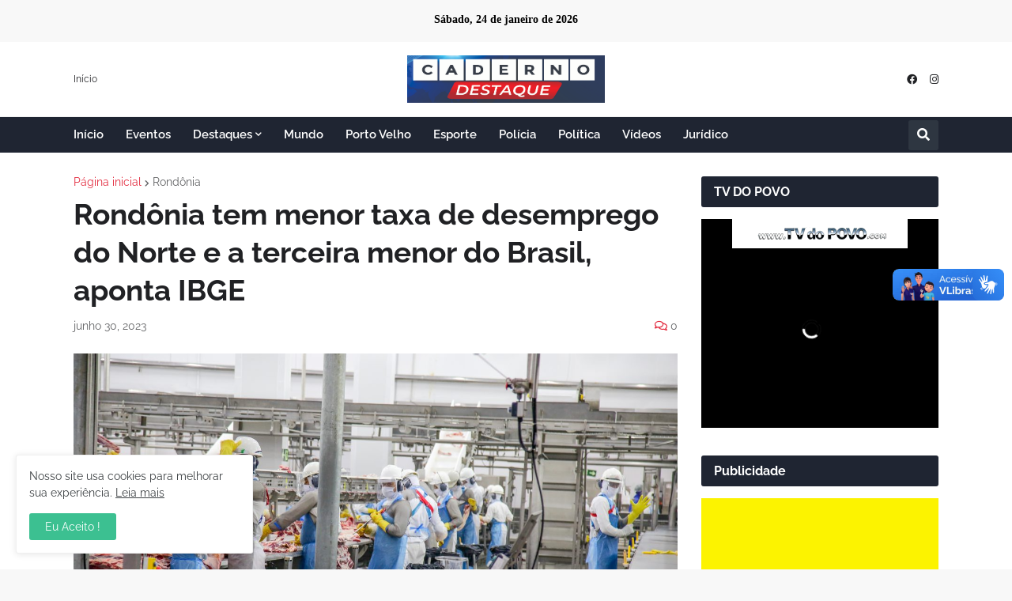

--- FILE ---
content_type: text/html; charset=UTF-8
request_url: https://www.cadernodestaque.com/2023/06/rondonia-tem-menor-taxa-de-desemprego.html
body_size: 42681
content:
<!DOCTYPE html>
<html class='ltr' dir='ltr' lang='pt_br' xmlns='http://www.w3.org/1999/xhtml' xmlns:b='http://www.google.com/2005/gml/b' xmlns:data='http://www.google.com/2005/gml/data' xmlns:expr='http://www.google.com/2005/gml/expr'>
<!-- INICIO dos banner propagandas -->
<!-- FIM dos banner propagandas -->
<!-- relogio -->
  
  <center>
<div style="font-weight: bold; font-size: 13 px; font-family:verdana; color: black; margin-top: 15px;"> <script language="JavaScript">
hoje = new Date()
dia = hoje.getDate()
dias = hoje.getDay()
mes = hoje.getMonth()
ano = hoje.getYear()
if (dia < 10)
dia = "0" + dia
if (ano < 2000)
ano = 1900 + ano
function NArray (n)
{
this.length = n
}
NomeDiaWMOnline = new NArray(7)
NomeDiaWMOnline[0] = "Domingo"
NomeDiaWMOnline[1] = "Segunda-feira"
NomeDiaWMOnline[2] = "Terça-feira"
NomeDiaWMOnline[3] = "Quarta-feira"
NomeDiaWMOnline[4] = "Quinta-feira"
NomeDiaWMOnline[5] = "Sexta-feira"
NomeDiaWMOnline[6] = "Sábado"
NomeMesWMOnline = new NArray(12)
NomeMesWMOnline[0] = "janeiro"
NomeMesWMOnline[1] = "fevereiro"
NomeMesWMOnline[2] = "março"
NomeMesWMOnline[3] = "abril"
NomeMesWMOnline[4] = "maio"
NomeMesWMOnline[5] = "junho"
NomeMesWMOnline[6] = "julho"
NomeMesWMOnline[7] = "agosto"
NomeMesWMOnline[8] = "setembro"
NomeMesWMOnline[9] = "outubro"
NomeMesWMOnline[10] = "novembro"
NomeMesWMOnline[11] = "dezembro"
document.write (NomeDiaWMOnline[dias] + ", " + dia + " de " + NomeMesWMOnline[mes] + " de " + ano)
</script></div>
</center><br />
  
 <!-- relogio-->
<head>
<meta content='text/html; charset=UTF-8' http-equiv='Content-Type'/>
<meta content='width=device-width, initial-scale=1, minimum-scale=1, maximum-scale=1, user-scalable=yes' name='viewport'/>
<title>Rondônia tem menor taxa de desemprego do Norte e a terceira menor do Brasil, aponta IBGE</title>
<link href='//fonts.gstatic.com' rel='dns-prefetch'/>
<link href='//dnjs.cloudflare.com' rel='dns-prefetch'/>
<link href='//1.bp.blogspot.com' rel='dns-prefetch'/>
<link href='//2.bp.blogspot.com' rel='dns-prefetch'/>
<link href='//3.bp.blogspot.com' rel='dns-prefetch'/>
<link href='//4.bp.blogspot.com' rel='dns-prefetch'/>
<link href='//www.blogger.com' rel='dns-prefetch'/>
<meta content='blogger' name='generator'/>
<link href='https://www.cadernodestaque.com/favicon.ico' rel='icon' type='image/x-icon'/>
<meta content='#3cc091' name='theme-color'/>
<link href='https://www.cadernodestaque.com/2023/06/rondonia-tem-menor-taxa-de-desemprego.html' rel='canonical'/>
<meta content='Conforme a Junta Comercial de Rondônia - Jucer, mais de 88 mil empresas foram abertas em Rondônia de 2019 até setembro de 2022. Somente este...' name='description'/>
<link href='https://blogger.googleusercontent.com/img/b/R29vZ2xl/AVvXsEiHU2HgB50oRMRJWkdsn9YqREh613ZZbXt_rQPn2k1zEacPnZpBvG3a6TUdVMoHe7pghdzE-eryZfrrh3_eF8rTDHIIz164an6fFf6HmyfkFRk0jscuPHMfRdyBrQM-bqh_moGCcoVYI63SUDxxZPylDjUxtjlMJ4VMMpdht6TSFKCOAA3qWhQgDEo4RJjR/w1600/479133bf-a896-4031-9ad6-2417d9bcaa39.jpg' rel='image_src'/>
<!-- Metadata for Open Graph protocol. See http://ogp.me/. -->
<meta content='pt_br' property='og:locale'/>
<meta content='article' property='og:type'/>
<meta content='Rondônia tem menor taxa de desemprego do Norte e a terceira menor do Brasil, aponta IBGE' property='og:title'/>
<meta content='https://www.cadernodestaque.com/2023/06/rondonia-tem-menor-taxa-de-desemprego.html' property='og:url'/>
<meta content='Conforme a Junta Comercial de Rondônia - Jucer, mais de 88 mil empresas foram abertas em Rondônia de 2019 até setembro de 2022. Somente este...' property='og:description'/>
<meta content='CADERNO DESTAQUE ' property='og:site_name'/>
<meta content='https://blogger.googleusercontent.com/img/b/R29vZ2xl/AVvXsEiHU2HgB50oRMRJWkdsn9YqREh613ZZbXt_rQPn2k1zEacPnZpBvG3a6TUdVMoHe7pghdzE-eryZfrrh3_eF8rTDHIIz164an6fFf6HmyfkFRk0jscuPHMfRdyBrQM-bqh_moGCcoVYI63SUDxxZPylDjUxtjlMJ4VMMpdht6TSFKCOAA3qWhQgDEo4RJjR/w1600/479133bf-a896-4031-9ad6-2417d9bcaa39.jpg' property='og:image'/>
<meta content='https://blogger.googleusercontent.com/img/b/R29vZ2xl/AVvXsEiHU2HgB50oRMRJWkdsn9YqREh613ZZbXt_rQPn2k1zEacPnZpBvG3a6TUdVMoHe7pghdzE-eryZfrrh3_eF8rTDHIIz164an6fFf6HmyfkFRk0jscuPHMfRdyBrQM-bqh_moGCcoVYI63SUDxxZPylDjUxtjlMJ4VMMpdht6TSFKCOAA3qWhQgDEo4RJjR/w1600/479133bf-a896-4031-9ad6-2417d9bcaa39.jpg' name='twitter:image'/>
<meta content='summary_large_image' name='twitter:card'/>
<meta content='Rondônia tem menor taxa de desemprego do Norte e a terceira menor do Brasil, aponta IBGE' name='twitter:title'/>
<meta content='https://www.cadernodestaque.com/2023/06/rondonia-tem-menor-taxa-de-desemprego.html' name='twitter:domain'/>
<meta content='Conforme a Junta Comercial de Rondônia - Jucer, mais de 88 mil empresas foram abertas em Rondônia de 2019 até setembro de 2022. Somente este...' name='twitter:description'/>
<link rel="alternate" type="application/atom+xml" title="CADERNO DESTAQUE  - Atom" href="https://www.cadernodestaque.com/feeds/posts/default" />
<link rel="alternate" type="application/rss+xml" title="CADERNO DESTAQUE  - RSS" href="https://www.cadernodestaque.com/feeds/posts/default?alt=rss" />
<link rel="service.post" type="application/atom+xml" title="CADERNO DESTAQUE  - Atom" href="https://www.blogger.com/feeds/3317784125815776201/posts/default" />

<link rel="alternate" type="application/atom+xml" title="CADERNO DESTAQUE  - Atom" href="https://www.cadernodestaque.com/feeds/3676698442331183197/comments/default" />
<!-- Font Awesome Free 5.15.2 -->
<link href='https://cdnjs.cloudflare.com/ajax/libs/font-awesome/5.15.2/css/fontawesome.min.css' rel='stylesheet'/>
<!-- Theme CSS Style -->
<style id='page-skin-1' type='text/css'><!--
/*
-----------------------------------------------
Blogger Template Style
Name:         EventMag
License:      Premium Version
Version:      1.0
Author:       TemplatesYard
Author Url:   https://www.templatesyard.com/
-----------------------------------------------*/
/*-- Template Style CSS Metrike --*/
.metrike-responsivo iframe {
max-width:100% !important;
@media only screen and (max-width: 970px) {
height: 25vw !important;
}
}
/*-- Google Fonts --*/
@font-face{font-family:'Raleway';font-style:italic;font-weight:400;font-display:swap;src:url(https://fonts.gstatic.com/s/raleway/v19/1Ptsg8zYS_SKggPNyCg4QIFqPfE.woff2) format("woff2");unicode-range:U+0460-052F,U+1C80-1C88,U+20B4,U+2DE0-2DFF,U+A640-A69F,U+FE2E-FE2F}
@font-face{font-family:'Raleway';font-style:italic;font-weight:400;font-display:swap;src:url(https://fonts.gstatic.com/s/raleway/v19/1Ptsg8zYS_SKggPNyCg4SYFqPfE.woff2) format("woff2");unicode-range:U+0400-045F,U+0490-0491,U+04B0-04B1,U+2116}
@font-face{font-family:'Raleway';font-style:italic;font-weight:400;font-display:swap;src:url(https://fonts.gstatic.com/s/raleway/v19/1Ptsg8zYS_SKggPNyCg4QoFqPfE.woff2) format("woff2");unicode-range:U+0102-0103,U+0110-0111,U+0128-0129,U+0168-0169,U+01A0-01A1,U+01AF-01B0,U+1EA0-1EF9,U+20AB}
@font-face{font-family:'Raleway';font-style:italic;font-weight:400;font-display:swap;src:url(https://fonts.gstatic.com/s/raleway/v19/1Ptsg8zYS_SKggPNyCg4Q4FqPfE.woff2) format("woff2");unicode-range:U+0100-024F,U+0259,U+1E00-1EFF,U+2020,U+20A0-20AB,U+20AD-20CF,U+2113,U+2C60-2C7F,U+A720-A7FF}
@font-face{font-family:'Raleway';font-style:italic;font-weight:400;font-display:swap;src:url(https://fonts.gstatic.com/s/raleway/v19/1Ptsg8zYS_SKggPNyCg4TYFq.woff2) format("woff2");unicode-range:U+0000-00FF,U+0131,U+0152-0153,U+02BB-02BC,U+02C6,U+02DA,U+02DC,U+2000-206F,U+2074,U+20AC,U+2122,U+2191,U+2193,U+2212,U+2215,U+FEFF,U+FFFD}
@font-face{font-family:'Raleway';font-style:italic;font-weight:500;font-display:swap;src:url(https://fonts.gstatic.com/s/raleway/v19/1Ptsg8zYS_SKggPNyCg4QIFqPfE.woff2) format("woff2");unicode-range:U+0460-052F,U+1C80-1C88,U+20B4,U+2DE0-2DFF,U+A640-A69F,U+FE2E-FE2F}
@font-face{font-family:'Raleway';font-style:italic;font-weight:500;font-display:swap;src:url(https://fonts.gstatic.com/s/raleway/v19/1Ptsg8zYS_SKggPNyCg4SYFqPfE.woff2) format("woff2");unicode-range:U+0400-045F,U+0490-0491,U+04B0-04B1,U+2116}
@font-face{font-family:'Raleway';font-style:italic;font-weight:500;font-display:swap;src:url(https://fonts.gstatic.com/s/raleway/v19/1Ptsg8zYS_SKggPNyCg4QoFqPfE.woff2) format("woff2");unicode-range:U+0102-0103,U+0110-0111,U+0128-0129,U+0168-0169,U+01A0-01A1,U+01AF-01B0,U+1EA0-1EF9,U+20AB}
@font-face{font-family:'Raleway';font-style:italic;font-weight:500;font-display:swap;src:url(https://fonts.gstatic.com/s/raleway/v19/1Ptsg8zYS_SKggPNyCg4Q4FqPfE.woff2) format("woff2");unicode-range:U+0100-024F,U+0259,U+1E00-1EFF,U+2020,U+20A0-20AB,U+20AD-20CF,U+2113,U+2C60-2C7F,U+A720-A7FF}
@font-face{font-family:'Raleway';font-style:italic;font-weight:500;font-display:swap;src:url(https://fonts.gstatic.com/s/raleway/v19/1Ptsg8zYS_SKggPNyCg4TYFq.woff2) format("woff2");unicode-range:U+0000-00FF,U+0131,U+0152-0153,U+02BB-02BC,U+02C6,U+02DA,U+02DC,U+2000-206F,U+2074,U+20AC,U+2122,U+2191,U+2193,U+2212,U+2215,U+FEFF,U+FFFD}
@font-face{font-family:'Raleway';font-style:italic;font-weight:600;font-display:swap;src:url(https://fonts.gstatic.com/s/raleway/v19/1Ptsg8zYS_SKggPNyCg4QIFqPfE.woff2) format("woff2");unicode-range:U+0460-052F,U+1C80-1C88,U+20B4,U+2DE0-2DFF,U+A640-A69F,U+FE2E-FE2F}
@font-face{font-family:'Raleway';font-style:italic;font-weight:600;font-display:swap;src:url(https://fonts.gstatic.com/s/raleway/v19/1Ptsg8zYS_SKggPNyCg4SYFqPfE.woff2) format("woff2");unicode-range:U+0400-045F,U+0490-0491,U+04B0-04B1,U+2116}
@font-face{font-family:'Raleway';font-style:italic;font-weight:600;font-display:swap;src:url(https://fonts.gstatic.com/s/raleway/v19/1Ptsg8zYS_SKggPNyCg4QoFqPfE.woff2) format("woff2");unicode-range:U+0102-0103,U+0110-0111,U+0128-0129,U+0168-0169,U+01A0-01A1,U+01AF-01B0,U+1EA0-1EF9,U+20AB}
@font-face{font-family:'Raleway';font-style:italic;font-weight:600;font-display:swap;src:url(https://fonts.gstatic.com/s/raleway/v19/1Ptsg8zYS_SKggPNyCg4Q4FqPfE.woff2) format("woff2");unicode-range:U+0100-024F,U+0259,U+1E00-1EFF,U+2020,U+20A0-20AB,U+20AD-20CF,U+2113,U+2C60-2C7F,U+A720-A7FF}
@font-face{font-family:'Raleway';font-style:italic;font-weight:600;font-display:swap;src:url(https://fonts.gstatic.com/s/raleway/v19/1Ptsg8zYS_SKggPNyCg4TYFq.woff2) format("woff2");unicode-range:U+0000-00FF,U+0131,U+0152-0153,U+02BB-02BC,U+02C6,U+02DA,U+02DC,U+2000-206F,U+2074,U+20AC,U+2122,U+2191,U+2193,U+2212,U+2215,U+FEFF,U+FFFD}
@font-face{font-family:'Raleway';font-style:italic;font-weight:700;font-display:swap;src:url(https://fonts.gstatic.com/s/raleway/v19/1Ptsg8zYS_SKggPNyCg4QIFqPfE.woff2) format("woff2");unicode-range:U+0460-052F,U+1C80-1C88,U+20B4,U+2DE0-2DFF,U+A640-A69F,U+FE2E-FE2F}
@font-face{font-family:'Raleway';font-style:italic;font-weight:700;font-display:swap;src:url(https://fonts.gstatic.com/s/raleway/v19/1Ptsg8zYS_SKggPNyCg4SYFqPfE.woff2) format("woff2");unicode-range:U+0400-045F,U+0490-0491,U+04B0-04B1,U+2116}
@font-face{font-family:'Raleway';font-style:italic;font-weight:700;font-display:swap;src:url(https://fonts.gstatic.com/s/raleway/v19/1Ptsg8zYS_SKggPNyCg4QoFqPfE.woff2) format("woff2");unicode-range:U+0102-0103,U+0110-0111,U+0128-0129,U+0168-0169,U+01A0-01A1,U+01AF-01B0,U+1EA0-1EF9,U+20AB}
@font-face{font-family:'Raleway';font-style:italic;font-weight:700;font-display:swap;src:url(https://fonts.gstatic.com/s/raleway/v19/1Ptsg8zYS_SKggPNyCg4Q4FqPfE.woff2) format("woff2");unicode-range:U+0100-024F,U+0259,U+1E00-1EFF,U+2020,U+20A0-20AB,U+20AD-20CF,U+2113,U+2C60-2C7F,U+A720-A7FF}
@font-face{font-family:'Raleway';font-style:italic;font-weight:700;font-display:swap;src:url(https://fonts.gstatic.com/s/raleway/v19/1Ptsg8zYS_SKggPNyCg4TYFq.woff2) format("woff2");unicode-range:U+0000-00FF,U+0131,U+0152-0153,U+02BB-02BC,U+02C6,U+02DA,U+02DC,U+2000-206F,U+2074,U+20AC,U+2122,U+2191,U+2193,U+2212,U+2215,U+FEFF,U+FFFD}
@font-face{font-family:'Raleway';font-style:normal;font-weight:400;font-display:swap;src:url(https://fonts.gstatic.com/s/raleway/v19/1Ptug8zYS_SKggPNyCAIT5lu.woff2) format("woff2");unicode-range:U+0460-052F,U+1C80-1C88,U+20B4,U+2DE0-2DFF,U+A640-A69F,U+FE2E-FE2F}
@font-face{font-family:'Raleway';font-style:normal;font-weight:400;font-display:swap;src:url(https://fonts.gstatic.com/s/raleway/v19/1Ptug8zYS_SKggPNyCkIT5lu.woff2) format("woff2");unicode-range:U+0400-045F,U+0490-0491,U+04B0-04B1,U+2116}
@font-face{font-family:'Raleway';font-style:normal;font-weight:400;font-display:swap;src:url(https://fonts.gstatic.com/s/raleway/v19/1Ptug8zYS_SKggPNyCIIT5lu.woff2) format("woff2");unicode-range:U+0102-0103,U+0110-0111,U+0128-0129,U+0168-0169,U+01A0-01A1,U+01AF-01B0,U+1EA0-1EF9,U+20AB}
@font-face{font-family:'Raleway';font-style:normal;font-weight:400;font-display:swap;src:url(https://fonts.gstatic.com/s/raleway/v19/1Ptug8zYS_SKggPNyCMIT5lu.woff2) format("woff2");unicode-range:U+0100-024F,U+0259,U+1E00-1EFF,U+2020,U+20A0-20AB,U+20AD-20CF,U+2113,U+2C60-2C7F,U+A720-A7FF}
@font-face{font-family:'Raleway';font-style:normal;font-weight:400;font-display:swap;src:url(https://fonts.gstatic.com/s/raleway/v19/1Ptug8zYS_SKggPNyC0ITw.woff2) format("woff2");unicode-range:U+0000-00FF,U+0131,U+0152-0153,U+02BB-02BC,U+02C6,U+02DA,U+02DC,U+2000-206F,U+2074,U+20AC,U+2122,U+2191,U+2193,U+2212,U+2215,U+FEFF,U+FFFD}
@font-face{font-family:'Raleway';font-style:normal;font-weight:500;font-display:swap;src:url(https://fonts.gstatic.com/s/raleway/v19/1Ptug8zYS_SKggPNyCAIT5lu.woff2) format("woff2");unicode-range:U+0460-052F,U+1C80-1C88,U+20B4,U+2DE0-2DFF,U+A640-A69F,U+FE2E-FE2F}
@font-face{font-family:'Raleway';font-style:normal;font-weight:500;font-display:swap;src:url(https://fonts.gstatic.com/s/raleway/v19/1Ptug8zYS_SKggPNyCkIT5lu.woff2) format("woff2");unicode-range:U+0400-045F,U+0490-0491,U+04B0-04B1,U+2116}
@font-face{font-family:'Raleway';font-style:normal;font-weight:500;font-display:swap;src:url(https://fonts.gstatic.com/s/raleway/v19/1Ptug8zYS_SKggPNyCIIT5lu.woff2) format("woff2");unicode-range:U+0102-0103,U+0110-0111,U+0128-0129,U+0168-0169,U+01A0-01A1,U+01AF-01B0,U+1EA0-1EF9,U+20AB}
@font-face{font-family:'Raleway';font-style:normal;font-weight:500;font-display:swap;src:url(https://fonts.gstatic.com/s/raleway/v19/1Ptug8zYS_SKggPNyCMIT5lu.woff2) format("woff2");unicode-range:U+0100-024F,U+0259,U+1E00-1EFF,U+2020,U+20A0-20AB,U+20AD-20CF,U+2113,U+2C60-2C7F,U+A720-A7FF}
@font-face{font-family:'Raleway';font-style:normal;font-weight:500;font-display:swap;src:url(https://fonts.gstatic.com/s/raleway/v19/1Ptug8zYS_SKggPNyC0ITw.woff2) format("woff2");unicode-range:U+0000-00FF,U+0131,U+0152-0153,U+02BB-02BC,U+02C6,U+02DA,U+02DC,U+2000-206F,U+2074,U+20AC,U+2122,U+2191,U+2193,U+2212,U+2215,U+FEFF,U+FFFD}
@font-face{font-family:'Raleway';font-style:normal;font-weight:600;font-display:swap;src:url(https://fonts.gstatic.com/s/raleway/v19/1Ptug8zYS_SKggPNyCAIT5lu.woff2) format("woff2");unicode-range:U+0460-052F,U+1C80-1C88,U+20B4,U+2DE0-2DFF,U+A640-A69F,U+FE2E-FE2F}
@font-face{font-family:'Raleway';font-style:normal;font-weight:600;font-display:swap;src:url(https://fonts.gstatic.com/s/raleway/v19/1Ptug8zYS_SKggPNyCkIT5lu.woff2) format("woff2");unicode-range:U+0400-045F,U+0490-0491,U+04B0-04B1,U+2116}
@font-face{font-family:'Raleway';font-style:normal;font-weight:600;font-display:swap;src:url(https://fonts.gstatic.com/s/raleway/v19/1Ptug8zYS_SKggPNyCIIT5lu.woff2) format("woff2");unicode-range:U+0102-0103,U+0110-0111,U+0128-0129,U+0168-0169,U+01A0-01A1,U+01AF-01B0,U+1EA0-1EF9,U+20AB}
@font-face{font-family:'Raleway';font-style:normal;font-weight:600;font-display:swap;src:url(https://fonts.gstatic.com/s/raleway/v19/1Ptug8zYS_SKggPNyCMIT5lu.woff2) format("woff2");unicode-range:U+0100-024F,U+0259,U+1E00-1EFF,U+2020,U+20A0-20AB,U+20AD-20CF,U+2113,U+2C60-2C7F,U+A720-A7FF}
@font-face{font-family:'Raleway';font-style:normal;font-weight:600;font-display:swap;src:url(https://fonts.gstatic.com/s/raleway/v19/1Ptug8zYS_SKggPNyC0ITw.woff2) format("woff2");unicode-range:U+0000-00FF,U+0131,U+0152-0153,U+02BB-02BC,U+02C6,U+02DA,U+02DC,U+2000-206F,U+2074,U+20AC,U+2122,U+2191,U+2193,U+2212,U+2215,U+FEFF,U+FFFD}
@font-face{font-family:'Raleway';font-style:normal;font-weight:700;font-display:swap;src:url(https://fonts.gstatic.com/s/raleway/v19/1Ptug8zYS_SKggPNyCAIT5lu.woff2) format("woff2");unicode-range:U+0460-052F,U+1C80-1C88,U+20B4,U+2DE0-2DFF,U+A640-A69F,U+FE2E-FE2F}
@font-face{font-family:'Raleway';font-style:normal;font-weight:700;font-display:swap;src:url(https://fonts.gstatic.com/s/raleway/v19/1Ptug8zYS_SKggPNyCkIT5lu.woff2) format("woff2");unicode-range:U+0400-045F,U+0490-0491,U+04B0-04B1,U+2116}
@font-face{font-family:'Raleway';font-style:normal;font-weight:700;font-display:swap;src:url(https://fonts.gstatic.com/s/raleway/v19/1Ptug8zYS_SKggPNyCIIT5lu.woff2) format("woff2");unicode-range:U+0102-0103,U+0110-0111,U+0128-0129,U+0168-0169,U+01A0-01A1,U+01AF-01B0,U+1EA0-1EF9,U+20AB}
@font-face{font-family:'Raleway';font-style:normal;font-weight:700;font-display:swap;src:url(https://fonts.gstatic.com/s/raleway/v19/1Ptug8zYS_SKggPNyCMIT5lu.woff2) format("woff2");unicode-range:U+0100-024F,U+0259,U+1E00-1EFF,U+2020,U+20A0-20AB,U+20AD-20CF,U+2113,U+2C60-2C7F,U+A720-A7FF}
@font-face{font-family:'Raleway';font-style:normal;font-weight:700;font-display:swap;src:url(https://fonts.gstatic.com/s/raleway/v19/1Ptug8zYS_SKggPNyC0ITw.woff2) format("woff2");unicode-range:U+0000-00FF,U+0131,U+0152-0153,U+02BB-02BC,U+02C6,U+02DA,U+02DC,U+2000-206F,U+2074,U+20AC,U+2122,U+2191,U+2193,U+2212,U+2215,U+FEFF,U+FFFD}
/*-- Font Awesome Free 5.15.2 --*/
@font-face{font-family:"Font Awesome 5 Brands";font-display:swap;font-style:normal;font-weight:400;font-display:block;src:url(https://cdnjs.cloudflare.com/ajax/libs/font-awesome/5.15.2/webfonts/fa-brands-400.eot);src:url(https://cdnjs.cloudflare.com/ajax/libs/font-awesome/5.15.2/webfonts/fa-brands-400.eot?#iefix) format("embedded-opentype"),url(https://cdnjs.cloudflare.com/ajax/libs/font-awesome/5.15.2/webfonts/fa-brands-400.woff2) format("woff2"),url(https://cdnjs.cloudflare.com/ajax/libs/font-awesome/5.15.2/webfonts/fa-brands-400.woff) format("woff"),url(https://cdnjs.cloudflare.com/ajax/libs/font-awesome/5.15.2/webfonts/fa-brands-400.ttf) format("truetype"),url(https://cdnjs.cloudflare.com/ajax/libs/font-awesome/5.15.2/webfonts/fa-brands-400.svg#fontawesome) format("svg")}.fab{font-family:"Font Awesome 5 Brands";font-weight:400}
@font-face{font-family:"Font Awesome 5 Free";font-display:swap;font-style:normal;font-weight:400;font-display:block;src:url(https://cdnjs.cloudflare.com/ajax/libs/font-awesome/5.15.2/webfonts/fa-regular-400.eot);src:url(https://cdnjs.cloudflare.com/ajax/libs/font-awesome/5.15.2/webfonts/fa-regular-400.eot?#iefix) format("embedded-opentype"),url(https://cdnjs.cloudflare.com/ajax/libs/font-awesome/5.15.2/webfonts/fa-regular-400.woff2) format("woff2"),url(https://cdnjs.cloudflare.com/ajax/libs/font-awesome/5.15.2/webfonts/fa-regular-400.woff) format("woff"),url(https://cdnjs.cloudflare.com/ajax/libs/font-awesome/5.15.2/webfonts/fa-regular-400.ttf) format("truetype"),url(https://cdnjs.cloudflare.com/ajax/libs/font-awesome/5.15.2/webfonts/fa-regular-400.svg#fontawesome) format("svg")}.far{font-family:"Font Awesome 5 Free";font-weight:400}
@font-face{font-family:"Font Awesome 5 Free";font-display:swap;font-style:normal;font-weight:900;font-display:block;src:url(https://cdnjs.cloudflare.com/ajax/libs/font-awesome/5.15.2/webfonts/fa-solid-900.eot);src:url(https://cdnjs.cloudflare.com/ajax/libs/font-awesome/5.15.2/webfonts/fa-solid-900.eot?#iefix) format("embedded-opentype"),url(https://cdnjs.cloudflare.com/ajax/libs/font-awesome/5.15.2/webfonts/fa-solid-900.woff2) format("woff2"),url(https://cdnjs.cloudflare.com/ajax/libs/font-awesome/5.15.2/webfonts/fa-solid-900.woff) format("woff"),url(https://cdnjs.cloudflare.com/ajax/libs/font-awesome/5.15.2/webfonts/fa-solid-900.ttf) format("truetype"),url(https://cdnjs.cloudflare.com/ajax/libs/font-awesome/5.15.2/webfonts/fa-solid-900.svg#fontawesome) format("svg")}.fa,.far,.fas{font-family:"Font Awesome 5 Free"}.fa,.fas{font-weight:900}
/*-- CSS Variables --*/
:root{
--body-font:'Raleway', Arial, sans-serif;
--menu-font:'Raleway', Arial, sans-serif;
--title-font:'Raleway', Arial, sans-serif;
--text-font:'Raleway', Arial, sans-serif;
--body-bg-color:#f8f8f8;
--body-bg:#f8f8f8 none repeat fixed top left;
--outer-bg:#FFFFFF;
--outer-mobile-bg:#f8f8f8;
--main-color:#e32d40;
--title-color:#202124;
--title-hover-color:#3cc091;
--meta-color:#636466;
--text-color:#3C4043;
--ticker-bg:#F5F5F5;
--ticker-border:#E9E9E9;
--ticker-head:#202020;
--ticker-head-color:#FFFFFF;
--ticker-color:#202124;
--ticker-hover-color:#e32d40;
--topbar-color:#202124;
--topbar-hover-color:#3cc091;
--header-bg:#FFFFFF;
--header-color:#202124;
--header-hover-color:#3cc091;
--mainmenu-bg:#1f2532;
--mainmenu-color:#ffffff;
--mainmenu-hover-color:#3cc091;
--submenu-bg:#202020;
--submenu-color:#ffffff;
--submenu-hover-color:#3cc091;
--megamenu-bg:#202020;
--megamenu-color:#ffffff;
--megamenu-hover-color:#e32d40;
--mobilemenu-bg:#FFFFFF;
--mobilemenu-color:#202124;
--mobilemenu-hover-color:#3cc091;
--widget-bg:#FFFFFF;
--widget-heading-bg:#1f2532;
--widget-heading-color:#ffffff;
--widget-title-color:#202124;
--post-card-bg:#FFFFFF;
--post-title-color:#202124;
--post-title-hover-color:#3cc091;
--post-text-color:#3C4043;
--footer-bg:#1f2532;
--footer-color:#ffffff;
--footer-hover-color:#3cc091;
--footerbar-bg:#FFFFFF05;
--footerbar-color:#ffffff;
--footerbar-hover-color:#3cc091;
--cookie-bg:#FFFFFF;
--cookie-color:#3C4043;
--button-bg:#3cc091;
--button-lite-bg:#3cc09110;
--button-color:#FFFFFF;
--button-hover-bg:#1767D0;
--button-hover-color:#FFFFFF;
--rgba-gray:rgba(155,170,175,0.12);
--border-color:rgba(155,155,155,0.15);
--radius:3px;
--widget-shadow:0 1px 2px rgba(0,0,0,0.025);
--avatar-shadow:0px 1px 4px rgba(0,0,0,0.05);
}
html.is-dark{
--body-bg-color:#2b2b2b;
--body-bg:#f8f8f8 none repeat fixed top left;
--outer-bg:#1a1a1a;
--outer-mobile-bg:#1a1a1a;
--title-color:#f6f7f8;
--title-hover-color:#3cc091;
--meta-color:#aaaaaa;
--text-color:#b4b6ba;
--ticker-bg:#101010;
--ticker-border:rgba(155,155,155,0.03);
--topbar-color:#c2c2c3;
--topbar-hover-color:#3cc091;
--header-bg:#202020;
--header-color:#f6f7f8;
--header-hover-color:#3cc091;
--mainmenu-bg:#202020;
--submenu-bg:#252525;
--submenu-color:#f6f7f8;
--submenu-hover-color:#3cc091;
--megamenu-bg:#252525;
--megamenu-color:#f6f7f8;
--megamenu-hover-color:#3cc091;
--mobilemenu-bg:#1b1b1b;
--mobilemenu-color:#f6f7f8;
--mobilemenu-hover-color:#3cc091;
--widget-bg:#202020;
--widget-heading-bg:#202020;
--widget-title-color:#f6f7f8;
--post-card-bg:#202020;
--post-title-color:#f6f7f8;
--post-title-hover-color:#3cc091;
--post-text-color:b4b6ba;
--footer-bg:#202020;
--footer-color:#b4b6ba;
--footer-hover-color:#3cc091;
--footerbar-bg:#202020;
--footerbar-color:#f6f7f8;
--footerbar-hover-color:#3cc091;
--cookie-bg:#202020;
--cookie-color:#b4b6ba;
--button-bg:#3cc091;
--button-color:#ffffff;
--button-hover-bg:#1767D0;
--button-hover-color:#FFFFFF;
--rgba-gray:rgba(155,155,155,0.04);
--border-color:rgba(155,155,155,0.03);
}
html.rtl{
--body-font:'Tajawal',Arial,sans-serif;
--menu-font:'Tajawal',Arial,sans-serif;
--title-font:'Tajawal',Arial,sans-serif;
--text-font:'Tajawal',Arial,sans-serif;
}
/*-- Reset CSS --*/
a,abbr,acronym,address,applet,b,big,blockquote,body,caption,center,cite,code,dd,del,dfn,div,dl,dt,em,fieldset,font,form,h1,h2,h3,h4,h5,h6,html,i,iframe,img,ins,kbd,label,legend,li,object,p,pre,q,s,samp,small,span,strike,strong,sub,sup,table,tbody,td,tfoot,th,thead,tr,tt,u,ul,var{
padding:0;
margin:0;
border:0;
outline:none;
vertical-align:baseline;
background:0 0;
text-decoration:none
}
html {
scroll-behavior: smooth;
scrollbar-width: thin;
}
::-webkit-scrollbar{-webkit-appearance:none;width:4px;height:5px}::-webkit-scrollbar-track{background-color:transparent}::-webkit-scrollbar-thumb{background-color:rgba(0,0,0,.15);border-radius:10px}::-webkit-scrollbar-thumb:hover{background-color:rgba(0,0,0,.45)}::-webkit-scrollbar-thumb:active{background-color:rgba(0,0,0,.45)}}
dl,ul{
list-style-position:inside;
list-style:none
}
ul li{
list-style:none
}
caption{
text-align:center
}
img{
border:none;
position:relative
}
a,a:visited{
text-decoration:none
}
.clearfix{
clear:both
}
.section,.widget,.widget ul{
margin:0;
padding:0
}
a{
color:var(--main-color)
}
a img{
border:0
}
abbr{
text-decoration:none
}
.publicidade{
width: 100%;
max-width: 970px;
position: relative;
margin: auto;
}
.publicidade2{
width: 100%;
max-width: 728px;
position: relative;
margin: auto;
}
.CSS_LIGHTBOX{
z-index:999999!important
}
.CSS_LIGHTBOX_ATTRIBUTION_INDEX_CONTAINER .CSS_HCONT_CHILDREN_HOLDER > .CSS_LAYOUT_COMPONENT.CSS_HCONT_CHILD:first-child > .CSS_LAYOUT_COMPONENT{
opacity:0
}
.separator a{
text-decoration:none!important;
clear:none!important;
float:none!important;
margin-left:0!important;
margin-right:0!important
}
#Navbar1,#navbar-iframe,.widget-item-control,a.quickedit,.home-link,.feed-links{
display:none!important
}
.center{
display:table;
margin:0 auto;
position:relative
}
.widget > h2,.widget > h3{
display:none
}
.widget iframe,.widget img{
max-width:100%
}
button,input,select,textarea{
font-family:var(--body-font);
-webkit-appearance:none;
-moz-appearance:none;
appearance:none;
outline:none;
border-radius:0
}
input[type="search"]::-webkit-search-cancel-button{
-webkit-appearance:none
}
/*-- Style CSS --*/
*{
box-sizing:border-box
}
html{
position:relative;
word-break:break-word;
word-wrap:break-word;
text-rendering:optimizeLegibility;
-webkit-font-smoothing:antialiased;
-webkit-text-size-adjust:100%
}
body{
position:relative;
background:var(--body-bg);
background-color:var(--body-bg-color);
font-family:var(--body-font);
font-size:14px;
color:var(--text-color);
font-weight:400;
font-style:normal;
line-height:1.4em
}
.rtl{
direction:rtl
}
h1,h2,h3,h4,h5,h6{
font-family:var(--title-font);
font-weight:700
}
a,input,button{
transition:all .0s ease
}
#outer-wrapper{
position:relative;
overflow:hidden;
width:100%;
max-width:100%;
background-color:var(--outer-bg);
margin:0 auto;
padding:0
}
.is-boxed #outer-wrapper{
width:1154px;
max-width:100%;
box-shadow:0 0 20px rgba(0,0,0,0.1)
}
.is-dark .is-boxed #outer-wrapper{
box-shadow:0 0 20px rgba(0,0,0,0.3)
}
.container{
position:relative
}
.row-x1{
width:1094px;
max-width:100%
}
.row-x2{
width:100%
}
.flex-center{
display:flex;
justify-content:center
}
#content-wrapper{
position:relative;
float:left;
width:100%;
overflow:hidden;
padding:30px 0;
margin:0
}
#content-wrapper > .container{
display:flex;
justify-content:space-between
}
.is-left #content-wrapper > .container,.rtl .is-right #content-wrapper > .container{
flex-direction:row-reverse
}
.rtl .is-left #content-wrapper > .container{
flex-direction:row
}
.theiaStickySidebar:before,.theiaStickySidebar:after{
content:'';
display:table;
clear:both
}
#main-wrapper{
position:relative;
width:calc(100% - 330px)
}
.no-sidebar #main-wrapper{
width:100%
}
#sidebar-wrapper{
position:relative;
width:300px
}
.no-sidebar #sidebar-wrapper{
display:none
}
.btn{
position:relative;
border:0;
border-radius:var(--radius)
}
.entry-image-wrap,.author-avatar-wrap,.comments .avatar-image-container{
display:block;
position:relative;
overflow:hidden;
background-color:var(--rgba-gray);
z-index:5;
color:transparent!important
}
.entry-thumb,.author-avatar{
display:block;
position:relative;
width:100%;
height:100%;
background-size:cover;
background-position:center center;
background-repeat:no-repeat;
z-index:1;
opacity:0;
transition:opacity .35s ease,filter 0s ease
}
.author-avatar{
background-size:100%;
background-position:0 0
}
.entry-thumb.lazy-ify,.author-avatar.lazy-ify{
opacity:1
}
.entry-image-wrap:hover .entry-thumb,.cs:hover .entry-image-wrap .entry-thumb{
filter:brightness(1.03)
}
.entry-image-wrap.is-video:after{
position:absolute;
content:'\f04b';
top:50%;
right:50%;
width:38px;
height:27px;
background-color:rgba(0,0,0,0.5);
font-family:'Font Awesome 5 Free';
font-size:12px;
color:#fff;
font-weight:900;
display:flex;
align-items:center;
justify-content:center;
z-index:5;
transform:translate(50%,-50%);
box-sizing:border-box;
padding:0 0 0 1px;
margin:0;
border-radius:var(--radius);
box-shadow:0 1px 3px 0 rgb(0,0,0,0.1);
transition:background .17s ease
}
.entry-image-wrap.is-video:hover:after,.cs:hover .entry-image-wrap.is-video:after{
background-color:#f50000
}
.cs .entry-image-wrap.is-video:after{
top:15px;
right:15px;
transform:translate(0)
}
.rtl .cs .entry-image-wrap.is-video:after{
left:15px;
right:unset
}
.entry-category{
display:flex;
width:-moz-fit-content;
width:fit-content;
height:20px;
background-color:var(--main-color);
font-size:12px;
color:#fff;
align-items:center;
padding:0 10px;
margin:0 0 10px;
border-radius:20px
}
.entry-title{
display:block;
color:var(--post-title-color);
font-weight:700;
line-height:1.3em
}
.entry-title a{
display:block;
color:var(--post-title-color)
}
.entry-title a:hover{
color:var(--post-title-hover-color)
}
.entry-meta{
display:flex;
font-size:12px;
color:var(--meta-color);
font-weight:400;
margin:4px 0 0
}
.entry-meta .mi{
display:flex
}
.entry-meta .mi,.entry-meta .sp{
margin:0 3px 0 0
}
.rtl .entry-meta .mi,.rtl .entry-meta .sp{
margin:0 0 0 3px
}
.entry-meta .author-name{
color:var(--main-color);
font-weight:500
}
.excerpt{
font-family:var(--text-font);
line-height:1.5em
}
.before-mask:before{
content:'';
position:absolute;
left:0;
right:0;
bottom:0;
height:100%;
background-image:linear-gradient(to bottom,rgba(0,0,0,0) 30%,rgba(0,0,0,0.5));
-webkit-backface-visibility:hidden;
backface-visibility:hidden;
z-index:2;
opacity:1;
margin:0;
transition:opacity .25s ease
}
.cs{
overflow:hidden
}
.entry-info{
position:absolute;
left:0;
bottom:0;
width:100%;
background:linear-gradient(to bottom,rgba(0,0,0,0),rgba(0,0,0,0.5));
overflow:hidden;
z-index:10;
display:flex;
flex-direction:column;
padding:16px
}
.entry-info .entry-title{
color:#fff;
text-shadow:0 1px 2px rgba(0,0,0,0.1)
}
.entry-info .entry-meta{
color:#c5c5c5;
text-shadow:0 1px 2px rgba(0,0,0,0.1)
}
.entry-info .entry-meta .author-name{
color:#d5d5d5;
font-weight:400
}
.error-msg{
display:flex;
align-items:center;
font-size:14px;
color:var(--meta-color);
padding:20px 0;
font-weight:400
}
.error-msg b{
font-weight:500
}
.loader{
position:relative;
width:100%;
height:100%;
overflow:hidden;
display:flex;
align-items:center;
justify-content:center;
margin:0
}
.loader:after{
content:'';
display:block;
width:30px;
height:30px;
box-sizing:border-box;
margin:0;
border:1.45px solid var(--main-color);
border-right-color:var(--border-color);
border-radius:100%;
animation:spinner .65s infinite linear;
transform-origin:center
}
@-webkit-keyframes spinner {
0%{
-webkit-transform:rotate(0deg);
transform:rotate(0deg)
}
to{
-webkit-transform:rotate(1turn);
transform:rotate(1turn)
}
}
@keyframes spinner {
0%{
-webkit-transform:rotate(0deg);
transform:rotate(0deg)
}
to{
-webkit-transform:rotate(1turn);
transform:rotate(1turn)
}
}
.social a:before{
display:inline-block;
font-family:'Font Awesome 5 Brands';
font-style:normal;
font-weight:400
}
.social .blogger a:before{
content:'\f37d'
}
.social .apple a:before{
content:'\f179'
}
.social .amazon a:before{
content:'\f270'
}
.social .microsoft a:before{
content:'\f3ca'
}
.social .facebook a:before{
content:'\f09a'
}
.social .facebook-f a:before{
content:'\f39e'
}
.social .twitter a:before{
content:'\f099'
}
.social .rss a:before{
content:'\f09e';
font-family:'Font Awesome 5 Free';
font-weight:900
}
.social .youtube a:before{
content:'\f167'
}
.social .skype a:before{
content:'\f17e'
}
.social .stumbleupon a:before{
content:'\f1a4'
}
.social .tumblr a:before{
content:'\f173'
}
.social .vk a:before{
content:'\f189'
}
.social .stack-overflow a:before{
content:'\f16c'
}
.social .github a:before{
content:'\f09b'
}
.social .linkedin a:before{
content:'\f0e1'
}
.social .dribbble a:before{
content:'\f17d'
}
.social .soundcloud a:before{
content:'\f1be'
}
.social .behance a:before{
content:'\f1b4'
}
.social .digg a:before{
content:'\f1a6'
}
.social .instagram a:before{
content:'\f16d'
}
.social .pinterest a:before{
content:'\f0d2'
}
.social .pinterest-p a:before{
content:'\f231'
}
.social .twitch a:before{
content:'\f1e8'
}
.social .delicious a:before{
content:'\f1a5'
}
.social .codepen a:before{
content:'\f1cb'
}
.social .flipboard a:before{
content:'\f44d'
}
.social .reddit a:before{
content:'\f281'
}
.social .whatsapp a:before{
content:'\f232'
}
.social .messenger a:before{
content:'\f39f'
}
.social .snapchat a:before{
content:'\f2ac'
}
.social .telegram a:before{
content:'\f3fe'
}
.social .steam a:before{
content:'\f3f6'
}
.social .discord a:before{
content:'\f392'
}
.social .quora a:before{
content:'\f2c4'
}
.social .tiktok a:before{
content:'\e07b'
}
.social .share a:before{
content:'\f064';
font-family:'Font Awesome 5 Free';
font-weight:900
}
.social .email a:before{
content:'\f0e0';
font-family:'Font Awesome 5 Free'
}
.social .external-link a:before{
content:'\f35d';
font-family:'Font Awesome 5 Free';
font-weight:900
}
.social-bg .blogger a,.social-bg-hover .blogger a:hover{
background-color:#ff5722
}
.social-bg .apple a,.social-bg-hover .apple a:hover{
background-color:#333
}
.social-bg .amazon a,.social-bg-hover .amazon a:hover{
background-color:#fe9800
}
.social-bg .microsoft a,.social-bg-hover .microsoft a:hover{
background-color:#0067B8
}
.social-bg .facebook a,.social-bg .facebook-f a,.social-bg-hover .facebook a:hover,.social-bg-hover .facebook-f a:hover{
background-color:#3b5999
}
.social-bg .twitter a,.social-bg-hover .twitter a:hover{
background-color:#00acee
}
.social-bg .youtube a,.social-bg-hover .youtube a:hover{
background-color:#f50000
}
.social-bg .instagram a,.social-bg-hover .instagram a:hover{
background:linear-gradient(15deg,#ffb13d,#dd277b,#4d5ed4)
}
.social-bg .pinterest a,.social-bg .pinterest-p a,.social-bg-hover .pinterest a:hover,.social-bg-hover .pinterest-p a:hover{
background-color:#ca2127
}
.social-bg .dribbble a,.social-bg-hover .dribbble a:hover{
background-color:#ea4c89
}
.social-bg .linkedin a,.social-bg-hover .linkedin a:hover{
background-color:#0077b5
}
.social-bg .tumblr a,.social-bg-hover .tumblr a:hover{
background-color:#365069
}
.social-bg .twitch a,.social-bg-hover .twitch a:hover{
background-color:#6441a5
}
.social-bg .rss a,.social-bg-hover .rss a:hover{
background-color:#ffc200
}
.social-bg .skype a,.social-bg-hover .skype a:hover{
background-color:#00aff0
}
.social-bg .stumbleupon a,.social-bg-hover .stumbleupon a:hover{
background-color:#eb4823
}
.social-bg .vk a,.social-bg-hover .vk a:hover{
background-color:#4a76a8
}
.social-bg .stack-overflow a,.social-bg-hover .stack-overflow a:hover{
background-color:#f48024
}
.social-bg .github a,.social-bg-hover .github a:hover{
background-color:#24292e
}
.social-bg .soundcloud a,.social-bg-hover .soundcloud a:hover{
background:linear-gradient(#ff7400,#ff3400)
}
.social-bg .behance a,.social-bg-hover .behance a:hover{
background-color:#191919
}
.social-bg .digg a,.social-bg-hover .digg a:hover{
background-color:#1b1a19
}
.social-bg .delicious a,.social-bg-hover .delicious a:hover{
background-color:#0076e8
}
.social-bg .codepen a,.social-bg-hover .codepen a:hover{
background-color:#000
}
.social-bg .flipboard a,.social-bg-hover .flipboard a:hover{
background-color:#f52828
}
.social-bg .reddit a,.social-bg-hover .reddit a:hover{
background-color:#ff4500
}
.social-bg .whatsapp a,.social-bg-hover .whatsapp a:hover{
background-color:#3fbb50
}
.social-bg .messenger a,.social-bg-hover .messenger a:hover{
background-color:#0084ff
}
.social-bg .snapchat a,.social-bg-hover .snapchat a:hover{
background-color:#ffe700
}
.social-bg .telegram a,.social-bg-hover .telegram a:hover{
background-color:#179cde
}
.social-bg .steam a,.social-bg-hover .steam a:hover{
background:linear-gradient(5deg,#0d89bc,#112c5b,#0d1c47)
}
.social-bg .discord a,.social-bg-hover .discord a:hover{
background-color:#7289da
}
.social-bg .quora a,.social-bg-hover .quora a:hover{
background-color:#b92b27
}
.social-bg .tiktok a,.social-bg-hover .tiktok a:hover{
background-color:#fe2c55
}
.social-bg .share a,.social-bg-hover .share a:hover{
background-color:var(--meta-color)
}
.social-bg .email a,.social-bg-hover .email a:hover{
background-color:#888
}
.social-bg .external-link a,.social-bg-hover .external-link a:hover{
background-color:var(--title-color)
}
.social-color .blogger a,.social-color-hover .blogger a:hover{
color:#ff5722
}
.social-color .apple a,.social-color-hover .apple a:hover{
color:#333
}
.social-color .amazon a,.social-color-hover .amazon a:hover{
color:#fe9800
}
.social-color .microsoft a,.social-color-hover .microsoft a:hover{
color:#0067B8
}
.social-color .facebook a,.social-color .facebook-f a,.social-color-hover .facebook a:hover,.social-color-hover .facebook-f a:hover{
color:#3b5999
}
.social-color .twitter a,.social-color-hover .twitter a:hover{
color:#00acee
}
.social-color .youtube a,.social-color-hover .youtube a:hover{
color:#f50000
}
.social-color .instagram a,.social-color-hover .instagram a:hover{
color:#dd277b
}
.social-color .pinterest a,.social-color .pinterest-p a,.social-color-hover .pinterest a:hover,.social-color-hover .pinterest-p a:hover{
color:#ca2127
}
.social-color .dribbble a,.social-color-hover .dribbble a:hover{
color:#ea4c89
}
.social-color .linkedin a,.social-color-hover .linkedin a:hover{
color:#0077b5
}
.social-color .tumblr a,.social-color-hover .tumblr a:hover{
color:#365069
}
.social-color .twitch a,.social-color-hover .twitch a:hover{
color:#6441a5
}
.social-color .rss a,.social-color-hover .rss a:hover{
color:#ffc200
}
.social-color .skype a,.social-color-hover .skype a:hover{
color:#00aff0
}
.social-color .stumbleupon a,.social-color-hover .stumbleupon a:hover{
color:#eb4823
}
.social-color .vk a,.social-color-hover .vk a:hover{
color:#4a76a8
}
.social-color .stack-overflow a,.social-color-hover .stack-overflow a:hover{
color:#f48024
}
.social-color .github a,.social-color-hover .github a:hover{
color:#24292e
}
.social-color .soundcloud a,.social-color-hover .soundcloud a:hover{
color:#ff7400
}
.social-color .behance a,.social-color-hover .behance a:hover{
color:#191919
}
.social-color .digg a,.social-color-hover .digg a:hover{
color:#1b1a19
}
.social-color .delicious a,.social-color-hover .delicious a:hover{
color:#0076e8
}
.social-color .codepen a,.social-color-hover .codepen a:hover{
color:#000
}
.social-color .flipboard a,.social-color-hover .flipboard a:hover{
color:#f52828
}
.social-color .reddit a,.social-color-hover .reddit a:hover{
color:#ff4500
}
.social-color .whatsapp a,.social-color-hover .whatsapp a:hover{
color:#3fbb50
}
.social-color .messenger a,.social-color-hover .messenger a:hover{
color:#0084ff
}
.social-color .snapchat a,.social-color-hover .snapchat a:hover{
color:#ffe700
}
.social-color .telegram a,.social-color-hover .telegram a:hover{
color:#179cde
}
.social-color .steam a,.social-color-hover .steam a:hover{
color:#112c5b
}
.social-color .discord a,.social-color-hover .discord a:hover{
color:#7289da
}
.social-color .quora a,.social-color-hover .quora a:hover{
color:#b92b27
}
.social-color .tiktok a,.social-color-hover .tiktok a:hover{
color:#fe2c55
}
.social-color .share a,.social-color-hover .share a:hover{
color:var(--meta-color)
}
.social-color .email a,.social-color-hover .email a:hover{
color:#888
}
.social-color .external-link a,.social-color-hover .external-link a:hover{
color:var(--title-color)
}
#header-wrapper{
position:relative;
float:left;
width:100%;
z-index:50;
margin:0
}
.main-header,.header-inner{
position:relative;
float:left;
width:100%;
height:95px;
background-color:var(--header-bg)
}
.header-inner{
background-color:rgba(0,0,0,0)
}
.header-header{
position:relative;
float:left;
width:100%;
height:95px;
background-color:var(--header-bg);
border-bottom:1px solid var(--border-color)
}
.is-boxed .header-header{
float:none;
width:1154px;
max-width:100%;
margin:0 auto;
padding:0
}
.is-fixed .header-header{
box-shadow:0 1px 8px rgba(0,0,0,0.1)
}
.header-items{
position:relative;
float:left;
width:100%;
display:flex;
flex-wrap: wrap;
text-align: center;
align-items: center;
justify-content: center;
}
.flex-left{
position:static;
display:flex;
z-index:10
}
.flex-right{
position:absolute;
top:0;
right:0;
z-index:20
}
.rtl .flex-right{
left:0;
right:unset
}
.header-items .flex-left{
position: absolute;
top: 50%;
transform: translateY(-50%);
-webkit-transform: translateY(-50%);
-moz-transform: translateY(-50%);
left: 0;
z-index:10
}
.rtl .header-items .flex-left {
left:unset;
right:0;
}
.header-items .flex-right{
position: absolute;
top: 50%;
transform: translateY(-50%);
-webkit-transform: translateY(-50%);
-moz-transform: translateY(-50%);
right: 0;
}
.rtl .header-items .flex-right{
left:0;
right:unset
}
.topbar-items .topbar-ul{
display:flex;
flex-wrap:wrap
}
.topbar-items .topbar-ul li{
display:inline-block;
margin:0 20px 0 0
}
.rtl .topbar-items .topbar-ul li{
margin:0 0 0 20px
}
.topbar-items .topbar-ul li a{
display:block;
font-size:12px;
color:var(--topbar-color);
line-height:35px
}
.topbar-items .topbar-ul li a i, .mm-footer .mm-menu ul li a i {
vertical-align: middle;
margin-right: 6px;
position: relative;
top: -1px;
}
.rtl .topbar-items .topbar-ul li a i, .rtl .mm-footer .mm-menu ul li a i {
margin-left: 6px;
margin-right: 0;
}
.topbar-items .topbar-ul li a:hover{
color:var(--topbar-hover-color)
}
.topbar-items .topbar-social .topbar-ul li{
margin:0 0 0 16px
}
.rtl .topbar-items .topbar-social .topbar-ul li{
margin:0 16px 0 0
}
.topbar-items .topbar-social .topbar-ul li a{
font-size:13px
}
.main-logo{
position: relative;
display: flex;
flex-wrap: wrap;
text-align: center;
align-items: center;
justify-content: center;
width: auto;
height: 94px;
overflow: hidden;
padding: 0 10px 0;
}
.main-logo .widget{
position:relative;
height:100%;
display:flex;
align-items:center
}
.main-logo .logo-img{
display:flex;
align-items:center;
height:60px;
overflow:hidden
}
.main-logo img{
display:block;
max-width:100%;
width: 250px;
height: 65px;
}
.main-logo .blog-title{
display:block;
font-size:23px;
color:var(--header-color);
font-weight:700
}
.main-logo .blog-title a{
color:var(--header-color)
}
.main-logo .blog-title a:hover{
color:var(--header-hover-color)
}
.main-logo #h1-off{
position:absolute;
top:-9000px;
left:-9000px;
display:none;
visibility:hidden
}
#header-menu {
position: relative;
float: left;
width: 100%;
z-index: 50;
margin: 0;
}
.main-menu, .header-menu-inner {
position: relative;
float: left;
width: 100%;
height: 45px;
background-color: var(--mainmenu-bg);
}
.header-menu-inner {
background-color: rgba(0,0,0,0);
}
.header-menu-inner.is-fixed{
position:fixed;
top:-140px;
left:0;
width:100%;
z-index:990;
backface-visibility:hidden;
visibility:hidden;
opacity:0;
transition:all .25s ease
}
.header-menu-inner.is-fixed.show{
top:0;
opacity:1;
visibility:visible;
margin:0
}
.header-menu {
position: relative;
float: left;
width: 100%;
height: 45px;
background-color: var(--mainmenu-bg);
}
.header-menu-items {
position: relative;
float: left;
width: 100%;
display: flex;
flex-wrap: wrap;
justify-content: space-between;
}
#eventmag-pro-main-nav{
position:static;
height:45px;
z-index:10
}
#eventmag-pro-main-nav .widget,#eventmag-pro-main-nav .widget > .widget-title{
display:none
}
#eventmag-pro-main-nav .show-menu{
display:block
}
#eventmag-pro-main-nav ul#eventmag-pro-main-nav-menu{
display:flex;
flex-wrap:wrap
}
#eventmag-pro-main-nav ul > li{
position:relative;
padding:0;
margin:0
}
#eventmag-pro-main-nav-menu > li > a{
position:relative;
display:block;
height:45px;
font-family:var(--menu-font);
font-size:15px;
color:var(--mainmenu-color);
font-weight:600;
line-height:45px;
padding:0 14px;
margin:0
}
#eventmag-pro-main-nav-menu > li:first-child > a {
padding-left:0;
}
.rtl #eventmag-pro-main-nav-menu > li:first-child > a {
padding-left: 14px;
padding-right: 0;
}
#eventmag-pro-main-nav-menu > li:hover > a{
color:var(--mainmenu-hover-color)
}
#eventmag-pro-main-nav ul > li > ul,#eventmag-pro-main-nav ul > li > .ul{
position:absolute;
left:0;
top:45px;
width:180px;
background-color:var(--submenu-bg);
z-index:99999;
padding:5px 0;
backface-visibility:hidden;
visibility:hidden;
opacity:0;
transform:translate3d(0,-10px,0);
border-bottom: 2px solid var(--submenu-hover-color);
box-shadow: 0 3px 5px rgb(0 0 0 / 20%);
}
.rtl #eventmag-pro-main-nav ul > li > ul,.rtl #eventmag-pro-main-nav ul > li > .ul{
left:auto;
right:0
}
#eventmag-pro-main-nav ul > li > ul > li > ul{
position:absolute;
top:-5px;
left:100%;
transform:translate3d(-10px,0,0);
margin:0
}
.rtl #eventmag-pro-main-nav ul > li > ul > li > ul{
left:unset;
right:100%;
transform:translate3d(10px,0,0)
}
#eventmag-pro-main-nav ul > li > ul > li{
display:block;
float:none;
position:relative
}
.rtl #eventmag-pro-main-nav ul > li > ul > li{
float:none
}
#eventmag-pro-main-nav ul > li > ul > li a{
position:relative;
display:block;
font-size:14px;
color:var(--submenu-color);
font-weight:400;
padding:8px 14px;
margin:0
}
#eventmag-pro-main-nav ul > li > ul > li:hover > a{
color:var(--submenu-hover-color)
}
#eventmag-pro-main-nav ul > li.has-sub > a:after{
content:'\f078';
float:right;
font-family:'Font Awesome 5 Free';
font-size:9px;
font-weight:900;
margin:-1px 0 0 4px
}
.rtl #eventmag-pro-main-nav ul > li.has-sub > a:after{
float:left;
margin:-1px 4px 0 0
}
#eventmag-pro-main-nav ul > li > ul > li.has-sub > a:after{
content:'\f054';
float:right;
margin:0
}
.rtl #eventmag-pro-main-nav ul > li > ul > li.has-sub > a:after{
content:'\f053'
}
#eventmag-pro-main-nav ul ul,#eventmag-pro-main-nav ul .ul{
transition:visibility .1s ease,opacity .17s ease,transform .17s ease
}
#eventmag-pro-main-nav ul > li:hover > ul,#eventmag-pro-main-nav ul > li:hover > .ul,#eventmag-pro-main-nav ul > li > ul > li:hover > ul{
visibility:visible;
opacity:1;
transform:translate3d(0,0,0);
margin:0
}
#eventmag-pro-main-nav .mega-menu{
position:static!important
}
#eventmag-pro-main-nav .mega-menu > .ul{
width:100%;
background-color:var(--megamenu-bg);
border-bottom: 2px solid var(--submenu-hover-color);
box-shadow: 0 3px 5px rgb(0 0 0 / 20%);
overflow:hidden;
padding:20px
}
.mega-menu .mega-items{
display:grid;
grid-template-columns:repeat(5,1fr);
column-gap:20px
}
.mega-menu .mega-items.no-items{
grid-template-columns:1fr
}
.mega-items .mega-item{
position:relative;
width:100%;
display:flex;
flex-direction:column;
padding:0
}
.mega-item .entry-image-wrap{
width:100%;
height:124px;
z-index:1;
margin:0 0 8px;
border-radius:var(--radius)
}
.mega-item .entry-title{
font-size:14px
}
.mega-item .entry-title a{
color:var(--megamenu-color)
}
.mega-item .entry-title a:hover{
color:var(--megamenu-hover-color)
}
.mega-menu .error-msg{
justify-content:center
}
.mobile-menu-toggle{
display:none;
height:45px;
font-size:18px;
color:var(--mainmenu-color);
align-items:center;
padding:0 16px
}
.mobile-menu-toggle:after{
content:'\f0c9';
font-family:'Font Awesome 5 Free';
font-weight:900;
margin:0
}
.mobile-menu-toggle:hover{
color:var(--header-hover-color)
}
.tgl-wrap{
height:45px;
background-color:var(--mainmenu-bg);
display:flex;
align-items:center;
z-index:20;
margin:0
}
.tgl-style{
width:38px;
height:38px;
background-color:var(--rgba-gray);
color:var(--mainmenu-color);
font-size:16px;
display:flex;
align-items:center;
justify-content:center;
cursor:pointer;
z-index:20;
border-radius:var(--radius)
}
.darkmode-toggle{
width:auto;
background-color:transparent;
font-size:14px;
padding:0 15px
}
.tgl-style:after{
content:'\f002';
font-family:'Font Awesome 5 Free';
font-weight:900
}
.darkmode-toggle:after{
content:'\f186';
font-weight:400
}
.is-dark .darkmode-toggle:after{
content:'\f185';
font-weight:900
}
.show-search{
transition:opacity .17s ease
}
.tgl-style:hover{
color:var(--mainmenu-hover-color)
}
#main-search-wrap{
display:none;
position:absolute;
top:0;
right:0;
width:300px;
height:45px;
background-color:var(--mainmenu-bg);
z-index:25
}
.rtl #main-search-wrap{
left:0;
right:unset
}
@-webkit-keyframes showSearch {
0%{
width:80%;
opacity:0
}
100%{
width:100%;
opacity:1
}
}
.main-search{
position:relative;
float:right;
width:100%;
height:100%;
display:flex;
align-items:center;
animation:showSearch .17s ease
}
.rtl .main-search{
float:left
}
.main-search .search-form{
position:relative;
height:38px;
background-color:var(--rgba-gray);
display:flex;
flex:1;
border:0;
border-radius:var(--radius)
}
.main-search .search-form:focus-within{
background-color:var(--header-bg);
box-shadow:0 1px 1px rgba(0,0,0,0.1),0 1px 3px rgba(0,0,0,0.2)
}
.is-dark .main-search .search-form:focus-within{
background-color:var(--rgba-gray)
}
.main-search .search-input{
width:100%;
flex:1;
background-color:rgba(0,0,0,0);
font-family:inherit;
font-size:14px;
color:var(--header-color);
font-weight:400;
text-align:left;
padding:0 16px;
border:0
}
.rtl .main-search .search-input{
text-align:right
}
.main-search .search-input:focus,.main-search .search-input::placeholder{
color:var(--header-color);
outline:none
}
.main-search .search-input::placeholder{
opacity:.65
}
.main-search .search-close{
width:38px;
background-color:rgba(0,0,0,0);
font-size:16px;
color:var(--header-color);
text-align:center;
cursor:pointer;
border:0
}
.main-search .search-close:before{
display:block;
content:'\f00d';
font-family:'Font Awesome 5 Free';
font-weight:900
}
.main-search .search-close:hover{
color:var(--header-hover-color)
}
.overlay{
visibility:hidden;
opacity:0;
position:fixed;
top:0;
left:0;
right:0;
bottom:0;
background-color:rgba(27,27,37,0.6);
z-index:1000;
-webkit-backdrop-filter:saturate(100%) blur(3px);
-ms-backdrop-filter:saturate(100%) blur(3px);
-o-backdrop-filter:saturate(100%) blur(3px);
backdrop-filter:saturate(100%) blur(3px);
margin:0;
transition:all .25s ease
}
#slide-menu{
display:none;
position:fixed;
width:300px;
height:100%;
top:0;
left:0;
bottom:0;
background-color:var(--mobilemenu-bg);
overflow:hidden;
z-index:1010;
left:0;
-webkit-transform:translateX(-100%);
transform:translateX(-100%);
visibility:hidden;
box-shadow:3px 0 7px rgba(0,0,0,0.1);
transition:all .25s ease
}
.rtl #slide-menu{
left:unset;
right:0;
-webkit-transform:translateX(100%);
transform:translateX(100%)
}
.nav-active #slide-menu,.rtl .nav-active #slide-menu{
-webkit-transform:translateX(0);
transform:translateX(0);
visibility:visible
}
.slide-menu-header{
position:relative;
float:left;
width:100%;
height:59px;
background-color:var(--mobilemenu-bg);
overflow:hidden;
display:flex;
align-items:center;
justify-content:space-between;
border-bottom:1px solid var(--border-color)
}
.mobile-search{
flex:1;
padding:0 0 0 16px
}
.rtl .mobile-search{
padding:0 16px 0 0
}
.mobile-search .search-form{
width:100%;
height:34px;
background-color:var(--rgba-gray);
overflow:hidden;
display:flex;
justify-content:space-between;
border:0;
border-radius:var(--radius)
}
.mobile-search .search-form:focus-within{
background-color:var(--mobilemenu-bg);
box-shadow:0 1px 1px rgba(0,0,0,0.1),0 1px 3px rgba(0,0,0,0.2)
}
.is-dark .mobile-search .search-form:focus-within{
background-color:var(--rgba-gray)
}
.mobile-search .search-input{
flex:1;
width:100%;
background-color:rgba(0,0,0,0);
font-family:inherit;
font-size:14px;
color:var(--mobilemenu-color);
font-weight:400;
padding:0 10px;
border:0
}
.mobile-search .search-input:focus,.mobile-search .search-input::placeholder{
color:var(--mobilemenu-color)
}
.mobile-search .search-input::placeholder{
opacity:.65
}
.mobile-search .search-action{
background-color:rgba(0,0,0,0);
font-family:inherit;
font-size:12px;
color:var(--mobilemenu-color);
font-weight:400;
text-align:center;
cursor:pointer;
padding:0 10px;
border:0;
opacity:.65
}
.mobile-search .search-action:before{
display:block;
content:'\f002';
font-family:'Font Awesome 5 Free';
font-weight:900
}
.mobile-search .search-action:hover{
opacity:1
}
.hide-eventmag-pro-mobile-menu{
display:flex;
height:100%;
color:var(--mobilemenu-color);
font-size:16px;
align-items:center;
cursor:pointer;
z-index:20;
padding:0 16px
}
.hide-eventmag-pro-mobile-menu:before{
content:'\f00d';
font-family:'Font Awesome 5 Free';
font-weight:900
}
.hide-eventmag-pro-mobile-menu:hover{
color:var(--mobilemenu-hover-color)
}
.slide-menu-flex{
position:relative;
float:left;
width:100%;
height:calc(100% - 59px);
display:flex;
flex-direction:column;
justify-content:space-between;
overflow:hidden;
overflow-y:auto;
-webkit-overflow-scrolling:touch;
margin:0
}
.eventmag-pro-mobile-menu{
position:relative;
float:left;
width:100%;
padding:16px
}
.eventmag-pro-mobile-menu .m-sub{
display:none
}
.eventmag-pro-mobile-menu ul li{
position:relative;
display:block;
overflow:hidden;
float:left;
width:100%;
margin:0
}
.eventmag-pro-mobile-menu > ul li ul{
overflow:hidden
}
.eventmag-pro-mobile-menu ul li a{
font-size:15px;
color:var(--mobilemenu-color);
font-weight:400;
padding:8px 0;
display:block
}
.eventmag-pro-mobile-menu > ul > li > a{
font-family:var(--menu-font);
font-weight:600
}
.eventmag-pro-mobile-menu ul li.has-sub .submenu-toggle{
position:absolute;
top:0;
right:0;
width:30px;
color:var(--mobilemenu-color);
text-align:right;
cursor:pointer;
padding:8px 0
}
.rtl .eventmag-pro-mobile-menu ul li.has-sub .submenu-toggle{
text-align:left;
right:auto;
left:0
}
.eventmag-pro-mobile-menu ul li.has-sub .submenu-toggle:after{
content:'\f078';
font-family:'Font Awesome 5 Free';
font-weight:900;
float:right;
font-size:12px;
text-align:right;
transition:all 0s ease
}
.rtl .eventmag-pro-mobile-menu ul li.has-sub .submenu-toggle:after{
float:left
}
.eventmag-pro-mobile-menu ul li.has-sub.show > .submenu-toggle:after{
content:'\f077'
}
.eventmag-pro-mobile-menu ul li a:hover,.eventmag-pro-mobile-menu ul li.has-sub.show > a,.eventmag-pro-mobile-menu ul li.has-sub.show > .submenu-toggle{
color:var(--mobilemenu-hover-color)
}
.eventmag-pro-mobile-menu > ul > li > ul > li a{
font-size:14px;
opacity:.75;
padding:8px 0 8px 10px
}
.rtl .eventmag-pro-mobile-menu > ul > li > ul > li a{
padding:8px 10px 8px 0
}
.eventmag-pro-mobile-menu > ul > li > ul > li > ul > li > a{
padding:8px 0 8px 20px
}
.rtl .eventmag-pro-mobile-menu > ul > li > ul > li > ul > li > a{
padding:8px 20px 8px 0
}
.eventmag-pro-mobile-menu ul > li > .submenu-toggle:hover{
color:var(--mobilemenu-hover-color)
}
.mm-footer{
position:relative;
float:left;
width:100%;
padding:20px 16px;
margin:0
}
.mm-footer .mm-social,.mm-footer .mm-menu{
position:relative;
float:left;
width:100%;
margin:8px 0 0
}
.mm-footer .mm-social{
margin:0
}
.mm-footer ul{
display:flex;
flex-wrap:wrap
}
.mm-footer .mm-social ul li{
margin:0 16px 0 0
}
.rtl .mm-footer .mm-social ul li{
margin:0 0 0 16px
}
.mm-footer .mm-social ul li:last-child{
margin:0
}
.mm-footer .mm-social ul li a{
display:block;
font-size:14px;
color:var(--mobilemenu-color);
padding:0
}
.mm-footer .mm-social ul li a:hover{
color:var(--mobilemenu-hover-color)
}
.mm-footer .mm-menu ul li{
margin:5px 18px 0 0
}
.rtl .mm-footer .mm-menu ul li{
margin:5px 0 0 18px
}
.mm-footer .mm-menu ul li:last-child{
margin:5px 0 0
}
.mm-footer .mm-menu ul li a{
display:block;
font-size:14px;
color:var(--mobilemenu-color);
font-weight:400;
padding:0
}
.mm-footer .mm-menu ul li a:hover{
color:var(--mobilemenu-hover-color)
}
#header-ads-wrap{
position:relative;
float:left;
width:100%;
margin:0
}
.header-ads .widget,.header-ads .widget-content{
position:relative;
float:left;
width:100%;
margin:0
}
.header-ads .widget{
margin:30px 0 0
}
#ticker-wrapper {
background-color: var(--ticker-bg);
border-bottom: 1px solid var(--ticker-border);
}
#ticker-wrapper,#ticker .widget{
position:relative;
float:left;
width:100%;
margin:0
}
#ticker .widget{
display:none;
align-items:flex-start;
padding:5px 0;
margin:0;
}
#ticker .widget.is-visible,#ticker .widget.PopularPosts{
display:flex
}
.ticker .entry-image-wrap {
position: relative;
float: left;
width: 35px;
height: 30px;
z-index:1;
display: block;
overflow: hidden;
margin: 0 10px 0 0;
}
.rtl .ticker .entry-image-wrap {
float: right;
margin: 0 0 0 10px;
}
.ticker .widget-title{
padding:0 8px 0 0
}
.rtl .ticker .widget-title{
padding:0 0 0 8px
}
.ticker .widget-title .title{
font-size: 12px;
background-color: var(--ticker-head);
color: var(--ticker-head-color);
font-weight: 700;
line-height: 30px;
padding: 0 10px;
text-transform: uppercase;
}
.ticker .widget-title .title:before{
content: '\f0e7';
display: block;
font-family: 'Font Awesome 5 Free';
float: left;
font-size: 11px;
font-weight: 900;
margin: 0 5px 0 0;
}
.rtl .ticker .widget-title .title:before {
float:right;
margin:0 0 0 5px;
}
.ticker .widget-content{
position:relative;
height:30px;
display:flex;
justify-content:space-between;
flex:1;
margin:0
}
.ticker .loader{
justify-content:flex-start
}
.ticker .loader:after{
width:20px;
height:20px
}
.ticker .error-msg{
max-width:100%;
overflow:hidden;
white-space:nowrap;
text-overflow:ellipsis;
padding:0
}
.ticker-items{
position:relative;
display:flex;
align-items:center;
flex:1;
overflow:hidden
}
.ticker-item{
position:absolute;
top:0;
left:0;
width:100%;
opacity:0;
visibility:hidden;
transform:translate3d(10px,0,0);
pointer-events:none;
transition:all .85s ease
}
.rtl .ticker-item{
left:unset;
right:0;
transform:translate3d(-10px,0,0)
}
.ticker-item.active{
opacity:1;
visibility:visible;
transform:translate3d(0,0,0);
pointer-events:initial
}
.ticker .entry-category {
float: left;
margin: 5px 8px 0 0;
border-radius: 2px;
padding: 0 7px;
font-weight: 700;
text-transform: uppercase;
font-size: 10px;
}
.rtl .ticker .entry-category {
float: right;
margin: 5px 0 0 8px;
}
.ticker-item .entry-title{
height:30px;
display:flex;
font-size:15px;
font-weight:600;
line-height:30px
}
.ticker-item .entry-title a{
max-width:100%;
overflow:hidden;
white-space:nowrap;
text-overflow:ellipsis
}
.ticker-nav{
display:grid;
grid-template-columns:1fr 1fr;
grid-gap:5px;
padding:4px 0 0 10px
}
.rtl .ticker-nav{
padding:0 10px 0 0
}
.ticker-nav a{
display:flex;
width:24px;
height:24px;
background-color:var(--widget-bg);
font-size:9px;
color:var(--title-color);
align-items:center;
justify-content:center;
border:1px solid var(--border-color)
}
.ticker-nav a:hover{
color:var(--main-color)
}
.ticker-nav a:before{
display:block;
font-family:'Font Awesome 5 Free';
font-weight:900
}
.ticker-nav .tn-prev:before,.rtl .ticker-nav a.tn-next:before{
content:'\f053'
}
.ticker-nav a.tn-next:before,.rtl .ticker-nav .tn-prev:before{
content:'\f054'
}
#featured-wrapper,#featured .widget,#featured .widget-content{
position:relative;
float:left;
width:100%;
margin:0
}
#featured .widget{
display:none;
margin:30px 0 0
}
#featured .widget.is-visible,#featured .widget.PopularPosts{
display:block
}
#featured .widget-content{
display:flex;
align-items:center;
justify-content:center;
min-height:200px;
margin:0
}
#featured .error-msg{
padding:0
}
.featured-items{
position:relative;
float:left;
width:100%;
display:grid;
grid-template-columns:repeat(2,1fr);
grid-gap:5px
}
.featured-cards {
height: 100%;
}
.featured-item{
position:relative;
width:100%;
height:200px
}
.featured-cards {
height: 100%;
}
.featured-grid {
display: grid;
grid-template-columns: repeat(2,1fr);
grid-gap: 5px;
}
.featured-cards .featured-item.cs.item-0 {
height: 100%;
}
.featured-grid .featured-item.cs.item-1 {
height: 100%;
grid-row: 1/3;
}
.featured-inner{
position:relative;
width:100%;
height:100%;
display:flex;
flex-direction:column;
z-index:11;
overflow:hidden;
border-radius:var(--radius)
}
.featured-item .entry-image-wrap{
width:100%;
height:100%
}
.featured-item .entry-title{
font-size:16px
}
.featured-cards .featured-item.cs.item-0 .entry-title {
font-size:23px
}
.featured-grid .featured-item.cs.item-1 .entry-title {
font-size:19px
}
.featured-item .entry-meta{
flex-wrap:wrap
}
.title-wrap{
position:relative;
background:var(--widget-heading-bg);
float:left;
width:100%;
display:flex;
align-items:center;
justify-content:space-between;
padding: 10px 16px;
border-radius: var(--radius);
margin:0 0 16px
}
.title-wrap > *{
display:flex;
align-items:center
}
.title-wrap > .title{
font-family:var(--title-font);
font-size:16px;
color:var(--widget-heading-color);
font-weight:700;
margin:0
}
.title-wrap > .title:after{
content:'\f054';
font-family:'Font Awesome 5 Free';
font-size:10px;
font-weight:900;
line-height:1;
margin:2px 0 0 3px
}
.rtl .title-wrap > .title:after{
content:'\f053';
margin:2px 3px 0 0
}
.title-wrap > a.wt-l{
font-size:12px;
background:#e32d40;
font-weight:400;
line-height:1;
height: 18px;
padding: 0 8px;
color:var(--widget-heading-color);
border-radius: var(--radius);
}
.title-wrap > a.wt-l:hover{
background:var(--rgba-gray)
color:var(--title-color)
}
.content-section,.content-section .widget,.content-section .widget-content,.content-section .content-block{
position:relative;
float:left;
width:100%;
margin:0
}
.content-section .widget{
display:none;
margin:0 0 30px
}
.content-section .widget.is-visible,.content-section .widget.is-ad{
display:block
}
#content-section-2 .widget:last-child{
margin:0
}
.content-section .loader{
height:200px
}
.block-items{
display:grid;
grid-template-columns:repeat(2,1fr);
grid-gap:20px
}
.block-left,.block-right{
position:relative;
width:100%;
margin:0
}
.block-right{
display:flex;
flex-direction:column
}
.block-item{
position:relative;
width:100%;
display:flex;
flex-direction:column;
}
.block-left .block-item{
overflow:hidden
}
.block-left .entry-image-wrap{
width:100%;
height:205px;
border-radius:var(--radius) var(--radius) 0 0
}
.block-left .entry-header{
padding:13px 0 16px
}
.block-left .entry-title{
font-size:20px
}
.block-left .entry-meta{
flex-wrap:wrap;
margin:6px 0 0
}
.block-right .block-item{
flex-direction:row;
padding:12px;
margin:20px 0 0
}
.block-right .block-item.item-1{
margin:0
}
.block-right .entry-header{
display:flex;
flex-direction:column;
flex:1
}
.block-right .entry-image-wrap{
width:100px;
height:65px;
margin:0 12px 0 0;
border-radius:var(--radius)
}
.rtl .block-right .entry-image-wrap{
margin:0 0 0 12px
}
.block-right .entry-image-wrap.is-video:after{
transform:translate(50%,-50%) scale(.75)
}
.block-right .entry-title{
font-size:15px
}
.grid-items{
display:grid;
grid-template-columns:repeat(3,1fr);
grid-gap:20px
}
.grid-item{
position:relative;
display:flex;
flex-direction:column;
overflow:hidden;
}
.grid-item .entry-image-wrap{
width:100%;
height:140px;
border-radius:var(--radius) var(--radius) 0 0
}
.grid-item .entry-header{
padding:13px 0
}
.grid-item .entry-title{
font-size:15px
}
#main-wrapper #main,#main .Blog{
position:relative;
float:left;
width:100%;
margin:0
}
.is-home #main-wrapper.has-cs2 #main{
margin:0 0 30px
}
.blog-posts-wrap{
position:relative;
float:left;
width:100%
}
.queryMessage{
float:left;
width:100%
}
.queryMessage .query-info,.Blog.no-posts .queryMessage{
margin:0
}
.queryMessage .query-info{
position:relative;
float:left;
width:100%;
display:flex;
align-items:center;
font-family:var(--title-font);
font-size:16px;
color:var(--widget-title-color);
font-weight:700;
margin:0 0 16px
}
.queryMessage .query-info:after{
content:'\f054';
font-family:'Font Awesome 5 Free';
font-size:10px;
font-weight:900;
line-height:1;
margin:1px 0 0 3px
}
.rtl .queryMessage .query-info:after{
content:'\f053';
margin:1px 3px 0 0
}
.queryEmpty{
float:left;
width:100%;
font-size:14px;
color:var(--text-color);
font-weight:400;
text-align:center;
margin:50px 0
}
.index-post-wrap{
position:relative;
float:left;
width:100%;
display:flex;
flex-direction:column
}
.no-posts .index-post-wrap{
display:none
}
.blog-post{
display:block;
word-wrap:break-word
}
.index-post{
position:relative;
width:100%;
display:flex;
padding:0;
margin:0 0 30px;
}
.index-post.ad-type{
display:block;
background-color:transparent;
padding:0;
border:0;
border-radius:0
}
.index-post-wrap .index-post:last-child{
margin:0
}
.index-post .entry-image-wrap{
width:260px;
height:195px;
margin:0 16px 0 0;
border-radius:var(--radius)
}
.rtl .index-post .entry-image-wrap{
margin:0 0 0 16px
}
.index-post .entry-header{
display:flex;
flex-direction:column;
flex:1;
margin:0
}
.index-post .entry-title{
font-size:20px
}
.index-post .entry-excerpt{
font-size:14px;
color:var(--text-color);
margin:8px 0 0
}
.index-post .read-more {
display: flex;
width: -moz-fit-content;
width: fit-content;
height:28px;
background-color: #e32d40;
font-family:var(--body-font);
font-size:13px;
color:var(--button-color);
border-radius:var(--radius);
font-weight:600;
line-height:28px;
text-align:center;
text-decoration:none;
cursor:pointer;
padding:0 15px;
margin:12px 0 0
}
.index-post .read-more::after {
content: '\f30b';
font-family: 'Font Awesome 5 Free';
font-weight: 900;
margin: 0 0 0 5px;
}
.rtl .index-post .read-more::after {
content: '\f30a';
float:right;
margin: 0 5px 0 0;
}
.index-post .read-more:hover{
background-color:var(--button-hover-bg);
color:var(--button-hover-color)
}
.index-post .entry-meta{
flex-wrap:wrap;
font-size:12px;
margin:8px 0 0
}
.inline-ad-wrap{
position:relative;
float:left;
width:100%;
margin:0
}
.inline-ad{
position:relative;
float:left;
width:100%;
text-align:center;
line-height:1;
margin:0
}
.post-animated{
-webkit-animation-duration:.5s;
animation-duration:.5s
}
@keyframes fadeInUp {
from{
opacity:0;
transform:translate3d(0,10px,0)
}
to{
opacity:1;
transform:translate3d(0,0,0)
}
}
.post-fadeInUp{
animation-name:fadeInUp
}
.item-post-wrap,.is-single .item-post,.item-post-inner{
position:relative;
float:left;
width:100%;
margin:0
}
.item-post .blog-entry-header{
position:relative;
float:left;
width:100%;
display:flex;
flex-direction:column
}
#breadcrumb{
float:left;
display:flex;
width:100%;
font-size:14px;
color:var(--meta-color);
font-weight:400;
line-height:1;
margin:0 0 10px
}
#breadcrumb a{
color:var(--meta-color)
}
#breadcrumb a.home,#breadcrumb a:hover{
color:var(--main-color)
}
#breadcrumb em:after{
content:'\f054';
font-family:'Font Awesome 5 Free';
font-size:9px;
font-weight:900;
font-style:normal;
vertical-align:middle;
margin:0 4px
}
.rtl #breadcrumb em:after{
content:'\f053'
}
.item-post h1.entry-title{
position:relative;
float:left;
width:100%;
font-size:37px;
font-weight:700;
margin:0
}
.item-post .has-meta h1.entry-title{
margin-bottom:12px
}
.p-eh .entry-meta{
flex-wrap:wrap;
justify-content:space-between;
font-size:14px;
margin:0
}
.p-eh .entry-meta .align-left,.p-eh .entry-meta .align-right{
display:flex;
flex-wrap:wrap;
align-items:center
}
.p-eh .entry-meta .mi,.p-eh .entry-meta .sp{
margin:0 4px 0 0
}
.rtl .p-eh .entry-meta .mi,.rtl .p-eh .entry-meta .sp{
margin:0 0 0 4px
}
.p-eh .entry-meta .entry-author{
align-items:center
}
.p-eh .entry-meta .entry-author:before{
display:none
}
.p-eh .entry-meta .author-avatar-wrap{
overflow:visible;
width:30px;
height:30px;
background-color:var(--widget-bg);
padding:1px;
margin:0 5px 0 0;
border:1px solid var(--main-color);
border-radius:100%
}
.rtl .p-eh .entry-meta .author-avatar-wrap{
margin:0 0 0 5px
}
.p-eh .entry-meta .author-avatar-wrap:before{
content:'';
position:absolute;
display:block;
top:calc(50% - 6px);
left:-1px;
width:calc(100% + 2px);
height:12px;
background-color:var(--widget-bg);
z-index:1;
margin:0
}
.p-eh .entry-meta .author-avatar{
z-index:2;
border-radius:50%
}
.p-eh .entry-meta .author-name{
font-weight:600
}
.entry-meta .entry-comments-link{
display:none;
margin:0 0 0 10px
}
.rlt .entry-meta .entry-comments-link{
margin:0 10px 0 0
}
.entry-meta .entry-comments-link:before{
display:inline-block;
content:'\f086';
font-family:'Font Awesome 5 Free';
font-size:14px;
color:var(--main-color);
font-weight:400;
margin:0 4px 0 0
}
.rtl .entry-meta .entry-comments-link:before{
margin:0 0 0 4px
}
.entry-meta .entry-comments-link.show{
display:block
}
.entry-content-wrap{
position:relative;
float:left;
width:100%;
margin:25px 0 0
}
#post-body{
position:relative;
float:left;
width:100%;
font-family:var(--text-font);
font-size:14px;
color:var(--post-text-color);
line-height:1.6em;
padding:0;
margin:0
}
.post-body p{
margin-bottom:25px
}
.post-body h1,.post-body h2,.post-body h3,.post-body h4,.post-body h5,.post-body h6{
font-size:17px;
color:var(--title-color);
line-height:1.3em;
margin:0 0 20px
}
.post-body h1{
font-size:26px
}
.post-body h2{
font-size:23px
}
.post-body h3{
font-size:20px
}
.post-body img{
height:auto!important
}
blockquote{
position:relative;
background-color:var(--rgba-gray);
color:var(--title-color);
font-style:normal;
padding:16px 20px;
margin:0;
border-radius:var(--radius)
}
blockquote:before{
position:absolute;
left:10px;
top:10px;
content:'\f10e';
font-family:'Font Awesome 5 Free';
font-size:33px;
font-style:normal;
font-weight:900;
color:var(--title-color);
line-height:1;
opacity:.05;
margin:0
}
.rtl blockquote:before{
left:unset;
right:10px
}
.post-body .responsive-video-wrap{
position:relative;
width:100%;
padding:0;
padding-top:56%
}
.post-body .responsive-video-wrap iframe{
position:absolute;
top:0;
left:0;
width:100%;
height:100%
}
.post-body ul{
padding:0 0 0 16px;
margin:10px 0
}
.rtl .post-body ul{
padding:0 16px 0 0
}
.post-body li{
margin:8px 0;
padding:0
}
.post-body ul li,.post-body ol ul li{
list-style:none
}
.post-body ul li:before{
display:inline-block;
content:'\2022';
margin:0 5px 0 0
}
.rtl .post-body ul li:before{
margin:0 0 0 5px
}
.post-body ol{
counter-reset:ify;
padding:0 0 0 16px;
margin:10px 0
}
.rtl .post-body ol{
padding:0 16px 0 0
}
.post-body ol > li{
counter-increment:ify;
list-style:none
}
.post-body ol > li:before{
display:inline-block;
content:counters(ify,'.')'.';
margin:0 5px 0 0
}
.rtl .post-body ol > li:before{
margin:0 0 0 5px
}
.post-body u{
text-decoration:underline
}
.post-body strike{
text-decoration:line-through
}
.post-body sup{
vertical-align:super
}
.post-body a{
color:var(--main-color)
}
.post-body a:hover{
text-decoration:underline
}
.post-body a.button{
display:inline-block;
height:34px;
background-color:var(--button-bg);
font-family:var(--body-font);
font-size:14px;
color:var(--button-color);
font-weight:400;
line-height:34px;
text-align:center;
text-decoration:none;
cursor:pointer;
padding:0 20px;
margin:0 6px 8px 0
}
.rtl .post-body a.button{
margin:0 0 8px 6px
}
.post-body a.colored-button{
color:#fff
}
.post-body a.button:hover{
background-color:var(--button-hover-bg);
color:var(--button-hover-color)
}
.post-body a.colored-button:hover{
background-color:var(--button-hover-bg)!important;
color:var(--button-hover-color)!important
}
.button:before{
float:left;
font-family:'Font Awesome 5 Free';
font-weight:900;
display:inline-block;
margin:0 8px 0 0
}
.rtl .button:before{
float:right;
margin:0 0 0 8px
}
.button.preview:before{
content:'\f06e'
}
.button.download:before{
content:'\f019'
}
.button.link:before{
content:'\f0c1'
}
.button.cart:before{
content:'\f07a'
}
.button.info:before{
content:'\f06a'
}
.button.share:before{
content:'\f1e0'
}
.button.contact:before{
content:'\f0e0';
font-weight:400
}
.alert-message{
position:relative;
display:block;
padding:16px;
border:1px solid var(--border-color);
border-radius:var(--radius)
}
.alert-message.alert-success{
background-color:rgba(34,245,121,0.03);
border:1px solid rgba(34,245,121,0.5)
}
.alert-message.alert-info{
background-color:rgba(55,153,220,0.03);
border:1px solid rgba(55,153,220,0.5)
}
.alert-message.alert-warning{
background-color:rgba(185,139,61,0.03);
border:1px solid rgba(185,139,61,0.5)
}
.alert-message.alert-error{
background-color:rgba(231,76,60,0.03);
border:1px solid rgba(231,76,60,0.5)
}
.alert-message:before{
font-family:'Font Awesome 5 Free';
font-size:16px;
font-weight:900;
display:inline-block;
margin:0 5px 0 0
}
.rtl .alert-message:before{
margin:0 0 0 5px
}
.alert-message.alert-success:before{
content:'\f058';
color:rgba(34,245,121,1)
}
.alert-message.alert-info:before{
content:'\f05a';
color:rgba(55,153,220,1)
}
.alert-message.alert-warning:before{
content:'\f06a';
color:rgba(185,139,61,1)
}
.alert-message.alert-error:before{
content:'\f057';
color:rgba(231,76,60,1)
}
.post-body table{
width:100%;
overflow-x:auto;
text-align:left;
margin:0;
border-collapse:collapse;
border:1px solid var(--border-color)
}
.rtl .post-body table{
text-align:right
}
.post-body table td,.post-body table th{
padding:6px 12px;
border:1px solid var(--border-color)
}
.post-body table thead th{
color:var(--post-title-color);
font-weight:700;
vertical-align:bottom
}
table.tr-caption-container,table.tr-caption-container td,table.tr-caption-container th{
line-height:1;
padding:0;
border:0
}
table.tr-caption-container td.tr-caption{
font-size:13px;
color:var(--meta-color);
padding:6px 0 0
}
.tocify-wrap{
display:flex;
width:100%;
clear:both;
margin:0
}
.tocify-inner{
position:relative;
max-width:100%;
background-color:var(--rgba-gray);
display:flex;
flex-direction:column;
overflow:hidden;
font-size:14px;
color:var(--title-color);
line-height:1.6em;
border:0;
border-radius:var(--radius)
}
a.tocify-title{
position:relative;
height:40px;
font-size:16px;
color:var(--title-color);
font-weight:700;
display:flex;
align-items:center;
justify-content:space-between;
padding:0 16px;
margin:0
}
.tocify-title-text{
display:flex
}
.tocify-title-text:before{
content:'\f0cb';
font-family:'Font Awesome 5 Free';
font-size:14px;
font-weight:900;
margin:0 6px 0 0
}
.rtl .tocify-title-text:after{
margin:0 0 0 6px
}
.tocify-title:after{
content:'\f078';
font-family:'Font Awesome 5 Free';
font-size:12px;
font-weight:900;
margin:0 0 0 25px
}
.rtl .tocify-title:after{
margin:0 25px 0 0
}
.tocify-title.is-expanded:after{
content:'\f077'
}
a.tocify-title:hover{
text-decoration:none
}
#tocify{
display:none;
padding:0 16px 10px;
margin:0
}
#tocify ol{
padding:0 0 0 16px
}
.rtl #tocify ol{
padding:0 16px 0 0
}
#tocify li{
font-size:14px;
margin:8px 0
}
#tocify li a{
color:var(--main-color)
}
#tocify li a:hover{
color:var(--main-color);
text-decoration:underline
}
.post-body .contact-form{
display:table;
font-family:var(--body-font)
}
.contact-form .widget-title{
display:none
}
.contact-form .contact-form-name{
width:calc(50% - 5px)
}
.rtl .contact-form .contact-form-name{
float:right
}
.contact-form .contact-form-email{
float:right;
width:calc(50% - 5px)
}
.rtl .contact-form .contact-form-email{
float:left
}
.post-body pre,pre.code-box{
position:relative;
display:block;
background-color:var(--rgba-gray);
font-family:Monospace;
font-size:13px;
color:var(--post-text-color);
white-space:pre-wrap;
line-height:1.4em;
padding:16px;
border:0;
border-radius:var(--radius)
}
.post-body .google-auto-placed{
margin:25px 0
}
.post-footer{
position:relative;
float:left;
width:100%;
margin:0
}
.entry-labels{
position:relative;
float:left;
width:100%;
display:flex;
flex-wrap:wrap;
margin:20px 0 0
}
.entry-labels span,.entry-labels a{
font-size:14px;
color:var(--main-color);
font-weight:400;
margin:5px 6px 0 0
}
.rtl .entry-labels span,.rtl .entry-labels a{
margin:5px 0 0 6px
}
.entry-labels span{
color:var(--title-color);
font-weight:700
}
.entry-labels a:hover{
text-decoration:underline
}
.entry-labels a:after{
content:',';
color:var(--meta-color)
}
.entry-labels a:last-child:after{
display:none
}
.post-share{
position:relative;
float:left;
width:100%;
margin:20px 0 0
}
ul.eventmag-pro-share-links{
display:flex;
flex-wrap:wrap;
align-items:flex-start
}
.eventmag-pro-share-links li{
padding:0 5px 0 0
}
.rtl .eventmag-pro-share-links li{
padding:0 0 0 5px
}
.eventmag-pro-share-links li a{
display:flex;
width:34px;
height:34px;
font-size:16px;
color:#fff;
font-weight:400;
cursor:pointer;
align-items:center;
justify-content:center;
margin:5px 0 0
}
.eventmag-pro-share-links li.has-span a{
width:auto;
justify-content:flex-start
}
.eventmag-pro-share-links li.has-span a:before{
padding:0 10px
}
.eventmag-pro-share-links span{
font-size:14px;
line-height:1;
padding:0 20px 0 10px;
border-left:1px solid rgba(255,255,255,0.2)
}
.rtl .eventmag-pro-share-links span{
padding:0 10px 0 20px;
border-left:0;
border-right:1px solid rgba(255,255,255,0.2)
}
.eventmag-pro-share-links li a:hover{
opacity:.9
}
.eventmag-pro-share-links .show-hid a{
background-color:var(--rgba-gray);
font-size:14px;
color:rgba(155,155,155,0.8)
}
.eventmag-pro-share-links .show-hid a:before{
content:'\f067';
font-family:'Font Awesome 5 Free';
font-weight:900
}
.show-hidden .show-hid a:before{
content:'\f068'
}
.eventmag-pro-share-links li.reddit,.eventmag-pro-share-links li.linkedin,.eventmag-pro-share-links li.tumblr,.eventmag-pro-share-links li.telegram{
display:none
}
.show-hidden li.reddit,.show-hidden li.linkedin,.show-hidden li.tumblr,.show-hidden li.telegram{
display:inline-block
}
.about-author{
position:relative;
float:left;
width:100%;
background-color:var(--widget-bg);
display:flex;
padding:16px;
margin:30px 0 0;
border:1px solid var(--border-color);
border-radius:var(--radius)
}
.about-author .author-avatar-wrap{
width:60px;
height:60px;
margin:0 15px 0 0;
border-radius:50%;
box-shadow:var(--avatar-shadow)
}
.rtl .about-author .author-avatar-wrap{
margin:0 0 0 15px
}
.about-author .author-title{
display:block;
font-family:var(--title-font);
font-size:16px;
color:var(--title-color);
font-weight:700;
margin:0 0 10px
}
.about-author .author-title a{
color:var(--title-color)
}
.about-author .author-title a:hover{
color:var(--title-hover-color)
}
.author-description{
display:flex;
flex-direction:column;
flex:1
}
.author-description .author-text{
display:block;
font-size:14px;
color:var(--text-color);
line-height:1.6em;
font-weight:400
}
.author-description .author-text br,.author-description .author-text a{
display:none
}
ul.author-links{
display:flex;
flex-wrap:wrap;
padding:0
}
.author-links li{
margin:10px 12px 0 0
}
.rtl .author-links li{
margin:10px 0 0 12px
}
.author-links li a{
display:block;
font-size:14px;
color:var(--text-color);
padding:0
}
.author-links li a:hover{
opacity:.9
}
#eventmag-pro-related-posts,#related-wrap .related-tag{
display:none
}
#related-wrap,.eventmag-pro-related-content{
position:relative;
float:left;
width:100%
}
#related-wrap{
margin:30px 0 0
}
.eventmag-pro-related-content .loader{
height:200px
}
.related-posts{
display:grid;
grid-template-columns:repeat(3,1fr);
grid-gap:20px
}
.related-item{
position:relative;
background-color:var(--post-card-bg);
display:flex;
flex-direction:column;
overflow:hidden;
border:1px solid var(--border-color);
border-radius:var(--radius)
}
.related-item .entry-image-wrap{
width:100%;
height:140px;
border-radius:var(--radius) var(--radius) 0 0
}
.related-item .entry-header{
padding:13px 16px
}
.related-item .entry-title{
font-size:15px
}
.eventmag-pro-blog-post-comments{
display:none;
float:left;
width:100%;
margin:30px 0 0
}
.comments-system-disqus,.comments-system-facebook{
margin:20px 0 0
}
.eventmag-pro-blog-post-comments .fb_iframe_widget_fluid_desktop{
float:left;
display:block!important;
width:calc(100% + 16px)!important;
max-width:calc(100% + 16px)!important;
margin:0 -8px
}
.eventmag-pro-blog-post-comments .fb_iframe_widget_fluid_desktop span,.eventmag-pro-blog-post-comments .fb_iframe_widget_fluid_desktop iframe{
float:left;
display:block!important;
width:100%!important
}
#comments,#disqus_thread{
position:relative;
float:left;
width:100%;
display:block;
clear:both
}
#disqus_thread,.fb-comments{
padding:0
}
.comments-title,#comments h4#comment-post-message{
display:none
}
.comments-system-blogger .comments-title{
display:block
}
.comments .comments-content{
float:left;
width:100%;
margin:0
}
.comments .comment-content{
display:block;
font-family:var(--text-font);
font-size:14px;
color:var(--text-color);
line-height:1.6em;
margin:10px 0 0
}
.comments .comment-content > a:hover{
text-decoration:underline
}
.comment-thread .comment{
position:relative;
list-style:none;
background-color:var(--widget-bg);
padding:16px;
margin:20px 0 0;
border:1px solid var(--border-color);
border-radius:var(--radius)
}
.comment-thread .comment .comment{
background-color:var(--rgba-gray);
border:0
}
.comment-thread ol{
padding:0;
margin:0
}
.comment-thread .comment-replies ol{
padding:0 0 4px
}
.toplevel-thread ol > li:first-child{
margin:0
}
.toplevel-thread ol > li:first-child > .comment-block{
padding-top:0;
margin:0;
border:0
}
.comment-thread ol ol .comment:before{
content:'\f3bf';
position:absolute;
left:-25px;
top:-10px;
font-family:'Font Awesome 5 Free';
font-size:16px;
color:var(--border-color);
font-weight:700;
transform:rotate(90deg);
margin:0
}
.rtl .comment-thread ol ol .comment:before{
content:'\f3be';
left:unset;
right:-25px
}
.comments .comment-replybox-single iframe{
padding:0 0 0 48px;
margin:10px 0 0
}
.rtl .comments .comment-replybox-single iframe{
padding:0 48px 0 0
}
.comment-thread .avatar-image-container{
position:absolute;
top:16px;
left:16px;
width:35px;
height:35px;
overflow:hidden;
border-radius:50%;
box-shadow:var(--avatar-shadow)
}
.rtl .comment-thread .avatar-image-container{
left:auto;
right:16px
}
.avatar-image-container img{
width:100%;
height:100%
}
.comments .comment-header{
padding:0 0 0 48px
}
.rtl .comments .comment-header{
padding:0 48px 0 0
}
.comments .comment-header .user{
display:inline-block;
font-family:var(--title-font);
font-size:16px;
color:var(--title-color);
font-style:normal;
font-weight:700;
margin:0
}
.comments .comment-header .user a{
color:var(--title-color)
}
.comments .comment-header .user a:hover{
color:var(--title-hover-color)
}
.comments .comment-header .icon.user{
display:none
}
.comments .comment-header .icon.blog-author{
display:inline-block;
font-size:13px;
color:var(--main-color);
font-weight:400;
vertical-align:top;
margin:0 0 0 4px
}
.rtl .comments .comment-header .icon.blog-author{
margin:0 4px 0 0
}
.comments .comment-header .icon.blog-author:before{
content:'\f058';
font-family:'Font Awesome 5 Free';
font-weight:400
}
.comments .comment-header .datetime{
display:block;
margin:0
}
.comment-header .datetime a{
font-size:12px;
color:var(--meta-color);
font-weight:400;
padding:0
}
.comments .comment-actions{
display:block;
margin:10px 0 0
}
.comments .comment-actions a{
display:inline-block;
font-size:14px;
color:var(--main-color);
font-weight:400;
font-style:normal;
padding:0;
margin:0 15px 0 0
}
.rtl .comments .comment-actions a{
margin:0 0 0 15px
}
.comments .comment-actions a:hover{
color:var(--title-color)
}
.item-control{
display:none
}
.loadmore.loaded a{
display:inline-block;
border-bottom:1px solid rgba(155,155,155,.51);
text-decoration:none;
margin-top:15px
}
.comments .continue{
display:none
}
.comments .comment-replies{
padding:0 0 0 48px
}
.rtl .comments .comment-replies{
padding:0 48px 0 0
}
.thread-expanded .thread-count a,.loadmore{
display:none
}
.comments .footer{
float:left;
width:100%;
font-size:13px;
margin:0
}
.comment-form{
float:left;
width:100%;
margin:0
}
p.comments-message{
display:block;
float:left;
width:100%;
font-size:13px;
color:var(--meta-color);
font-style:italic;
margin:0 0 16px
}
p.comments-message.no-new-comments{
padding:0;
margin:0;
border:0
}
p.comments-message > a{
color:var(--main-color)
}
p.comments-message > a:hover{
color:var(--title-color)
}
p.comments-message > em{
color:#ff3f34;
font-style:normal;
margin:0 3px
}
#comments[data-embed='false'] p.comments-message > i{
color:var(--main-color);
font-style:normal
}
.comment-form > p{
display:none
}
.comment-content .responsive-video-wrap{
position:relative;
width:100%;
padding:0;
padding-top:56%
}
.comment-content .responsive-video-wrap iframe{
position:absolute;
top:0;
left:0;
width:100%;
height:100%
}
.comments #top-ce.comment-replybox-thread,.comments.no-comments .comment-form{
background-color:var(--widget-bg);
padding:6px 16px;
margin:20px 0 0;
border:1px solid var(--border-color);
border-radius:var(--radius)
}
.comments.no-comments .comment-form{
margin:0
}
.comments #top-continue a{
float:left;
width:100%;
height:34px;
background-color:var(--button-bg);
font-size:14px;
color:var(--button-color);
font-weight:400;
line-height:34px;
text-align:center;
padding:0;
margin:30px 0 0;
border-radius:var(--radius)
}
.comments #top-continue a:hover{
background-color:var(--button-hover-bg);
color:var(--button-hover-color)
}
.post-nav{
float:left;
width:100%;
display:flex;
flex-wrap:wrap;
justify-content:space-between;
font-size:14px;
font-weight:400;
margin:30px 0 0
}
.post-nav span,.post-nav a{
display:flex;
align-items:center;
color:var(--meta-color)
}
.post-nav a:hover{
color:var(--main-color)
}
.post-nav span{
color:var(--meta-color);
cursor:no-drop;
opacity:.65
}
.post-nav-newer-link:before,.rtl .post-nav-older-link:after{
content:'\f053';
font-family:'Font Awesome 5 Free';
font-size:9px;
font-weight:900;
margin:1px 4px 0 0
}
.post-nav-older-link:after,.rtl .post-nav-newer-link:before{
content:'\f054';
font-family:'Font Awesome 5 Free';
font-size:9px;
font-weight:900;
margin:1px 0 0 4px
}
#custom-ads,#eventmag-pro-post-footer-ads{
position:relative;
float:left;
width:100%;
opacity:0;
visibility:hidden;
padding:0;
margin:0;
border:0
}
#before-ad,#after-ad{
float:left;
width:100%;
margin:0
}
#before-ad .widget > .widget-title,#after-ad .widget > .widget-title{
display:block
}
#before-ad .widget > .widget-title > .title,#after-ad .widget > .widget-title > .title{
font-size:10px;
color:var(--meta-color);
font-weight:400;
line-height:1;
margin:0 0 6px
}
#before-ad .widget,#after-ad .widget{
width:100%;
margin:0 0 25px
}
#after-ad .widget{
margin:25px 0 0
}
#before-ad .widget-content,#after-ad .widget-content{
position:relative;
width:100%
}
#eventmag-pro-new-before-ad #before-ad,#eventmag-pro-new-after-ad #after-ad{
float:none;
display:block;
margin:0
}
#eventmag-pro-new-before-ad #before-ad .widget,#eventmag-pro-new-after-ad #after-ad .widget{
margin:0
}
#post-footer-ads{
position:relative;
float:left;
width:100%;
padding:0;
margin:30px 0 0
}
#post-footer-ads .widget,#post-footer-ads .widget-content{
float:left;
width:100%
}
#blog-pager{
position:relative;
float:left;
width:100%;
display:flex;
justify-content:center;
margin:30px 0 0
}
#blog-pager.no-blog-posts{
display:none
}
#blog-pager .load-more{
position:relative;
display:flex;
height:34px;
background-color: #e32d40;
font-size:14px;
color:var(--button-color);
align-items:center;
cursor:pointer;
padding:0 30px
}
#blog-pager #eventmag-pro-load-more-link:after{
content:'\f078';
display:inline-block;
font-family:'Font Awesome 5 Free';
font-size:10px;
font-weight:900;
margin:0 0 0 4px
}
.rtl #blog-pager #eventmag-pro-load-more-link:after{
margin:0 4px 0 0
}
#blog-pager #eventmag-pro-load-more-link:hover{
background-color:var(--button-hover-bg);
color:var(--button-hover-color)
}
#blog-pager .no-more.show{
display:flex;
background-color:var(--rgba-gray);
color:var(--meta-color);
cursor:not-allowed
}
#blog-pager .loading,#blog-pager .no-more{
display:none
}
#blog-pager .loading .loader{
height:34px
}
.sidebar{
position:relative;
float:left;
width:100%;
margin:0
}
.sidebar > .widget{
position:relative;
float:left;
width:100%;
margin:0 0 30px;
}
.sidebar > .widget:last-child{
margin:0
}
.sidebar .title-wrap{
padding:10px 16px;
margin:0 0 15px;
border-radius: var(--radius);
}
.sidebar .title-wrap .title:after{
display:none
}
.sidebar .widget-content{
position:relative;
float:left;
width:100%;
padding:0
}
.sidebar .widget.is-ad{
background-color:transparent;
border:0
}
.sidebar .widget.is-ad > .widget-title{
display:none
}
.sidebar .widget.is-ad .widget-content{
padding:0
}
.sidebar ul.social-icons{
display:grid;
grid-template-columns:repeat(2,1fr);
grid-gap:5px;
margin:0
}
.sidebar .social-icons li{
display:block;
margin:0
}
.sidebar .social-icons a{
position:relative;
display:flex;
height:34px;
font-size:16px;
color:#fff;
font-weight:400;
align-items:center
}
.sidebar .social-icons a:before{
padding:0 10px
}
.sidebar .social-icons span{
font-size:14px;
line-height:1;
padding:0 10px;
border-left:1px solid rgba(255,255,255,0.2)
}
.rtl .sidebar .social-icons span{
border-left:0;
border-right:1px solid rgba(255,255,255,0.2)
}
.sidebar .social-icons a:hover{
opacity:.9
}
.sidebar .loader{
height:180px
}
.default-items{
display:flex;
flex-direction:column
}
.default-items .cs{
height:180px;
overflow:hidden;
border-radius:var(--radius)
}
.default-items .default-inner{
position:relative;
width:100%;
height:100%;
display:flex;
flex-direction:column
}
.default-items .cs .entry-image-wrap{
width:100%;
height:100%;
margin:0
}
.default-items .entry-header{
display:flex;
flex-direction:column
}
.default-items .cs .entry-title{
font-size:18px
}
.default-items .cs .entry-meta{
flex-wrap:wrap
}
.default-items .ds{
display:flex;
margin:20px 0 0
}
.default-items .ds.item-0{
margin:0
}
.default-items .ds .entry-image-wrap{
width:98px;
height:65px;
z-index:1;
margin:0 12px 0 0;
border-radius:var(--radius)
}
.rtl .default-items .ds .entry-image-wrap{
margin:0 0 0 12px
}
.default-items .ds .entry-image-wrap.is-video:after{
transform:translate(50%,-50%) scale(.7)
}
.default-items .ds .entry-header{
flex:1
}
.default-items .ds .entry-title{
font-size:14px
}
.mini-items{
position:relative;
float:left;
width:100%;
display:grid;
grid-template-columns:repeat(2,1fr);
grid-gap:20px
}
.mini-item{
position:relative;
display:flex;
flex-direction:column
}
.mini-item .entry-image-wrap{
width:100%;
height:82px;
margin:0 0 8px;
border-radius:var(--radius)
}
.mini-item .entry-image-wrap.is-video:after{
transform:translate(50%,-50%) scale(.85)
}
.mini-item .entry-title{
font-size:14px
}
.cmm1-items{
display:flex;
flex-direction:column
}
.cmm1-items .cmm1-item{
position:relative;
width:100%;
padding:16px 0 0;
margin:16px 0 0;
border-top:1px solid var(--border-color)
}
.cmm1-items .cmm1-item.item-0{
padding:0;
margin:0;
border:0
}
.cmm1-items .entry-inner{
display:flex
}
.cmm1-items .entry-image-wrap{
width:35px;
height:35px;
z-index:1;
margin:0 12px 0 0;
border-radius:50%;
box-shadow:var(--avatar-shadow)
}
.rtl .cmm1-items .entry-image-wrap{
margin:0 0 0 12px
}
.cmm1-items .entry-header{
flex:1
}
.cmm1-items .entry-title{
font-size:14px
}
.cmm1-items .entry-inner:hover .entry-title{
color:var(--post-title-hover-color)
}
.cmm1-items .cmm-snippet{
font-size:12px;
color:var(--text-color);
margin:4px 0 0
}
.FeaturedPost .featured-post{
position:relative;
width:100%;
height:160px
}
.FeaturedPost .fp-inner{
position:relative;
width:100%;
height:100%;
display:flex;
flex-direction:column;
z-index:11;
overflow:hidden;
border-radius:var(--radius)
}
.featured-post .entry-image-wrap{
width:100%;
height:100%;
z-index:1;
margin:0
}
.featured-post .entry-title{
font-size:17px
}
.featured-post .entry-meta{
flex-wrap:wrap
}
.FollowByEmail .follow-by-email-title{
display:block;
font-family:var(--title-font);
font-size:16px;
color:var(--widget-title-color);
margin:0 0 10px
}
.FollowByEmail .follow-by-email-text{
display:block;
font-size:14px;
margin:0 0 15px
}
.FollowByEmail .follow-by-email-address{
width:100%;
height:34px;
background-color:var(--rgba-gray);
font-family:inherit;
font-size:14px;
color:var(--text-color);
padding:0 13px;
margin:0 0 10px;
border:0;
border-radius:var(--radius)
}
.FollowByEmail .follow-by-email-address::placeholder{
color:var(--text-color);
opacity:.75
}
.FollowByEmail .follow-by-email-address:focus{
background-color:var(--widget-bg);
box-shadow:0 1px 1px rgba(0,0,0,0.1),0 1px 3px rgba(0,0,0,0.2)
}
.is-dark .FollowByEmail .follow-by-email-address:focus{
background-color:var(--rgba-gray)
}
.FollowByEmail .follow-by-email-submit{
width:100%;
height:34px;
background-color:var(--button-bg);
font-family:inherit;
font-size:14px;
color:var(--button-color);
font-weight:400;
cursor:pointer;
padding:0 20px;
border:0;
border-radius:var(--radius)
}
.FollowByEmail .follow-by-email-submit:hover{
background-color:var(--button-hover-bg);
color:var(--button-hover-color)
}
.section .list-style li{
position:relative;
display:block;
font-size:14px;
color:var(--title-color);
font-weight:400
}
.section .list-style li a{
display:block;
color:var(--title-color);
padding:8px 0
}
.section .list-style li a.has-count{
display:flex;
justify-content:space-between
}
.section .list-style li:first-child a,.section .text-list li:first-child{
padding:0 0 8px
}
.section .list-style li:last-child a,.section .text-list li:last-child{
padding:8px 0 0
}
.section .list-style li a:hover{
color:var(--title-hover-color)
}
.section .list-style li a span{
display:inline-block;
color:var(--main-color)
}
.section .text-list li{
padding:8px 0
}
.cloud-label ul{
display:flex;
flex-wrap:wrap;
margin:-6px 0 0
}
.cloud-label li{
margin:6px 5px 0 0
}
.rtl .cloud-label li{
margin:6px 0 0 5px
}
.cloud-label li a{
display:flex;
height:29px;
color:var(--button-bg);
font-size:13px;
line-height:28px;
font-weight:400;
padding:0 11px;
border:1px solid var(--button-bg)
}
.cloud-label li a:hover{
background-color:var(--button-bg);
color:var(--button-color);
border-color:var(--button-bg)
}
.cloud-label .label-count{
display:inline-block;
margin:0 0 0 10px
}
.rtl .cloud-label .label-count{
margin:0 10px 0 0
}
.search-widget .search-form{
float:left;
width:100%;
display:flex;
margin:0
}
.search-widget .search-input{
display:inline-block;
flex:1;
width:100%;
height:34px;
background-color:var(--rgba-gray);
font-family:inherit;
font-weight:400;
font-size:14px;
color:var(--text-color);
padding:0 13px;
margin:0;
border:0;
border-radius:var(--radius)
}
.search-widget .search-input::placeholder{
color:var(--text-color);
opacity:.9
}
.search-widget .search-input:focus{
background-color:var(--widget-bg);
box-shadow:0 1px 1px rgba(0,0,0,0.1),0 1px 3px rgba(0,0,0,0.2)
}
.is-dark .search-widget .search-input:focus{
background-color:var(--rgba-gray)
}
.search-widget .search-action{
display:inline-block;
width:36px;
height:34px;
background-color:var(--button-bg);
font-family:inherit;
font-size:14px;
color:var(--button-color);
font-weight:400;
line-height:34px;
cursor:pointer;
padding:0;
margin:0 0 0 5px;
border:0;
border-radius:var(--radius)
}
.rtl .search-widget .search-action{
margin:0 5px 0 0
}
.search-widget .search-action:before{
display:block;
content:'\f002';
font-family:'Font Awesome 5 Free';
font-weight:900
}
.search-widget .search-action:hover{
background-color:var(--button-hover-bg);
color:var(--button-hover-color)
}
.Profile ul li{
float:left;
width:100%;
padding:20px 0 0;
margin:20px 0 0;
border-top:1px solid var(--border-color)
}
.Profile ul li:first-child{
padding:0;
margin:0;
border:0
}
.Profile .individual,.Profile .team-member{
display:flex
}
.Profile .profile-img{
width:35px;
height:35px;
background-color:var(--rgba-gray);
overflow:hidden;
color:transparent!important;
margin:0 12px 0 0;
border-radius:50%;
box-shadow:var(--avatar-shadow)
}
.rtl .Profile .profile-img{
margin:0 0 0 12px
}
.Profile .profile-info{
flex:1
}
.Profile .profile-name{
display:block;
font-family:var(--title-font);
font-size:15px;
color:var(--title-color);
font-weight:700;
margin:0
}
.Profile .profile-name:hover{
color:var(--title-hover-color)
}
.Profile .profile-link{
display:block;
font-size:12px;
color:var(--meta-color);
font-weight:400;
margin:0
}
.Profile .profile-link:hover{
color:var(--main-color)
}
.Text .widget-content{
font-family:var(--text-font);
font-size:14px;
color:var(--text-color);
margin:0
}
.Image .image-caption{
display:block;
font-size:14px;
color:var(--text-color);
margin:6px 0 0
}
.contact-form-widget form{
font-family:inherit;
font-weight:400
}
.contact-form-name{
float:left;
width:100%;
height:34px;
background-color:var(--rgba-gray);
font-family:inherit;
font-size:14px;
color:var(--text-color);
line-height:34px;
padding:0 15px;
margin:0 0 10px;
border:0;
border-radius:var(--radius)
}
.contact-form-email{
float:left;
width:100%;
height:34px;
background-color:var(--rgba-gray);
font-family:inherit;
font-size:14px;
color:var(--text-color);
line-height:34px;
padding:0 15px;
margin:0 0 10px;
border:0;
border-radius:var(--radius)
}
.contact-form-email.error{
border-color:var(--main-color)
}
.contact-form-email-message{
float:left;
width:100%;
background-color:var(--rgba-gray);
font-family:inherit;
font-size:14px;
color:var(--text-color);
padding:10px 15px;
margin:0 0 10px;
border:0;
border-radius:var(--radius)
}
.contact-form-email-message.error{
border-color:var(--main-color)
}
.contact-form-button-submit{
float:left;
width:100%;
height:34px;
background-color: #e32d40;
font-family:inherit;
font-size:14px;
color:var(--button-color);
font-weight:400;
cursor:pointer;
padding:0 20px;
border:0;
border-radius:var(--radius)
}
.contact-form-button-submit:hover{
background-color:var(--button-hover-bg);
color:var(--button-hover-color)
}
.contact-form-widget p{
margin:0
}
.contact-form-widget p.contact-form-error-message-with-border,p.contact-form-success-message-with-border{
float:left;
width:100%;
background-color:rgba(0,0,0,0);
font-size:13px;
color:#e74c3c;
text-align:left;
line-height:1;
padding:0;
margin:10px 0 0;
border:0
}
.contact-form-widget .contact-form-success-message-with-border{
color:#27ae60
}
.rtl .contact-form-error-message-with-border,.rtl .contact-form-success-message-with-border{
text-align:right
}
.contact-form-cross{
cursor:pointer;
margin:0 0 0 3px
}
.rtl .contact-form-cross{
margin:0 3px 0 0
}
.contact-form-name::placeholder,.contact-form-email::placeholder,.contact-form-email-message::placeholder{
color:var(--text-color);
opacity:.9
}
.contact-form-widget .cf-s:focus{
background-color:var(--widget-bg);
box-shadow:0 1px 1px rgba(0,0,0,0.1),0 1px 3px rgba(0,0,0,0.2)
}
.is-dark .contact-form-widget .cf-s:focus{
background-color:var(--rgba-gray)
}
.Attribution a{
font-size:14px;
line-height:16px;
display:block
}
.Attribution a > svg{
width:16px;
height:16px;
float:left;
margin:0 4px 0 0
}
.Attribution .copyright{
font-size:12px;
color:var(--meta-color);
padding:0 20px;
margin:3px 0 0
}
#google_translate_element{
position:relative;
float:left;
width:100%;
padding:20px;
margin:0
}
.Stats .text-counter-wrapper{
display:flex;
align-items:center;
font-size:20px;
color:var(--title-color);
font-weight:700;
text-transform:uppercase;
line-height:1;
margin:0
}
.Stats .text-counter-wrapper:before{
content:'\f201';
font-family:'Font Awesome 5 Free';
font-size:18px;
color:var(--main-color);
font-weight:900;
margin:1px 4px 0 0
}
.rtl .Stats .text-counter-wrapper:before{
margin:1px 0 0 4px
}
.sidebar > .widget.ReportAbuse{
display:block;
padding:15px 20px;
border:1px solid var(--border-color);
border-radius:var(--radius)
}
.ReportAbuse > h3{
display:flex;
float:left;
width:100%;
font-size:14px;
font-weight:400;
margin:0
}
.ReportAbuse > h3:before{
content:'\f071';
font-family:'Font Awesome 5 Free';
color:var(--title-color);
font-weight:900;
margin:0 4px 0 0
}
.rtl .ReportAbuse > h3:before{
margin:0 0 0 4px
}
.ReportAbuse > h3 a:hover{
text-decoration:underline
}
#footer-ads-wrap,.footer-ads .widget,.footer-ads .widget-content{
position:relative;
float:left;
width:100%;
margin:0
}
.footer-ads .widget{
margin:0 0 30px
}
.footer-ads .widget > .widget-title{
display:none
}
#footer-wrapper{
position:relative;
float:left;
width:100%;
background-color:var(--footer-bg);
color:var(--footer-color)
}
#footer-wrapper .primary-footer{
position:relative;
float:left;
width:100%;
border-top:1px solid var(--border-color)
}
.primary-footer.no-widget{
display:none
}
#eventmag-pro-about-section{
position:relative;
float:left;
width:100%;
display:flex;
flex-wrap:wrap;
justify-content:space-between;
padding:30px 0;
margin:0
}
.footer-info{
flex:1
}
.eventmag-pro-about-section .Image{
width:calc(100% - 330px);
display:flex;
flex-wrap:wrap;
align-items:center;
justify-content:space-between;
padding:0
}
.eventmag-pro-about-section .footer-logo{
padding:0 25px 0 0
}
.rtl .eventmag-pro-about-section .footer-logo{
padding:0 0 0 25px
}
.eventmag-pro-about-section .footer-logo img{
display:block;
max-height:34px;
margin:0
}
.eventmag-pro-about-section .Image .image-caption{
font-size:14px;
color:var(--footer-color);
margin:0
}
.eventmag-pro-about-section .Image .image-caption a{
color:var(--footer-color)
}
.eventmag-pro-about-section .Image .image-caption a:hover{
color:var(--footer-hover-color)
}
.eventmag-pro-about-section .LinkList{
width:300px;
display:flex;
align-items:center;
justify-content:flex-end;
margin:0
}
.eventmag-pro-about-section ul.social-icons{
display:flex;
flex-wrap:wrap
}
.eventmag-pro-about-section .social-icons li{
margin:0 0 0 10px
}
.rtl .eventmag-pro-about-section .social-icons li{
margin:0 10px 0 0
}
.eventmag-pro-about-section .social-icons li a{
display:flex;
width:34px;
height:34px;
background-color:var(--rgba-gray);
font-size:16px;
color:var(--footer-color);
align-items:center;
justify-content:center
}
.eventmag-pro-about-section .social-icons li a:hover{
color:#fff
}
.footer-widgets-wrap{
position: relative;
float: left;
width: 100%;
padding:20px 0;
border-top: 1px solid var(--border-color);
}
.footer-widgets-wrap .container {
display: grid;
grid-template-columns: repeat(3,1fr);
grid-gap: 20px;
}
#footer-wrapper .footer-widget{
display: flex;
flex-direction: column;
}
#footer-wrapper .footer-widget .widget{
float:left;
width:100%;
padding:0;
margin:25px 0 0
}
#footer-wrapper .footer-widget .widget:first-child{
margin:0
}
.footer-widget .widget > .widget-title {
padding:10px 0;
background: unset;
}
.footer-widget .widget > .widget-title > h3{
width:100%;
position: relative;
padding-bottom: 10px;
border-bottom: 2px solid rgba(255,255,255,0.05);
}
.footer-widget .widget > .widget-title > h3:before{
position:absolute;
content:'';
background-color:var(--main-color);
width:35px;
height:2px;
bottom:-2px;
left:0
}
.footer-widget .widget > .widget-title > h3:before {
left:unset;
right:0;
}
.footer-widget .widget > .widget-title > h3:after {
display:none;
}
#footer-wrapper .footer-widget .widget .widget-content {
position: relative;
float: left;
width: 100%;
padding: 0;
}
.footer-widget .featured-image,.footer-widget .cmm-avatar{
background-color:rgba(255,255,255,0.05)
}
.footer-widget .PopularPosts .widget-content .post:first-child,.footer-widget .custom-widget li:first-child,.footer-widget .cmm-widget li:first-child{
padding:0
}
.footer-widget .entry-title a,.footer-widget .LinkList ul li a,.footer-widget .PageList ul li a,.footer-widget .Profile .profile-data .g-profile,.footer-widget .Profile .profile-info > .profile-link{
color:#f2f2f2
}
.footer-widget .entry-title a:hover,.footer-widget .PopularPosts .entry-title a:hover,.footer-widget .LinkList ul li a:hover,.footer-widget .PageList ul li a:hover,.footer-widget .Profile .profile-data .g-profile:hover,.footer-widget .Profile .profile-info > .profile-link:hover{
color:var(--main-color)
}
.footer-widget #ArchiveList .flat li > a{
color:#f2f2f2
}
.footer-widget .list-label li,.footer-widget .BlogArchive #ArchiveList ul.flat li{
border-color:rgba(255,255,255,0.05)
}
.footer-widget .list-label li:first-child{
padding-top:0
}
.footer-widget .list-label li a,.footer-widget .list-label li a:before,.footer-widget #ArchiveList .flat li > a,.footer-widget #ArchiveList .flat li > a:before{
color:#f2f2f2
}
.footer-widget .list-label li > a:hover,.footer-widget #ArchiveList .flat li > a:hover{
color:var(--main-color)
}
.footer-widget .list-label .label-count,.footer-widget #ArchiveList .flat li > a > span{
background-color:rgba(255,255,255,0.05);
color:#f2f2f2
}
.footer-widget .list-label li a:hover .label-count,.footer-widget #ArchiveList .flat li > a:hover > span{
background-color:var(--main-color);
color:#fff
}
.footer-widget .cloud-label li a{
background-color:rgba(255,255,255,0.05);
color:#f2f2f2;
border-color:rgba(255,255,255,0.05)
}
.footer-widget .cloud-label li a:hover{
background-color:var(--main-color);
color:#fff;
border-color:var(--main-color)
}
.footer-widget .cloud-label .label-count{
color:#f2f2f2;
background-color:rgba(255,255,255,0.05)
}
.footer-widget .BlogSearch .search-input{
background-color:rgba(255,255,255,0.05);
color:#f2f2f2;
border-color:rgba(255,255,255,0.05)
}
.footer-widget .contact-form-name,.footer-widget .contact-form-email,.footer-widget .contact-form-email-message{
background-color:rgba(255,255,255,0.05);
color:#f2f2f2;
border-color:rgba(255,255,255,0.05)
}
.footer-widget .BlogSearch .search-action:hover,.footer-widget .contact-form-button-submit:hover{
background-color:var(--main-color)
}
.footer-widget .social-links a{
color:#fff;
background-color:rgba(255,255,255,0.05);
box-shadow:inset 0 0 0 1px rgba(255,255,255,0.05)
}
.footer-widget .social-links a:hover{
box-shadow:inset 0 0 0 1px rgba(255,255,255,0.1)
}
.footer-widget .Image img.custom-image-object{
min-height:50px
}
.footer-widget .Image img.custom-image-object.lazy-ify{
min-height:auto
}
.footerbar{
position:relative;
float:left;
width:100%;
background-color:var(--footerbar-bg);
color:var(--footerbar-color);
padding:20px 0;
border-top:1px solid var(--border-color)
}
.footerbar .container{
display:flex;
flex-wrap:wrap;
justify-content:space-between
}
.footerbar .footer-copyright{
font-size:14px;
font-weight:400;
margin:0
}
.footerbar .footer-copyright a{
color:var(--footerbar-color)
}
.footerbar .footer-copyright a:hover{
color:var(--footerbar-hover-color)
}
#footer-menu{
position:relative;
display:block;
margin:0
}
.footer-menu ul{
display:flex;
flex-wrap:wrap
}
.footer-menu ul li a{
font-size:14px;
color:var(--footerbar-color);
padding:0;
margin:0 0 0 25px
}
.rtl .footer-menu ul li a{
margin:0 25px 0 0
}
#footer-menu ul li a:hover{
color:var(--footerbar-hover-color)
}
#hidden-widgets-wrap,.hidden-widgets{
display:none;
visibility:hidden
}
#back-top{
display:none;
position:fixed;
bottom:20px;
right:20px;
width:34px;
height:34px;
background-color: #e32d40;
cursor:pointer;
overflow:hidden;
font-size:15px;
color:var(--button-color);
text-align:center;
line-height:34px;
z-index:50;
margin:0;
transition:background .17s ease,color .17s ease
}
.rtl #back-top{
right:auto;
left:20px
}
#back-top:before{
content:'\f077';
position:relative;
font-family:'Font Awesome 5 Free';
font-weight:900
}
#back-top:hover{
background-color:var(--button-hover-bg);
color:var(--button-hover-color)
}
.is-error #main-wrapper{
width:100%
}
.is-error #sidebar-wrapper{
display:none
}
.errorWrap{
color:var(--title-color);
text-align:center;
padding:60px 0
}
.errorWrap h3{
font-size:160px;
color:var(--title-color);
line-height:1;
margin:0 0 25px
}
.errorWrap h4{
font-size:27px;
color:var(--title-color);
margin:0 0 25px
}
.errorWrap p{
color:var(--text-color);
font-size:14px;
margin:0 0 15px
}
.errorWrap a{
display:inline-block;
height:34px;
background-color:var(--button-bg);
font-size:14px;
color:var(--button-color);
font-weight:400;
line-height:34px;
padding:0 30px;
margin:15px 0 0;
border-radius:var(--radius)
}
.errorWrap a:hover{
background-color:var(--button-hover-bg);
color:var(--button-hover-color)
}
.cookie-choices-info{
display:none;
visibility:hidden;
opacity:0
}
#eventmag-pro-cookie-ify{
display:none;
position:fixed;
bottom:20px;
left:20px;
width:300px;
background-color:var(--cookie-bg);
z-index:1020;
padding:16px;
visibility:hidden;
opacity:0;
border:1px solid var(--border-color);
border-radius:var(--radius);
box-shadow:0 1px 8px rgba(0,0,0,0.1);
transition:all .35s ease,background 0s ease
}
.rtl #eventmag-pro-cookie-ify{
left:unset;
right:20px
}
#eventmag-pro-cookie-ify.is-visible{
visibility:visible;
opacity:1
}
.eventmag-pro-cookie-ify-content{
display:block;
font-size:14px;
color:var(--cookie-color);
margin:0 0 15px
}
.eventmag-pro-cookie-ify-content a{
color:var(--cookie-color);
text-decoration:underline
}
.eventmag-pro-cookie-ify-content a:hover{
color:var(--main-color)
}
#eventmag-pro-cookie-ify-accept{
display:inline-block;
height:34px;
background-color:var(--button-bg);
font-size:14px;
color:var(--button-color);
font-weight:400;
line-height:34px;
padding:0 20px
}
#eventmag-pro-cookie-ify-accept:hover{
background-color:var(--button-hover-bg);
color:var(--button-hover-color)
}
ins.adsbygoogle-noablate[data-anchor-shown="true"]{
z-index:990!important
}
a.ads-here{
position:relative;
display:flex;
align-items:center;
justify-content:center;
height:78px;
background-color:var(--rgba-gray);
font-size:15px;
color:rgba(155,155,155,0.5);
font-weight:500;
font-style:italic;
border:1px solid var(--border-color);
border-radius:var(--radius)
}
.is-dark a.ads-here{
background-color:var(--widget-bg)
}
.sidebar a.ads-here{
height:250px
}
a.ads-here:hover{
color:rgba(155,155,155,0.65)
}
@media only screen and (max-width: 1154px) {
#outer-wrapper,.is-boxed #outer-wrapper,.is-boxed .header-header{
width:100%;
max-width:100%;
margin:0
}
.row-x1{
width:100%
}
#header-wrapper .container,.header-menu .container,#header-ads-wrap .container,#ticker-wrapper .container,#featured-wrapper .container,#content-wrapper .container,#footer-ads-wrap .container,#footer-wrapper .container{
padding:0 20px
}
}
@media only screen and (max-width: 980px) {
#header-wrapper .container,#header-ads-wrap .container,#ticker-wrapper .container,#featured-wrapper .container,#content-wrapper .container,#footer-ads-wrap .container,#footer-wrapper .container{
padding:0 16px
}
#header-wrapper .container{
padding:0
}
.mobile-menu-toggle{
display:flex
}
.header-items{
flex-wrap:nowrap
}
#eventmag-pro-main-nav{
display:none
}
#slide-menu,.overlay{
display:block
}
.main-logo{
padding:0!important
}
.flex-left,.flex-right{
padding:0 16px
}
#main-search-wrap{
width:100%;
padding:0 16px
}
.nav-active .overlay{
visibility:visible;
opacity:1
}
.nav-active #back-top{
opacity:0!important
}
.featured-grid .featured-item.cs.item-1 {
grid-column: 1/3;
height: 200px;
}
#content-wrapper > .container,.is-left #content-wrapper > .container{
flex-direction:column!important;
justify-content:flex-start
}
#main-wrapper,#sidebar-wrapper{
width:100%
}
#sidebar-wrapper{
margin:30px 0 0
}
.sidebar ul.social-icons{
grid-template-columns:repeat(4,1fr)
}
.mini-items{
grid-template-columns:repeat(4,1fr)
}
.FeaturedPost .featured-post{
height:200px
}
.featured-post .entry-title{
font-size:19px
}
#eventmag-pro-about-section{
flex-wrap:wrap;
flex-direction:column
}
.eventmag-pro-about-section .Image{
width:100%;
flex-direction:column;
justify-content:center;
text-align:center
}
.eventmag-pro-about-section .footer-logo{
padding:0!important
}
.footer-info{
text-align:center;
margin:20px 0 0
}
.eventmag-pro-about-section .LinkList{
width:100%;
justify-content:center;
margin:10px 0 0
}
.eventmag-pro-about-section ul.social-icons{
justify-content:center
}
.eventmag-pro-about-section .social-icons li{
margin:10px 5px 0!important
}
.footer-widgets-wrap .container {
grid-template-columns: 1fr;
}
#eventmag-pro-cookie-ify{
left:16px;
bottom:16px
}
.rtl #eventmag-pro-cookie-ify{
left:unset;
right:16px
}
#back-top{
right:16px;
bottom:16px
}
.rtl #back-top{
left:16px;
right:unset
}
}
@media only screen and (max-width: 880px) {
.footerbar{
height:auto;
line-height:inherit;
padding:25px 0;
margin:0
}
.footerbar .container{
flex-direction:column;
justify-content:center
}
.footerbar .footer-copyright,#footer-menu{
width:100%;
text-align:center;
margin:0
}
#footer-menu{
padding:5px 0 0
}
.footer-menu ul{
justify-content:center
}
.footer-menu ul li a{
display:block;
margin:5px 10px 0!important
}
}
@media only screen and (max-width: 680px) {
html.is-dark{
--post-card-bg:var(--rgba-gray)
}
#outer-wrapper{
background-color:var(--outer-mobile-bg)
}
.header-ads .widget{
margin:16px 0 0
}
#ticker-wrapper .container{
padding:0
}
#ticker .widget {
padding: 5px;
}
.ticker .widget-title, .ticker .widget-title .title {
width: 24px;
height: 30px;
font-size: 0;
text-align: center;
padding: 0;
overflow: hidden;
}
.ticker .widget-title {
margin-right: 5px;
}
.rtl .ticker .widget-title {
margin-right: 5px;
margin-left: 5px;
}
.ticker .widget-title .title:before, .rtl .ticker .widget-title .title:before {
float: none;
margin: 0;
}
.ticker .widget-content{
padding: 0 5px;
}
.ticker .loader{
margin:4px 0 0
}
.ticker .ticker-item.active{
position:relative
}
.ticker-item .entry-title{
}
.ticker-item .entry-title a{
white-space:initial;
text-overflow:initial
}
#featured-wrapper .container{
padding:0
}
#featured .widget{
background-color:var(--widget-bg);
padding:20px 16px;
margin:16px 0 0;
border:1px solid var(--border-color);
border-width:1px 0
}
.featured-items{
grid-template-columns:1fr;
grid-gap:5px
}
.featured-grid {
display: grid;
grid-template-columns: 1fr;
grid-gap: 5px;
}
.featured-cards .featured-item.cs.item-0, .featured-grid .featured-item.cs.item-1 {
grid-row: unset;
grid-column:unset;
height: 200px;
}
#content-wrapper{
padding:16px 0
}
#content-wrapper .container{
padding:0
}
.content-section .widget{
background-color:var(--widget-bg);
padding:20px 16px;
margin:0 0 16px;
border:1px solid var(--border-color);
border-width:1px 0
}
.content-section .widget.is-ad{
background-color:transparent;
padding:0 16px;
border:0
}
.is-home #main-wrapper.has-cs2 #main{
margin:0 0 16px
}
.block-items{
grid-template-columns:1fr;
grid-gap:16px
}
.block-right .block-item{
margin:16px 0 0
}
.block-left .entry-image-wrap{
height:200px
}
.grid-items,.video-items,.related-posts{
grid-template-columns:repeat(2,1fr);
grid-gap:16px
}
.list-item{
flex-direction:column;
justify-content:flex-start;
overflow:hidden;
padding:0
}
.list-item .entry-image-wrap{
width:100%;
height:200px;
margin:0!important;
border-radius:var(--radius) var(--radius) 0 0
}
.list-item .entry-header{
padding:13px 16px 16px
}
.blog-posts-wrap{
background-color:var(--widget-bg);
padding:20px 16px;
border:1px solid var(--border-color);
border-width:1px 0
}
.index-post{
flex-direction:column;
justify-content:flex-start;
overflow:hidden;
padding:0
}
.index-post .entry-image-wrap{
width:100%;
height:200px;
margin:0!important;
border-radius:var(--radius) var(--radius) 0 0
}
.index-post .entry-header{
padding:13px 16px 16px
}
#blog-pager{
margin:20px 0 4px
}
.item-post-inner{
background-color:var(--widget-bg);
padding:20px 16px;
border:1px solid var(--border-color);
border-width:1px 0
}
.entry-content-wrap{
margin:20px 0 0
}
.item-post h1.entry-title{
font-size:33px
}
.post-body table{
display:block
}
.eventmag-pro-share-links a.twitter span{
display:none
}
.eventmag-pro-share-links li.has-span a.twitter{
width:34px;
justify-content:center
}
.eventmag-pro-share-links li.has-span a.twitter:before{
background-color:transparent;
padding:0
}
#before-ad .widget{
margin:0 0 20px
}
#after-ad .widget{
margin:20px 0 0
}
.entry-labels,.post-share{
margin:15px 0 0
}
.about-author{
padding:20px 16px;
margin:16px 0 0;
border-width:1px 0;
border-radius:0
}
#related-wrap{
background-color:var(--widget-bg);
padding:20px 16px;
margin:16px 0 0;
border:1px solid var(--border-color);
border-width:1px 0
}
#post-footer-ads{
padding:0 16px;
margin:16px 0 0
}
.eventmag-pro-blog-post-comments{
background-color:var(--widget-bg);
padding:20px 16px;
margin:16px 0 0;
border:1px solid var(--border-color);
border-width:1px 0
}
.post-nav{
padding:0 16px;
margin:16px 0 0
}
#custom-ads{
padding:0 16px
}
#sidebar-wrapper{
margin:16px 0 0
}
.sidebar > .widget{
padding:20px 16px;
margin:0 0 16px;
border-width:1px 0;
border-radius:0
}
.sidebar .widget.is-ad{
padding:0 16px
}
.sidebar .title-wrap{
margin:0 0 16px;
border:0
}
.sidebar .widget-content{
padding:0
}
.sidebar ul.social-icons{
grid-template-columns:repeat(2,1fr)
}
.mini-items{
grid-template-columns:repeat(2,1fr);
column-gap:16px
}
.mini-item .entry-image-wrap{
height:140px
}
.mini-item .entry-title{
font-size:15px
}
.footer-ads .widget{
margin:0 0 16px
}
#eventmag-pro-about-section{
padding:26px 0 30px
}
.errorWrap{
padding:0 16px 30px
}
.errorWrap h3{
font-size:130px
}
.errorWrap h4{
line-height:initial
}
#eventmag-pro-cookie-ify{
right:0!important;
left:0!important;
bottom:0;
width:100%;
padding:20px 16px;
margin:0;
border-radius:0;
transform:translate3d(0,50%,0);
transition:all .5s ease,background 0s ease
}
#eventmag-pro-cookie-ify.is-visible{
transform:translate3d(0,0,0)
}
a.ads-here{
height:65px
}
.sidebar a.ads-here{
height:200px
}
}
@media only screen and (max-width: 480px) {
.header-items .flex-left, .header-items .flex-right {
display:none;
}
.ticker .entry-image-wrap, .ticker .entry-category {
display: none;
}
.grid-item .entry-image-wrap,.video-item .entry-image-wrap,.related-item .entry-image-wrap{
height:110px
}
#post-body{
font-size:15px
}
.author-description .author-text,.comments .comment-content{
font-size:15px
}
.item-post h1.entry-title{
font-size:31px
}
.mini-item .entry-image-wrap{
height:110px
}
}
@media only screen and (max-width: 380px) {
#featured .widget-content{
min-height:180px
}
.featured-item{
height:180px
}
.block-left .entry-image-wrap{
height:180px
}
.list-item .entry-image-wrap{
height:180px
}
.grid-item .entry-image-wrap,.video-item .entry-image-wrap,.related-item .entry-image-wrap{
height:95px
}
.grid-item .entry-title,.video-item .entry-title,.related-item .entry-title{
font-size:14px
}
.index-post .entry-image-wrap{
height:180px
}
.item-post h1.entry-title{
font-size:27px
}
.item-post .entry-meta .align-right{
display:none
}
.tocify-inner{
min-width:100%
}
.eventmag-pro-share-links span{
display:none
}
.eventmag-pro-share-links li.has-span a{
width:34px;
justify-content:center
}
.eventmag-pro-share-links li.has-span a:before{
background-color:transparent;
padding:0
}
.mini-item .entry-image-wrap{
height:95px
}
.mini-item .entry-title{
font-size:14px
}
.FeaturedPost .featured-post{
height:180px
}
}
@media only screen and (max-width: 340px) {
#slide-menu{
width:100%
}
.errorWrap h3{
font-size:110px
}
.errorWrap h4{
font-size:27px
}
}

--></style>
<!-- Google AdSense -->
<script async='async' src='//pagead2.googlesyndication.com/pagead/js/adsbygoogle.js'></script>
<!-- Google Analytics -->
<!-- Google tag (gtag.js) -->
<script async='true' src='https://www.googletagmanager.com/gtag/js?id=G-W7PSRVQ15P'></script>
<script>
        window.dataLayer = window.dataLayer || [];
        function gtag(){dataLayer.push(arguments);}
        gtag('js', new Date());
        gtag('config', 'G-W7PSRVQ15P');
      </script>
<link href='https://www.blogger.com/dyn-css/authorization.css?targetBlogID=3317784125815776201&amp;zx=908523b7-d6c9-41d3-a343-b975935b7598' media='none' onload='if(media!=&#39;all&#39;)media=&#39;all&#39;' rel='stylesheet'/><noscript><link href='https://www.blogger.com/dyn-css/authorization.css?targetBlogID=3317784125815776201&amp;zx=908523b7-d6c9-41d3-a343-b975935b7598' rel='stylesheet'/></noscript>
<meta name='google-adsense-platform-account' content='ca-host-pub-1556223355139109'/>
<meta name='google-adsense-platform-domain' content='blogspot.com'/>

<!-- data-ad-client=ca-pub-4283764285558912 -->

</head>
<!-- retirar paramentro m -->
<script type='text/javascript'>
//<![CDATA[
var uri = window.location.toString();
if (uri.indexOf("%3D","%3D") > 0) {
var clean_uri = uri.substring(0, uri.indexOf("%3D"));
window.history.replaceState({}, document.title, clean_uri);
}
var uri = window.location.toString();
if (uri.indexOf("%3D%3D","%3D%3D") > 0) {
var clean_uri = uri.substring(0, uri.indexOf("%3D%3D"));
window.history.replaceState({}, document.title, clean_uri);
}
var uri = window.location.toString();
if (uri.indexOf("&m=0","&m=0") > 0) {
var clean_uri = uri.substring(0, uri.indexOf("&m=0"));
window.history.replaceState({}, document.title, clean_uri);
}
var uri = window.location.toString();
if (uri.indexOf("?m=0","?m=0") > 0) {
var clean_uri = uri.substring(0, uri.indexOf("?m=0"));
window.history.replaceState({}, document.title, clean_uri);
}
var uri = window.location.toString();
if (uri.indexOf("&m=1","&m=1") > 0) {
var clean_uri = uri.substring(0, uri.indexOf("&m=1"));
window.history.replaceState({}, document.title, clean_uri);
}
var uri = window.location.toString();
if (uri.indexOf("?m=1","?m=1") > 0) {
var clean_uri = uri.substring(0, uri.indexOf("?m=1"));
window.history.replaceState({}, document.title, clean_uri);
}
//]]>
</script>
<body class='is-single is-post'>
<!-- Theme Options -->
<div id='theme-options' style='display:none'>
<div class='ify-panel section' id='ify-panel' name='Theme Options'><div class='widget TextList' data-version='2' id='TextList100'>
<script async='async' crossorigin='anonymous' defer='defer' src='https://connect.facebook.net/en_US/sdk.js#xfbml=1&version=v9.0'></script>
</div><div class='widget Image' data-version='2' id='Image100'>
<script type='text/javascript'>var noThumbnail = "https://blogger.googleusercontent.com/img/b/R29vZ2xl/AVvXsEgEYgU1IKuDvG5PeqiAPUQQcurvVZSX-g4n-MJvp0wX74-jdlVFwvYlQ21PRW3wMzNmHAcUpeTALu9F02SG8dwYiq3SjWa5_QzcOC60Anf8NNsOsN5ooe4TpUZ9oZicpb_2MWO28csIqnc/w72-h72-p-k-no-nu/nth-ify.png";</script>
</div><div class='widget HTML' data-version='2' id='HTML100'>
</div>
<div class='widget HTML' data-version='2' id='HTML150'>
<div class='widget-content'>
</div>
</div></div>
</div>
<!-- Outer Wrapper -->
<div id='outer-wrapper'>
<!-- Header Wrapper -->
<header id='header-wrapper'>
<div class='main-header'>
<div class='header-inner'>
<div class='header-header flex-center'>
<div class='container row-x1'>
<div class='header-items topbar-items'>
<div class='flex-left'>
<div class='topbar-menu section' id='topbar-menu' name='Topbar Menu'><div class='widget LinkList' data-version='2' id='LinkList105'>
<ul class='topbar-ul link-list'>
<li><a href='/'>Início</a></li>
</ul>
</div></div>
</div>
<div class='flex-center'>
<div class='main-logo section' id='main-logo' name='Header Logo'><div class='widget Header' data-version='2' id='Header1'>
<a class='logo-img' href='https://www.cadernodestaque.com/'>
<img alt='CADERNO DESTAQUE ' data-height='390' data-width='1298' src='https://blogger.googleusercontent.com/img/a/AVvXsEgzzkxauteHhLnR5EGE3kSEoXgOstAvehDfGlPK8xPoDVlKNMM5YXUWlU5HeESD1wMhBxY0xkgYiOXosrO3XQ7d4AzH26lJFRYfq-Zp7HYCxcdvZ8CGqKK7zd7zN8N7owBtN6QKG4l2bVeidodAsGK4rZeRaFy0rOS-2hsm9bkt-84RezRekqUxnvOCMtV8=s1298' title='CADERNO DESTAQUE '/>
</a>
</div></div>
</div>
<div class='flex-right'>
<div class='topbar-social section' id='topbar-social' name='Topbar Icons'><div class='widget LinkList' data-version='2' id='LinkList106'>
<div class='widget-content'>
<ul class='topbar-ul social-icons social'>
<li class='facebook link-0'><a alt='facebook' class='facebook' href='https://www.facebook.com/Caderno-Destaque-101443959097849/' rel='noopener noreferrer' target='_blank' title='facebook'></a></li>
<li class='instagram link-1'><a alt='instagram' class='instagram' href='#' rel='noopener noreferrer' target='_blank' title='instagram'></a></li>
</ul>
</div>
</div></div>
</div>
</div>
</div>
</div>
</div>
</div>
</header>
<!-- Header Wrapper -->
<nav id='header-menu'>
<div class='main-menu'>
<div class='header-menu-inner'>
<div class='header-menu flex-center'>
<div class='container row-x1'>
<div class='header-menu-items'>
<a class='mobile-menu-toggle' href='javascript:;' role='button' title='Menu'></a>
<div class='flex-left'>
<div class='eventmag-pro-main-nav section' id='eventmag-pro-main-nav' name='Header Menu'><div class='widget LinkList' data-version='2' id='LinkList101'>
<ul id='eventmag-pro-main-nav-menu' role='menubar'>
<li><a href='https://www.cadernodestaque.com/' role='menuitem'>Início</a></li>
<li><a href='https://www.cadernodestaque.com/search/label/Eventos?&max-results=5' role='menuitem'>Eventos</a></li>
<li class='has-sub mega-menu'>
<a data-shortcode='{getContent} $label={Destaque}' href='#' role='menuitem'>Destaques</a></li>
<li><a href='https://www.cadernodestaque.com/search/label/Mundo?&max-results=5' role='menuitem'>Mundo</a></li>
<li><a href='/search/label/Porto%20Velho?&max-results=5' role='menuitem'>Porto Velho</a></li>
<li><a href='search/label/Esportes?&max-results=5' role='menuitem'>Esporte</a></li>
<li><a href='search/label/Pol%C3%ADcia?&max-results=5' role='menuitem'>Polícia</a></li>
<li><a href='search/label/POL%C3%8DTICA?&max-results=5' role='menuitem'>Política</a></li>
<li><a href='/search/label/V%C3%ADdeo?&max-results=5' role='menuitem'>Vídeos</a></li>
<li><a href='/search/label/Jurídico' role='menuitem'>Jurídico</a></li>
</ul>
</div></div>
</div>
<div class='flex-right'>
<div class='tgl-wrap'>
<a class='tgl-style show-search' href='javascript:;' role='button' title='Pesquisar'></a>
</div>
</div>
<div id='main-search-wrap'>
<div class='main-search'>
<form action='https://www.cadernodestaque.com/search' class='search-form' target='_top'>
<input aria-label='Pesquisar' autocomplete='off' class='search-input' name='q' placeholder='Pesquisar' type='search' value=''/>
<button class='search-close' type='reset' value=''></button>
</form>
</div>
</div>
</div>
</div>
</div>
</div>
</div>
</nav>
<!-- banner propagandas 970xx -->
<!-- FIM dos banner propagandas -->
<!-- Content Wrapper -->
<div class='flex-center' id='content-wrapper'>
<div class='container row-x1'>
<!-- Main Wrapper -->
<main id='main-wrapper'>
<div class='main section' id='main' name='Main Posts'><div class='widget Blog' data-version='2' id='Blog1'>
<div class='blog-posts hfeed item-post-wrap'>
<article class='blog-post hentry item-post'>
<script type='application/ld+json'>{"@context":"https://schema.org","@type":"NewsArticle","mainEntityOfPage":{"@type":"WebPage","@id":"https://www.cadernodestaque.com/2023/06/rondonia-tem-menor-taxa-de-desemprego.html"},"headline":"Rondônia tem menor taxa de desemprego do Norte e a terceira menor do Brasil, aponta IBGE","description":"Conforme a Junta Comercial de Rondônia - Jucer, mais de 88 mil empresas foram abertas em Rondônia de 2019 até setembro de 2022. Somente este...","datePublished":"2023-06-30T10:23:00-07:00","dateModified":"2023-06-30T10:23:58-07:00","image":{"@type":"ImageObject","url":"https://blogger.googleusercontent.com/img/b/R29vZ2xl/AVvXsEiHU2HgB50oRMRJWkdsn9YqREh613ZZbXt_rQPn2k1zEacPnZpBvG3a6TUdVMoHe7pghdzE-eryZfrrh3_eF8rTDHIIz164an6fFf6HmyfkFRk0jscuPHMfRdyBrQM-bqh_moGCcoVYI63SUDxxZPylDjUxtjlMJ4VMMpdht6TSFKCOAA3qWhQgDEo4RJjR/w1200-h675-p-k-no-nu/479133bf-a896-4031-9ad6-2417d9bcaa39.jpg","height":675,"width":1200},"author":{"@type":"Person","name":"..."},"publisher":{"@type":"Organization","name":"Blogger","logo":{"@type":"ImageObject","url":"https://lh3.googleusercontent.com/ULB6iBuCeTVvSjjjU1A-O8e9ZpVba6uvyhtiWRti_rBAs9yMYOFBujxriJRZ-A=h60","width":206,"height":60}}}</script>
<div class='item-post-inner'>
<div class='entry-header blog-entry-header p-eh has-meta'>
<nav id='breadcrumb'><a class='home' href='https://www.cadernodestaque.com/'>Página inicial</a><em class='delimiter'></em><a class='label' href='https://www.cadernodestaque.com/search/label/Rond%C3%B4nia'>Rondônia</a></nav>
<script type='application/ld+json'>{"@context":"http://schema.org","@type":"BreadcrumbList","itemListElement":[{"@type":"ListItem","position":1,"name":"Página inicial","item":"https://www.cadernodestaque.com/"},{"@type":"ListItem","position":2,"name":"Rondônia","item":"https://www.cadernodestaque.com/search/label/Rond%C3%B4nia"},{"@type":"ListItem","position":3,"name":"Rondônia tem menor taxa de desemprego do Norte e a terceira menor do Brasil, aponta IBGE","item":"https://www.cadernodestaque.com/2023/06/rondonia-tem-menor-taxa-de-desemprego.html"}]}</script>
<h1 class='entry-title'>Rondônia tem menor taxa de desemprego do Norte e a terceira menor do Brasil, aponta IBGE</h1>
<div class='entry-meta'>
<div class='align-left'>
<span class='entry-time mi'><time class='published' datetime='2023-06-30T10:23:00-07:00'>junho 30, 2023</time></span>
</div>
<div class='align-right'>
<span class='entry-comments-link'>0</span>
</div>
</div>
</div>
<div class='entry-content-wrap'>
<div class='post-body entry-content' id='post-body'>
<img border="0" src="https://blogger.googleusercontent.com/img/b/R29vZ2xl/AVvXsEiHU2HgB50oRMRJWkdsn9YqREh613ZZbXt_rQPn2k1zEacPnZpBvG3a6TUdVMoHe7pghdzE-eryZfrrh3_eF8rTDHIIz164an6fFf6HmyfkFRk0jscuPHMfRdyBrQM-bqh_moGCcoVYI63SUDxxZPylDjUxtjlMJ4VMMpdht6TSFKCOAA3qWhQgDEo4RJjR/s16000/479133bf-a896-4031-9ad6-2417d9bcaa39.jpg" /><br /><b><i>Conforme a Junta Comercial de Rondônia - Jucer, mais de 88 mil empresas foram abertas em Rondônia de 2019 até setembro de 2022. Somente este ano, 21.088 novos negócios foram iniciados</i></b><br /><br /><b>Porto Velho, RO -&nbsp;</b>Rondônia é destaque com índice de menor taxa de desemprego da região Norte e a terceira posição do Brasil, conforme a nova Pesquisa Nacional por Amostra de Domicílios Contínua (Pnad), do Instituto Brasileiro de Geografia e Estatística (IBGE), divulgada nesta quinta-feira (17).<br /><br />O bom resultado é reflexo das políticas públicas de capacitação gratuita, atração de investimentos e geração de empregos trabalhadas com intensidade pelo Governo de Rondônia.<br /><br />&#8216;&#8216;O Estado está focado em fortalecer a economia, dando condições para que a população tenha melhor qualidade de vida por meio da geração de emprego e renda e já somos considerados por empresários nacionais e internacionais, como o novo polo de negócios do Brasil&#8217;&#8217;, destacou o governador de Rondônia, Marcos Rocha.<br /><br />Conforme a Junta Comercial de Rondônia - Jucer, mais de 88 mil empresas foram abertas em Rondônia de 2019 até setembro de 2022. Somente este ano, 21.088 novos negócios foram iniciados.<br /><br /><img border="0" src="https://blogger.googleusercontent.com/img/b/R29vZ2xl/AVvXsEiVZShrFHzvIGMXZ5m4tWZ0hVr8Uhaj2WXIY3mxDV0L1G9dUqcG9-RCd6902u5aAHI4kPtgySydATLdj7oRYNgCxBEWbhIlWDVWyt_Q623XDTvwO0co8qWBzMzTJu-aHb4eIzMZDMwO2In2L5glGGAFqfaCN26935lYqDTUj3gBhGBCyotaqE3JSW5RpDvz/s16000/02d9cebf-ec73-4898-9c14-32ae9d9cac9b.jpg" /><br /><br />Com o objetivo de preparar os rondonienses para estarem aptos a ocuparem as vagas geradas, o Governo tem trabalhado com a capacitação gratuita. De 2019 até agosto de 2022, foram ofertadas mais 26.783 matrículas em cursos profissionalizantes, por meio do Instituto Estadual de Desenvolvimento da Educação Profissional de Rondônia - Idep.<br /><br />A educação profissionalizante ganhou reforço, por meio, de uma iniciativa inovadora do Estado, a aquisição de escolas móveis profissionalizantes, que atendem quatro eixos: Panificação e Confeitaria, Piscicultura e Frigorífico; Imagem Pessoal e Manutenção de Máquinas Agrícolas.<br /><br /><b>MAIS EMPREGOS<br /></b><br /><img border="0" src="https://blogger.googleusercontent.com/img/b/R29vZ2xl/AVvXsEiASOI1cWxhlgKEuiq9Hdzf-3A0gltfkO5SjsoNYwN5di6iLJwoFc2BBYXsYn9yvuyfMhU0QAzPMW8cUyATmpNSBih_-eURdW7h3RcH2rbTbQWwfTGV8LlvMl_jk9FC9bPCzB-d2uQ0P5h6686Joq7kW7Un-zi71txYKIFq9ZJMvDFnPI-R4lTaUOY7KtEF/s16000/04bd28cd-0a1e-48a9-a678-4a6f1e92a226.jpg" /><br /><br />Para unir uma ponta a outra, ou seja, quem emprega com quem busca por um lugar no mercado de trabalho, o Governo criou em 2021 o programa &#8216;&#8216;Geração Emprego&#8217;&#8217;, desenvolvido no âmbito da Secretaria de Estado do Desenvolvimento Econômico - Sedec, que já tem cadastrados 31.742 currículos, 1.695 empresas e disponibilizou 7.688 vagas de emprego.<br /><br /><img border="0" src="https://blogger.googleusercontent.com/img/b/R29vZ2xl/AVvXsEhGhPyt7uSE9eJ9H2cyjXjsa-qCD-aWzwclNke3ezrNHjgzERTxYVroUvIwG4V_Hh28O_aGcW3pSDACOT2-Mn9lREBoehCyQgCsgClLuFG94BcG9rdNbIgMUowVmCyCvCeOlnmUOEpFTmPt45ra7COtmP5WIJI1BWuDC5qisILZ5O1ZuH__3NdYqgiOGKLQ/s16000/e1852244-ef2a-4a98-afb3-17d28ff98198.jpg" /><br /><br />A taxa de desemprego em Rondônia era de 5,8% no segundo trimestre de 2022 e baixou para 3,9%, o que o colocou entre os seis estados que tiveram redução estatisticamente significativa na taxa de desemprego no período. Rondônia mostra que está no caminho certo do desenvolvimento, almejando ser referência no Brasil, como melhor lugar para se viver e trabalhar.
</div>
<div class='entry-labels'>
<span class='labels-label'>Tags:</span>
<a class='label-link' href='https://www.cadernodestaque.com/search/label/Rond%C3%B4nia' rel='tag'>Rondônia</a>
</div>
<div class='post-share'>
<ul class='eventmag-pro-share-links social social-bg'>
<li class='facebook has-span'><a class='facebook btn window-ify' data-height='500' data-url='https://www.facebook.com/sharer.php?u=https://www.cadernodestaque.com/2023/06/rondonia-tem-menor-taxa-de-desemprego.html' data-width='520' href='javascript:;' rel='nofollow' title='Facebook'><span>Facebook</span></a></li>
<li class='twitter has-span'><a class='twitter btn window-ify' data-height='520' data-url='https://twitter.com/intent/tweet?url=https://www.cadernodestaque.com/2023/06/rondonia-tem-menor-taxa-de-desemprego.html&text=Rondônia tem menor taxa de desemprego do Norte e a terceira menor do Brasil, aponta IBGE' data-width='860' href='javascript:;' rel='nofollow' title='Twitter'><span>Twitter</span></a></li>
<li class='whatsapp'><a class='whatsapp btn window-ify' data-height='520' data-url='https://api.whatsapp.com/send?text=Rondônia tem menor taxa de desemprego do Norte e a terceira menor do Brasil, aponta IBGE | https://www.cadernodestaque.com/2023/06/rondonia-tem-menor-taxa-de-desemprego.html' data-width='860' href='javascript:;' rel='nofollow' title='WhatsApp'></a></li>
<li class='pinterest-p'><a class='pinterest btn window-ify' data-height='520' data-url='https://www.pinterest.com/pin/create/button/?url=https://www.cadernodestaque.com/2023/06/rondonia-tem-menor-taxa-de-desemprego.html&media=https://blogger.googleusercontent.com/img/b/R29vZ2xl/AVvXsEiHU2HgB50oRMRJWkdsn9YqREh613ZZbXt_rQPn2k1zEacPnZpBvG3a6TUdVMoHe7pghdzE-eryZfrrh3_eF8rTDHIIz164an6fFf6HmyfkFRk0jscuPHMfRdyBrQM-bqh_moGCcoVYI63SUDxxZPylDjUxtjlMJ4VMMpdht6TSFKCOAA3qWhQgDEo4RJjR/s16000/479133bf-a896-4031-9ad6-2417d9bcaa39.jpg&description=Rondônia tem menor taxa de desemprego do Norte e a terceira menor do Brasil, aponta IBGE' data-width='860' href='javascript:;' rel='nofollow' title='Pinterest'></a></li>
<li class='reddit'><a class='reddit btn window-ify' data-height='520' data-url='https://reddit.com/submit?url=https://www.cadernodestaque.com/2023/06/rondonia-tem-menor-taxa-de-desemprego.html&title=Rondônia tem menor taxa de desemprego do Norte e a terceira menor do Brasil, aponta IBGE' data-width='860' href='javascript:;' rel='nofollow' title='Reddit'></a></li>
<li class='linkedin'><a class='linkedin btn window-ify' data-height='520' data-url='https://www.linkedin.com/shareArticle?mini=true&url=https://www.cadernodestaque.com/2023/06/rondonia-tem-menor-taxa-de-desemprego.html&title=Rondônia tem menor taxa de desemprego do Norte e a terceira menor do Brasil, aponta IBGE' data-width='860' href='javascript:;' rel='nofollow' title='LinkedIn'></a></li>
<li class='tumblr'><a class='tumblr btn window-ify' data-height='520' data-url='https://www.tumblr.com/share/link?url=https://www.cadernodestaque.com/2023/06/rondonia-tem-menor-taxa-de-desemprego.html&name=Rondônia tem menor taxa de desemprego do Norte e a terceira menor do Brasil, aponta IBGE' data-width='860' href='javascript:;' rel='nofollow' title='Tumblr'></a></li>
<li class='telegram'><a class='telegram btn window-ify' data-height='520' data-url='https://telegram.me/share/url?url=https://www.cadernodestaque.com/2023/06/rondonia-tem-menor-taxa-de-desemprego.html&text=Rondônia tem menor taxa de desemprego do Norte e a terceira menor do Brasil, aponta IBGE' data-width='860' href='javascript:;' rel='nofollow' title='Telegram'></a></li>
<li class='email'><a class='email btn window-ify' data-height='500' data-url='mailto:?subject=Rondônia tem menor taxa de desemprego do Norte e a terceira menor do Brasil, aponta IBGE&body=https://www.cadernodestaque.com/2023/06/rondonia-tem-menor-taxa-de-desemprego.html' data-width='520' href='javascript:;' rel='nofollow' title='Email'></a></li>
<li class='show-hid'><a class='btn' href='javascript:;' rel='nofollow' title='Mostrar mais'></a></li>
</ul>
</div>
</div>
</div>
<footer class='post-footer'>
<div id='related-wrap'>
<div class='title-wrap related-title'>
<span class='title'><span class='t-text'>Talvez você goste destas postagens</span></span>
</div>
<div class='eventmag-pro-related-content'>
<div class='related-tag' data-label='Rondônia'></div>
</div>
</div>
</footer>
</article>
<div class='eventmag-pro-blog-post-comments' data-shortcode='$type={blogger}'>
<script type='text/javascript'>
        var disqus_shortname = "templatesyard-comments";
        var disqus_blogger_current_url = "https://www.cadernodestaque.com/2023/06/rondonia-tem-menor-taxa-de-desemprego.html";
        if (!disqus_blogger_current_url.length) {
          disqus_blogger_current_url = "https://www.cadernodestaque.com/2023/06/rondonia-tem-menor-taxa-de-desemprego.html";
        }
        var disqus_blogger_homepage_url = "https://www.cadernodestaque.com/";
        var disqus_blogger_canonical_homepage_url = "https://www.cadernodestaque.com/";
      </script>
<a name='comments'></a>
<div class='title-wrap comments-title'><h3 class='title'>Postar um comentário</h3></div>
<section class='comments threaded no-comments' data-embed='false' data-num-comments='0' id='comments'>
<p class='comments-message excerpt'>Please Select Embedded Mode To Show The Comment System.<em>*</em></p>
</section>
</div>
<div class='post-nav'>
<a class='post-nav-newer-link' href='https://www.cadernodestaque.com/2023/06/1-exposicao-fotografica-mulher-notavel.html' id='Blog1_post-nav-newer-link'>
Postagem Anterior
</a>
<a class='post-nav-older-link' href='https://www.cadernodestaque.com/2023/06/governador-marcos-rocha-participa-da.html' id='Blog1_post-nav-older-link'>
Próxima Postagem
</a>
</div>
</div>
<script type='text/javascript'>
      var exportify = {
      noTitle: "Sem título",
      viewAll: "Ver todos",
      postAuthor: false,
      postAuthorLabel: "",
      postDate: true,
      postDateLabel: "&#8226;"
      }
      </script>
</div><div class='widget HTML' data-version='1' id='HTML902'>

            <script type='text/javascript'>
            var disqus_shortname = 'msora';
             (function() {
              var dsq = document.createElement('script'); dsq.type = 'text/javascript'; dsq.async = true;
              dsq.src = '//' + disqus_shortname + '.disqus.com/embed.js';
              (document.getElementsByTagName('head')[0] || document.getElementsByTagName('body')[0]).appendChild(dsq);
              })();
            </script>
          
</div><div class='widget HTML' data-version='1' id='HTML300'>
<div class='comments-system'>
<div class='blogger-comments'></div>
</div>
<div id='fb-root'></div><script>$(".facebook-comments").append("<div class='fb-comments' data-href='https://www.cadernodestaque.com/2023/06/rondonia-tem-menor-taxa-de-desemprego.html' data-width='100%' data-numposts='5' data-colorscheme='light'></div>");</script>
          
</div></div>
<div id='custom-ads'>
<div class='no-items section' id='eventmag-pro-main-before-ad' name='Post ADS 1'>
</div>
<div class='no-items section' id='eventmag-pro-main-after-ad' name='Post ADS 2'>
</div>
</div>
<div class='section' id='eventmag-pro-related-posts' name='Related Posts'><div class='widget HTML' data-shortcode='$title={Você pode gostar} $results={3}' data-version='2' id='HTML101'>
</div></div>
</main>
<!-- Sidebar Wrapper -->
<aside id='sidebar-wrapper'>
<div class='sidebar eventmag-pro-widget-ready section' id='sidebar' name='Menu lateral'><div class='widget HTML' data-version='2' id='HTML23'>
<div class='widget-title title-wrap'><h3 class='title'>TV DO POVO</h3></div>
<div class='widget-content'>
<iframe name="caderno" src="https://www.tvdopovo.com.br/tvdopovoplay/iframe.asp?id=4" width="303" height="264" frameborder="0" align="center" marginheight="0" marginwidth="0" marginleft="0" margintop="0" scrolling="no" webkitallowfullscreen="" mozallowfullscreen="" oallowfullscreen="" msallowfullscreen=""></iframe>
</div>
</div>
<div class='widget Image' data-version='2' id='Image1'>
<div class='widget-title title-wrap'><h3 class='title'>Publicidade</h3></div>
<div class='widget-content'>
<div class='custom-image'>
<img alt='CADERNO DESTAQUE ' id='Image1_img' src='https://blogger.googleusercontent.com/img/a/AVvXsEgdhcyR2cVn7wYfo--KRdjB48ubzZxV21CCOjsahgqx-zh3NHghiF_nU0lGIKasZdb-IsFnO6vCX3IWPHmN6WKEj_MklPftnvfbkrgBpLVLP-EshdSaMpgeVsQUOzndpSOhP2k2NYg76SD1FpFbJJ0kemm_PIeAPdh4__FFezc8v6IU-6p_jd4ySSrptgs=s1280'/>
</div>
</div>
</div><div class='widget HTML' data-version='2' id='HTML21'>
<div class='widget-title title-wrap'><h3 class='title'>Publicidade</h3></div>
<div class='widget-content'>
<a href="https://blogger.googleusercontent.com/img/b/R29vZ2xl/AVvXsEjA-89EfJ3y4hcgub2NWXoULF0l_NELlddUfROMtA8Ef2AYudO5ITlH6fg6b6r7aZ-HUlkN26ivTRUFLK3xBH37xeu_YdWqJ17wQ7x2vCrmv8IkbBe55kWWuL9wzYBzatrk1EUjEHRAWLt6MorPLjc4lC1JFYPGhLeYqObOl9HkFu8G9uH725OyA_UWdwoj/s300/IMG6541.jpeg"><img border="0" src="https://blogger.googleusercontent.com/img/b/R29vZ2xl/AVvXsEjA-89EfJ3y4hcgub2NWXoULF0l_NELlddUfROMtA8Ef2AYudO5ITlH6fg6b6r7aZ-HUlkN26ivTRUFLK3xBH37xeu_YdWqJ17wQ7x2vCrmv8IkbBe55kWWuL9wzYBzatrk1EUjEHRAWLt6MorPLjc4lC1JFYPGhLeYqObOl9HkFu8G9uH725OyA_UWdwoj/s16000/IMG6541.jpeg" /></a><br />
</div>
</div><div class='widget HTML' data-version='2' id='HTML13'>
<div class='widget-title title-wrap'><h3 class='title'>Mundo</h3></div>
<div class='widget-content' data-shortcode='{getContent} $results={2} $label={Mundo} $type={mini}'>
</div>
</div><div class='widget HTML' data-version='2' id='HTML12'>
<div class='widget-title title-wrap'><h3 class='title'>Esportes</h3></div>
<div class='widget-content' data-shortcode='{getContent} $results={2} $label={Esportes} $type={mini}'>
</div>
</div><div class='widget HTML' data-version='2' id='HTML24'>
<div class='widget-title title-wrap'><h3 class='title'>Polícia</h3></div>
<div class='widget-content' data-shortcode='{getContent} $results={2} $label={Polícia} $type={mini}'>
</div>
</div>
<div class='widget HTML' data-version='2' id='HTML5'>
<div class='widget-content'>
<div style="border: 3px solid #0033cc; padding: 15px; font-family: Arial, sans-serif; line-height: 1.5; border-radius: 8px;">
  <h2 style="text-align:center; color:#0033cc;">EXPEDIENTE</h2>
  <p><strong>Site:</strong> Caderno Destaque</p>
  <p><strong>Responsável Legal:</strong> E. Moura </p>
  <p><strong>:</strong> </p>
  <p><strong>Jornalista Responsável:</strong> E. Moura &#8211; DRT 2358/RO</p>
  <p><strong>E-mail:</strong> sitecadernodestaque@gmail.com</p>
  <p><strong>:</strong> </p>
  <p><strong>Endereço:</strong> Rua Uruguai, nº 1108 &#8211; Bairro Nova Porto Velho &#8211; CEP 76.820-132 &#8211; Porto Velho/RO</p>
  <hr style="border: 0; border-top: 2px solid #0033cc; margin: 10px 0;" />
  <p style="text-align:center; font-size:14px;">&#169; 2025 &#8211; Caderno Destaque. Todos os direitos reservados.</p>
</div>
</div>
</div></div>
</aside>
</div>
</div>
<!-- banner propagandas 970x -->
<!-- FIM dos banner propagandas -->
<!-- Footer Wrapper -->
<footer id='footer-wrapper'>
<div class='primary-footer flex-center'>
<div class='container row-x1'>
<div class='eventmag-pro-about-section section' id='eventmag-pro-about-section' name='About Section'>
<div class='widget LinkList' data-version='2' id='LinkList103'>
<ul class='social-icons social social-bg-hover'>
<li class='facebook link-0'><a alt='facebook' class='facebook btn' href='https://www.facebook.com/templatesyard/' rel='noopener noreferrer' target='_blank' title='facebook'></a></li>
<li class='twitter link-1'><a alt='twitter' class='twitter btn' href='https://twitter.com/LiveBlogger1' rel='noopener noreferrer' target='_blank' title='twitter'></a></li>
<li class='youtube link-2'><a alt='youtube' class='youtube btn' href='https://www.youtube.com/liveblogger' rel='noopener noreferrer' target='_blank' title='youtube'></a></li>
<li class='instagram link-3'><a alt='instagram' class='instagram btn' href='https://www.instagram.com/livebloggerofficial/' rel='noopener noreferrer' target='_blank' title='instagram'></a></li>
<li class='rss link-4'><a alt='rss' class='rss btn' href='https://www.templatesyard.com/' rel='noopener noreferrer' target='_blank' title='rss'></a></li>
</ul>
</div></div>
</div>
</div>
<div class='footer-widgets-wrap flex-center'>
<div class='container row-x1'>
<div class='footer-widget eventmag-pro-widget-ready no-items section' id='footer-sec1' name='Section (Left)'>
</div>
<div class='footer-widget eventmag-pro-widget-ready no-items section' id='footer-sec2' name='Section (Center)'>
</div>
<div class='footer-widget eventmag-pro-widget-ready no-items section' id='footer-sec3' name='Section (Right)'>
</div>
</div>
</div>
<div class='footerbar flex-center'>
<div class='container row-x1'>
<div class='footer-copyright section' id='footer-copyright' name='Footer Copyright'><div class='widget Text' data-version='2' id='Text101'>

            Copyright &#169; <script type='text/javascript'>var year = new Date();document.write(year.getFullYear());</script>
<a href='https://www.cadernodestaque.com/'>CADERNO DESTAQUE </a>
</div></div>
<div class='footer-menu section' id='footer-menu' name='Footer Menu'><div class='widget LinkList' data-version='2' id='LinkList104'>
<ul class='link-list'>
<li><a href='/'>Início</a></li>
</ul>
</div></div>
</div>
</div>
</footer>
<!-- Cookie Consent -->
<div id='eventmag-pro-cookie-ify'>
<div class='section' id='eventmag-pro-cookie-ify-section' name='Cookie Consent'><div class='widget Text' data-shortcode='$ok={Eu Aceito !} $days={7}' data-version='2' id='Text1'>
<p class='eventmag-pro-cookie-ify-content excerpt'>Nosso site usa cookies para melhorar sua experiência. <a href="#">Leia mais</a></p>
<a class='btn' href='javascript:;' id='eventmag-pro-cookie-ify-accept' role='button' title='Ok'>Ok</a>
</div></div>
</div>
</div>
<!-- Mobile Menu and Back Top -->
<div id='slide-menu'>
<div class='slide-menu-header'>
<div class='mobile-search'>
<form action='https://www.cadernodestaque.com/search' class='search-form' role='search'>
<input autocomplete='off' class='search-input' name='q' placeholder='Pesquisar' type='search' value=''/>
<button class='search-action' type='submit' value=''></button>
</form>
</div>
<a class='hide-eventmag-pro-mobile-menu' href='javascript:;' role='button'></a>
</div>
<div class='slide-menu-flex'>
<div class='eventmag-pro-mobile-menu' id='eventmag-pro-mobile-menu'></div>
<div class='mm-footer'>
<div class='mm-social'></div>
<div class='mm-menu'></div>
</div>
</div>
</div>
<div class='overlay'></div>
<a class='btn' href='javascript:;' id='back-top' role='button' title='Back To Top'></a>
<!-- Hidden Widgets -->
<div id='hidden-widgets-wrap' style='display:none'>
<div class='hidden-widgets section' id='hidden-widgets'><div class='widget ContactForm' data-version='2' id='ContactForm1'>
<div class='widget-title'><h3 class='title'>Contact form</h3></div>
<div class='widget-content contact-form-widget'>
<form name='contact-form'>
<input ariby='Nome' class='contact-form-name cf-s' id='ContactForm1_contact-form-name' name='name' placeholder='Nome' size='30' type='text' value=''/>
<input ariby='E-mail *' class='contact-form-email cf-s' id='ContactForm1_contact-form-email' name='email' placeholder='E-mail *' size='30' type='text' value=''/>
<textarea ariby='Mensagem *' class='contact-form-email-message cf-s' cols='25' id='ContactForm1_contact-form-email-message' name='email-message' placeholder='Mensagem *' rows='5'></textarea>
<input class='contact-form-button btn contact-form-button-submit' id='ContactForm1_contact-form-submit' type='button' value='Enviar'/>
<p class='contact-form-error-message' id='ContactForm1_contact-form-error-message'></p>
<p class='contact-form-success-message' id='ContactForm1_contact-form-success-message'></p>
</form>
</div>
</div></div>
</div>
<!-- Hosted Plugins -->
<script src='https://cdnjs.cloudflare.com/ajax/libs/jquery/3.5.1/jquery.min.js' type='text/javascript'></script>
<!-- Local Plugins -->
<script type='text/javascript'>
//<![CDATA[
/*! Custom - Theia Sticky Sidebar | v1.7.0 - https://github.com/WeCodePixels/theia-sticky-sidebar */
!function(i){i.fn.theiaStickySidebar=function(t){var e,o,a,s,n;function d(t,e){return!0===t.initialized||!(i("body").width()<t.minWidth)&&(function(t,e){t.initialized=!0,0===i("#theia-sticky-sidebar-stylesheet-"+t.namespace).length&&i("head").append(i('<style id="theia-sticky-sidebar-stylesheet-'+t.namespace+'">.theiaStickySidebar:after {content: ""; display: table; clear: both;}</style>')),e.each(function(){var e={};if(e.sidebar=i(this),e.options=t||{},e.container=i(e.options.containerSelector),0==e.container.length&&(e.container=e.sidebar.parent()),e.sidebar.parents().css("-webkit-transform","none"),e.sidebar.css({position:e.options.defaultPosition,overflow:"visible","-webkit-box-sizing":"border-box","-moz-box-sizing":"border-box","box-sizing":"border-box"}),e.stickySidebar=e.sidebar.find(".theiaStickySidebar"),0==e.stickySidebar.length){var o=/(?:text|application)\/(?:x-)?(?:javascript|ecmascript)/i;e.sidebar.find("script").filter(function(i,t){return 0===t.type.length||t.type.match(o)}).remove(),e.stickySidebar=i("<div>").addClass("theiaStickySidebar").append(e.sidebar.children()),e.sidebar.append(e.stickySidebar)}e.marginBottom=parseInt(e.sidebar.css("margin-bottom")),e.paddingTop=parseInt(e.sidebar.css("padding-top")),e.paddingBottom=parseInt(e.sidebar.css("padding-bottom"));var a,s,n,d=e.stickySidebar.offset().top,c=e.stickySidebar.outerHeight();function p(){e.fixedScrollTop=0,e.sidebar.css({"min-height":"1px"}),e.stickySidebar.css({position:"static",width:"",transform:"none"})}e.stickySidebar.css("padding-top",1),e.stickySidebar.css("padding-bottom",1),d-=e.stickySidebar.offset().top,c=e.stickySidebar.outerHeight()-c-d,0==d?(e.stickySidebar.css("padding-top",0),e.stickySidebarPaddingTop=0):e.stickySidebarPaddingTop=1,0==c?(e.stickySidebar.css("padding-bottom",0),e.stickySidebarPaddingBottom=0):e.stickySidebarPaddingBottom=1,e.previousScrollTop=null,e.fixedScrollTop=0,p(),e.onScroll=function(e){if(e.stickySidebar.is(":visible"))if(i("body").width()<e.options.minWidth)p();else{if(e.options.disableOnResponsiveLayouts)if(e.sidebar.outerWidth("none"==e.sidebar.css("float"))+50>e.container.width())return void p();var o,a,s=i(document).scrollTop(),n="static";if(s>=e.sidebar.offset().top+(e.paddingTop-e.options.additionalMarginTop)){var d,c=e.paddingTop+t.additionalMarginTop,b=e.paddingBottom+e.marginBottom+t.additionalMarginBottom,l=e.sidebar.offset().top,h=e.sidebar.offset().top+(o=e.container,a=o.height(),o.children().each(function(){a=Math.max(a,i(this).height())}),a),f=0+t.additionalMarginTop;d=e.stickySidebar.outerHeight()+c+b<i(window).height()?f+e.stickySidebar.outerHeight():i(window).height()-e.marginBottom-e.paddingBottom-t.additionalMarginBottom;var g=l-s+e.paddingTop,S=h-s-e.paddingBottom-e.marginBottom,m=e.stickySidebar.offset().top-s,y=e.previousScrollTop-s;"fixed"==e.stickySidebar.css("position")&&"modern"==e.options.sidebarBehavior&&(m+=y),"stick-to-top"==e.options.sidebarBehavior&&(m=t.additionalMarginTop),"stick-to-bottom"==e.options.sidebarBehavior&&(m=d-e.stickySidebar.outerHeight()),m=0<y?Math.min(m,f):Math.max(m,d-e.stickySidebar.outerHeight()),m=Math.max(m,g),m=Math.min(m,S-e.stickySidebar.outerHeight());var u=e.container.height()==e.stickySidebar.outerHeight();n=!u&&m==f||!u&&m==d-e.stickySidebar.outerHeight()?"fixed":s+m-e.sidebar.offset().top-e.paddingTop<=t.additionalMarginTop?"static":"absolute"}if("fixed"==n){var k=i(document).scrollLeft();e.stickySidebar.css({position:"fixed",width:r(e.stickySidebar)+"px",transform:"translateY("+m+"px)",left:e.sidebar.offset().left+parseInt(e.sidebar.css("padding-left"))-k+"px",top:"0px"})}else if("absolute"==n){var v={};"absolute"!=e.stickySidebar.css("position")&&(v.position="absolute",v.transform="translateY("+(s+m-e.sidebar.offset().top-e.stickySidebarPaddingTop-e.stickySidebarPaddingBottom)+"px)",v.top="0px"),v.width=r(e.stickySidebar)+"px",v.left="",e.stickySidebar.css(v)}else"static"==n&&p();"static"!=n&&1==e.options.updateSidebarHeight&&e.sidebar.css({"min-height":e.stickySidebar.outerHeight()+e.stickySidebar.offset().top-e.sidebar.offset().top+e.paddingBottom}),e.previousScrollTop=s}},e.onScroll(e),i(document).on("scroll."+e.options.namespace,(a=e,function(){a.onScroll(a)})),i(window).on("resize."+e.options.namespace,(s=e,function(){s.stickySidebar.css({position:"static"}),s.onScroll(s)})),"undefined"!=typeof ResizeSensor&&new ResizeSensor(e.stickySidebar[0],(n=e,function(){n.onScroll(n)}))})}(t,e),!0)}function r(i){var t;try{t=i[0].getBoundingClientRect().width}catch(i){}return void 0===t&&(t=i.width()),t}return(t=i.extend({containerSelector:"",additionalMarginTop:0,additionalMarginBottom:0,updateSidebarHeight:!0,minWidth:0,disableOnResponsiveLayouts:!0,sidebarBehavior:"modern",defaultPosition:"relative",namespace:"TSS"},t)).additionalMarginTop=parseInt(t.additionalMarginTop)||0,t.additionalMarginBottom=parseInt(t.additionalMarginBottom)||0,d(e=t,this)||(console.log("TSS: Body width smaller than options.minWidth. Init is delayed."),i(document).on("scroll."+e.namespace,(s=e,n=this,function(t){d(s,n)&&i(this).unbind(t)})),i(window).on("resize."+e.namespace,(o=e,a=this,function(t){d(o,a)&&i(this).unbind(t)}))),this}}(jQuery);

/*! MenuIfy by TemplatesYard | v1.0.0 - https://www.templatesyard.com */
!function(a){a.fn.menuify=function(){return this.each(function(){var $t=a(this),b=$t.find('.LinkList ul > li').children('a'),c=b.length;for(var i=0;i<c;i++){var d=b.eq(i),h=d.text();if(h.charAt(0)!=='_'){var e=b.eq(i+1),j=e.text();if(j.charAt(0)==='_'){var m=d.parent();m.append('<ul class="sub-menu m-sub"/>');}}if(h.charAt(0)==='_'){d.text(h.replace('_',''));d.parent().appendTo(m.children('.sub-menu'));}}for(var i=0;i<c;i++){var f=b.eq(i),k=f.text();if(k.charAt(0)!=='_'){var g=b.eq(i+1),l=g.text();if(l.charAt(0)==='_'){var n=f.parent();n.append('<ul class="sub-menu2 m-sub"/>');}}if(k.charAt(0)==='_'){f.text(k.replace('_',''));f.parent().appendTo(n.children('.sub-menu2'));}}$t.find('.LinkList ul li ul').parent('li').addClass('has-sub');});}}(jQuery);

/*! LazyIfy on Scroll by TemplatesYard | v1.6.0 - https://www.templatesyard.com */
!function(n){n.fn.lazyify=function(){return this.each(function(){var o,t=n(this),a=n(window),e=t.attr("data-image"),h="w"+Math.round(t.width()+t.width()/10)+"-h"+Math.round(t.height()+t.height()/10)+"-p-k-no-nu";noThumbnail="undefined"!=typeof noThumbnail?noThumbnail:"https://blogger.googleusercontent.com/img/b/R29vZ2xl/AVvXsEgEYgU1IKuDvG5PeqiAPUQQcurvVZSX-g4n-MJvp0wX74-jdlVFwvYlQ21PRW3wMzNmHAcUpeTALu9F02SG8dwYiq3SjWa5_QzcOC60Anf8NNsOsN5ooe4TpUZ9oZicpb_2MWO28csIqnc/s72-c/nth-ify.png",e.match("resources.blogblog.com")&&(e=noThumbnail),o=e.match("/s72-c")?e.replace("/s72-c","/"+h):e.match("/w72-h")?e.replace("/w72-h72-p-k-no-nu","/"+h):e.match("=w72-h")?e.replace("=w72-h72-p-k-no-nu","="+h):e,t.is(":hidden")||a.on("load resize scroll",function n(){if(a.scrollTop()+a.height()>=t.offset().top){a.off("load resize scroll",n);var e=new Image;e.onload=function(){t.attr("style","background-image:url("+this.src+")").addClass("lazy-ify")},e.src=o}}).trigger("scroll")})}}(jQuery);

/*! TickerIfy by TemplatesYard | v1.0.0 - https://www.templatesyard.com */
!function(t){t.fn.tickerify=function(){return this.each(function(){new class{constructor(t){this.ticker=t,this.active=0,this.tickerInit()}tickerActive(t){this.active=t,this.items.each(function(){this.classList.remove("active")}),this.items[t].classList.add("active"),this.tickerAuto()}tickerArrows(){this.ticker.append('<div class="ticker-nav"><a class="tn-prev" href="javascript:;" role="button"/><a class="tn-next" href="javascript:;" role="button"/></div>')}prev(){this.active>0?this.tickerActive(this.active-1):this.tickerActive(this.items.length-1)}next(){this.active<this.items.length-1?this.tickerActive(this.active+1):this.tickerActive(0)}tickerNavigation(){const t=this.ticker.find(".tn-prev");this.ticker.find(".tn-next").on("click",this.next),t.on("click",this.prev)}tickerAuto(){clearTimeout(this.timeout),this.timeout=setTimeout(this.next,5e3)}tickerInit(){this.next=this.next.bind(this),this.prev=this.prev.bind(this),this.items=this.ticker.find(".ticker-items > *");const t=this.items.length;t&&(this.tickerActive(0),t>=2&&(this.tickerArrows(),this.tickerNavigation()))}}(t(this))})}}(jQuery);

/*! jQuery replaceText | v1.1.0 - https://benalman.com/projects/jquery-replacetext-plugin/ */
!function(e){e.fn.replaceText=function(n,t,i){return this.each(function(){var o,r,l=this.firstChild,u=[];if(l)do{3===l.nodeType&&(r=(o=l.nodeValue).replace(n,t))!==o&&(!i&&/</.test(r)?(e(l).before(r),u.push(l)):l.nodeValue=r)}while(l=l.nextSibling);u.length&&e(u).remove()})}}(jQuery);

/*! Table of Contents | v0.4.1 - https://github.com/ndabas/toc */
!function(t){"use strict";var n=function(n){return this.each(function(){var e,i,a=t(this),o=a.data(),c=[a],r=this.tagName,d=0;e=t.extend({content:"body",headings:"h1,h2,h3"},{content:o.toc||void 0,headings:o.tocHeadings||void 0},n),i=e.headings.split(","),t(e.content).find(e.headings).attr("id",function(n,e){return e||function(t){0===t.length&&(t="?");for(var n=t.replace(/[^a-zA-Z ]/g, "").replace(/\s+/g,"_"),e="",i=1;null!==document.getElementById(n+e);)e="_"+i++;return n+e}(t(this).text())}).each(function(){var n=t(this),e=t.map(i,function(t,e){return n.is(t)?e:void 0})[0];if(e>d){var a=c[0].children("li:last")[0];a&&c.unshift(t("<"+r+"/>").appendTo(a))}else c.splice(0,Math.min(d-e,Math.max(c.length-1,0)));t("<li/>").appendTo(c[0]).append(t("<a/>").text(n.text()).attr("href","#"+n.attr("id"))),d=e})})},e=t.fn.toc;t.fn.toc=n,t.fn.toc.noConflict=function(){return t.fn.toc=e,this},t(function(){n.call(t("[data-toc]"))})}(window.jQuery);

/*! Javascript Cookie | v1.5.1 - https://github.com/js-cookie/js-cookie */
!function(e){var n;if("function"==typeof define&&define.amd)define(["jquery"],e);else if("object"==typeof exports){try{n=require("jquery")}catch(e){}module.exports=e(n)}else{var o=window.Cookies,r=window.Cookies=e(window.jQuery);r.noConflict=function(){return window.Cookies=o,r}}}(function(e){var n=/\+/g;function o(e){return u.raw?e:encodeURIComponent(e)}function r(e){return o(u.json?JSON.stringify(e):String(e))}function t(e,o){var r=u.raw?e:function(e){0===e.indexOf('"')&&(e=e.slice(1,-1).replace(/\\"/g,'"').replace(/\\\\/g,"\\"));try{return e=decodeURIComponent(e.replace(n," ")),u.json?JSON.parse(e):e}catch(e){}}(e);return c(o)?o(r):r}function i(){for(var e,n,o=0,r={};o<arguments.length;o++)for(e in n=arguments[o])r[e]=n[e];return r}function c(e){return"[object Function]"===Object.prototype.toString.call(e)}var u=function(e,n,f){if(arguments.length>1&&!c(n)){if("number"==typeof(f=i(u.defaults,f)).expires){var s=f.expires,a=f.expires=new Date;a.setMilliseconds(a.getMilliseconds()+864e5*s)}return document.cookie=[o(e),"=",r(n),f.expires?"; expires="+f.expires.toUTCString():"",f.path?"; path="+f.path:"",f.domain?"; domain="+f.domain:"",f.secure?"; secure":""].join("")}for(var d,p=e?void 0:{},l=document.cookie?document.cookie.split("; "):[],m=0,v=l.length;m<v;m++){var g=l[m].split("="),w=(d=g.shift(),u.raw?d:decodeURIComponent(d)),j=g.join("=");if(e===w){p=t(j,n);break}e||void 0===(j=t(j))||(p[w]=j)}return p};return u.get=u.set=u,u.defaults={},u.remove=function(e,n){return u(e,"",i(n,{expires:-1})),!u(e)},e&&(e.cookie=u,e.removeCookie=u.remove),u});
//]]>
</script>
<!-- Theme Scripts -->
<script type='text/javascript'>
//<![CDATA[
function shortCodeIfy(e, t, a) {
    for (var s = e.split("$"), o = /[^{\}]+(?=})/g, i = 0; i < s.length; i++) {
        var r = s[i].split("=");
        if (r[0].trim() == t) return null != (a = r[1]).match(o) && String(a.match(o)).trim()
    }
    return !1
}

function msgError() {
    return '<span class="error-msg"><b>Error:</b>&nbsp;No Results Found</span>'
}

function beforeLoader() {
    return '<div class="loader"></div>'
}

function getFeedUrl(e, t, a, s) {
    switch (a) {
        case "recent":
            s = "/feeds/posts/default?alt=json&max-results=" + t;
            break;
        default:
            s = "comments" == e ? "/feeds/comments/default?alt=json&max-results=" + t : "/feeds/posts/default/-/" + a + "?alt=json&max-results=" + t
    }
    return s
}

function getPostLink(e, t) {
    for (var a = 0; a < e[t].link.length; a++)
        if ("alternate" == e[t].link[a].rel) {
            var s = e[t].link[a].href;
            break
        }
    return s
}

function getPostTitle(e, t, a) {
    return e[t].title.$t ? e[t].title.$t : exportify.noTitle
}

function getPostTag(e, t, a) {
    return e[t].category ? '<span class="entry-category">' + e[t].category[0].term + "</span>" : ""
}

function getPostAuthor(e, t, a, s) {
    return s = "" != exportify.postAuthorLabel ? '<span class="sp">' + exportify.postAuthorLabel + "</span>" : "", exportify.postAuthor ? '<span class="entry-author mi">' + s + '<span class="author-name">' + e[t].author[0].name.$t + "</span></span>" : ""
}

function getPostDate(e, t, a, s, o, i) {
    monthNames = "undefined" != typeof monthNames ? monthNames : ["Janeiro", "Fevereiro", "Março", "Abril", "Maio", "Junho", "Julho", "Agosto", "Setembro", "Outubro", "Novembro", "Dezembro"], dateFormat = "undefined" != typeof dateFormat ? dateFormat : "{d} {m}, {y}";
    var r = e[t].published.$t,
        n = r.substring(0, 4),
        l = r.substring(5, 7),
        c = r.substring(8, 10),
        d = dateFormat.replace("{m}", monthNames[parseInt(l, 10) - 1]).replace("{d}", c).replace("{y}", n);
    return i = exportify.postAuthor && "" != exportify.postDateLabel ? '<span class="sp">' + exportify.postDateLabel + "</span>" : "", [1 == exportify.postDate ? '<span class="entry-time mi">' + i + '<time class="published" datetime="' + r + '">' + d + "</time></span>" : "", 1 == exportify.postDate ? '<span class="entry-time mi"><time class="published" datetime="' + r + '">' + d + "</time></span>" : ""]
}

function getPostMeta(e, t, a, s, o) {
    return [1 == exportify.postAuthor || 1 == exportify.postDate ? '<div class="entry-meta">' + e + t[0] + "</div>" : "", 1 == exportify.postDate ? '<div class="entry-meta">' + t[1] + "</div>" : ""]
}

function getFirstImage(e, t) {
    var a = $("<div>").html(e).find("img:first").attr("src"),
        s = a.lastIndexOf("/") || 0,
        o = a.lastIndexOf("/", s - 1) || 0,
        i = a.substring(0, o),
        r = a.substring(o, s),
        n = a.substring(s);
    return (r.match(/\/s[0-9]+/g) || r.match(/\/w[0-9]+/g) || "/d" == r) && (r = "/w72-h72-p-k-no-nu"), i + r + n
}

function getPostImage(e, t, a, s) {
    var o = null != e[t].content ? e[t].content.$t : "";
    return a = e[t].media$thumbnail ? e[t].media$thumbnail.url : "https://resources.blogblog.com/img/blank.gif", o.indexOf(o.match(/<iframe(?:.+)?src=(?:.+)?(?:www.youtube.com)/g)) > -1 ? o.indexOf("<img") > -1 ? o.indexOf(o.match(/<iframe(?:.+)?src=(?:.+)?(?:www.youtube.com)/g)) < o.indexOf("<img") ? a.replace("img.youtube.com", "i.ytimg.com").replace("/default.", "/maxresdefault.") : getFirstImage(o) : a.replace("img.youtube.com", "i.ytimg.com").replace("/default.", "/maxresdefault.") : o.indexOf("<img") > -1 ? getFirstImage(o) : "https://resources.blogblog.com/img/blank.gif"
}

function getPostImageType(e, t) {
    return e.match("i.ytimg.com") ? "is-video" : "is-image"
}

function getPostSummary(e, t, a, s, o, i) {
    return e[t].content ? '<span class="entry-excerpt excerpt">' + $("<div>").html(e[t].content.$t).text().trim().substr(0, a) + "…</span>" : ""
}

function getPostComments(e, t, a, s) {
    var o = e[t].author[0].name.$t,
        i = e[t].author[0].gd$image.src.replace("/s113", "/s72-c").replace("/s220", "/s72-c"),
        r = e[t].title.$t;
    return (i.match("//img1.blogblog.com/img/blank.gif") || i.match("//img1.blogblog.com/img/b16-rounded.gif")) && (i = "https://blogger.googleusercontent.com/img/b/R29vZ2xl/AVvXsEg-BY_tQAZKSYm2cR3LOY9XaV09hXaSlTgifBLPYsP7MvTg2qv-rADGGxdaBFbGmxSLLTyru__SwSl25mWYmsGFxYrWjaHJhSJsJEwIkZ4j0r26QVsSXuxDcnkdTcTNusi-7ALPE7-HJzw/w72-h72-p-k-no-nu/avatar.jpg"), '<div class="cmm1-item item-' + t + '"><a class="entry-inner wrap-all-link" href="' + a + '" title="' + o + '"><span class="entry-image-wrap cmm-avatar"><span class="entry-thumb" data-image="' + i + '"></span></span><div class="entry-header"><h2 class="entry-title cmm-title">' + o + '</h2><p class="cmm-snippet excerpt">' + r + "</p></div></a></div>"
}

function getAjax(e, t, a, s) {
    switch (t) {
        case "ticker":
        case "msimple":
        case "featured":
        case "block":
        case "grid":
        case "default":
        case "mini":
        case "comments":
        case "related":
            0 == s && (s = "geterror404");
            var o = getFeedUrl(t, a, s);
            $.ajax({
                url: o,
                type: "GET",
                dataType: "json",
                cache: !0,
                beforeSend: function(a) {
                    switch (t) {
                        case "ticker":
                        case "featured":
                        case "block":
                        case "grid":
                        case "default":
                        case "mini":
                        case "comments":
                        case "related":
                            e.html(beforeLoader()).parent().addClass("type-" + t)
                    }
                },
                success: function(a) {
                    var o = "";
                    switch (t) {
                        case "ticker":
                            o = '<div class="ticker-items">';
                            break;
                        case "msimple":
                            o = '<div class="ul mega-items">';
                            break;
                        case "featured":
                            o = '<div class="featured-items">';
                            break;
                        case "block":
                        case "grid":
                            o = '<div class="content-block ' + t + '-items">';
                            break;
                        case "default":
                            o = '<div class="default-items">';
                            break;
                        case "mini":
                            o = '<div class="mini-items">';
                            break;
                        case "comments":
                            o = '<div class="cmm1-items">';
                            break;
                        case "related":
                            o = '<div class="related-posts">'
                    }
                    var i = a.feed.entry;
                    if (null != i)
                        for (var r = 0, n = i; r < n.length; r++) {
                            n.length;
                            var l = getPostLink(n, r),
                                c = getPostTitle(n, r),
                                d = getPostTag(n, r),
                                m = getPostAuthor(n, r),
                                f = getPostDate(n, r, d),
                                h = getPostImage(n, r),
                                p = getPostImageType(h, r),
                                u = getPostMeta(m, f),
                                g = "";
                            switch (t) {
                                case "ticker":
                                    g += '<div class="ticker-item item-' + r + '"><a title="' + c + '" class="entry-image-wrap ' + p + '" href="' + l + '"><span class="entry-thumb" data-image="' + h + '"></span></a>' + d + '<h2 class="entry-title"><a href="' + l + '" title="' + c + '">' + c + "</a></h2></div>";
                                    break;
                                case "msimple":
                                    g += '<div class="mega-item post"><a title="' + c + '" class="entry-image-wrap ' + p + '" href="' + l + '"><span class="entry-thumb" data-image="' + h + '"></span></a><h2 class="entry-title"><a href="' + l + '" title="' + c + '">' + c + "</a></h2>" + u[1] + "</div>";
                                    break;
                                case "featured":
                                     switch (r) {
                                        case 0:
                                    g += '<div class="featured-cards"><div class="featured-item cs item-' + r + '"><a class="featured-inner" href="' + l + '" title="' + c + '"><span class="entry-image-wrap before-mask ' + p + '"><span class="entry-thumb" data-image="' + h + '"></span></span><div class="entry-header entry-info">' + d + '<h2 class="entry-title">' + c + "</h2>" + u[0] + "</div></a></div></div>";
                                            break;
                                        default:
                                    g += (1 == r ? '<div class="featured-grid">' : "") + '<div class="featured-item cs item-' + r + '"><a class="featured-inner" href="' + l + '" title="' + c + '"><span class="entry-image-wrap before-mask ' + p + '"><span class="entry-thumb" data-image="' + h + '"></span></span><div class="entry-header entry-info">' + d + '<h2 class="entry-title">' + c + "</h2>" + u[0] + "</div></a></div>"
                                    }
                                    break;
                                case "block":
                                    switch (r) {
                                        case 0:
                                            g += '<div class="block-left"><div class="block-item item-' + r + '"><a title="' + c + '" class="entry-image-wrap ' + p + '" href="' + l + '"><span class="entry-thumb" data-image="' + h + '"/></a><div class="entry-header"><h2 class="entry-title"><a href="' + l + '" title="' + c + '">' + c + "</a></h2>" + u[0] + "</div></div></div>";
                                            break;
                                        default:
                                            g += (1 == r ? '<div class="block-right">' : "") + '<div class="block-item item-' + r + '"><a title="' + c + '" class="entry-image-wrap ' + p + '" href="' + l + '"><span class="entry-thumb" data-image="' + h + '"/></a><div class="entry-header"><h2 class="entry-title"><a href="' + l + '" title="' + c + '">' + c + "</a></h2>" + u[1] + "</div></div>"
                                    }
                                    break;
                                case "grid":
                                    g += '<div class="grid-item item-' + r + '"><a title="' + c + '" class="entry-image-wrap ' + p + '" href="' + l + '"><span class="entry-thumb" data-image="' + h + '"></span></a><div class="entry-header"><h2 class="entry-title"><a title="' + c + '" href="' + l + '">' + c + "</a></h2>" + u[1] + "</div></div>";
                                    break;
                                case "default":
                                    g += '<div class="default-item ds item-' + r + '"><a title="' + c + '" class="entry-image-wrap ' + p + '" href="' + l + '"><span class="entry-thumb" data-image="' + h + '"/></a><div class="entry-header"><h2 class="entry-title"><a href="' + l + '" title="' + c + '">' + c + "</a></h2>" + u[1] + "</div></div>";
                                    break;
                                case "mini":
                                    g += '<div class="mini-item item-' + r + '"><a title="' + c + '" class="entry-image-wrap ' + p + '" href="' + l + '"><span class="entry-thumb" data-image="' + h + '"/></a><div class="entry-header"><h2 class="entry-title"><a href="' + l + '" title="' + c + '">' + c + "</a></h2>" + u[1] + "</div></div>";
                                    break;
                                case "comments":
                                    g += getPostComments(n, r, l);
                                    break;
                                case "related":
                                    g += '<div class="related-item item-' + r + '"><a title="' + c + '" class="entry-image-wrap ' + p + '" href="' + l + '"><span class="entry-thumb" data-image="' + h + '"></span></a><div class="entry-header"><h2 class="entry-title"><a href="' + l + '" title="' + c + '">' + c + "</a></h2>" + u[1] + "</div></div>"
                            }
                            o += g
                        } else switch (t) {
                            case "msimple":
                                o = '<div class="ul mega-items no-items">' + msgError() + "</div>";
                                break;
                            default:
                                o = msgError()
                        }
                    switch (t) {
                        case "ticker":
                            o += "</div>", e.html(o).tickerify();
                            break;
                        case "msimple":
                            o += "</div>", e.append(o).addClass("msimple"), e.find("a:first").attr("href", function(e, t) {
                                switch (s) {
                                    case "recent":
                                        t = t.replace(t, "/search");
                                        break;
                                    default:
                                        t = t.replace(t, "/search/label/" + s)
                                }
                                return t
                            });
                            break;
                        default:
                            o += "</div>", e.html(o)
                    }
                    e.find("span.entry-thumb").lazyify()
                },
                error: function() {
                    switch (t) {
                        case "msimple":
                            e.append('<div class="ul mega-items no-items">' + msgError() + "</div>");
                            break;
                        default:
                            e.html(msgError())
                    }
                }
            })
    }
}

function ajaxTicker(e, t, a, s, o) {
    if (o.match("getcontent")) {
        if ("ticker" == t) return getAjax(e, t, a, s);
        e.html(msgError())
    }
}

function ajaxMega(e, t, a, s, o) {
    if (o.match("getcontent")) {
        if ("msimple" == t) return getAjax(e, t, a, s);
        e.append('<div class="ul mega-items no-items">' + msgError() + "</div>")
    }
}

function ajaxFeatured(e, t, a, s, o) {
    if (o.match("getcontent")) {
        if ("featured" == t) return getAjax(e, t, a, s);
        e.html(msgError())
    }
}

function ajaxBlock(e, t, a, s, o, i, r) {
    if (o.match("getcontent")) {
        if ("block" == t || "grid" == t) return 0 != s && (i = "recent" == s ? "/search" : "/search/label/" + s, r = "" != viewAllText.trim() ? viewAllText : exportify.viewAll, e.parent().find(".widget-title").append('<a href="' + i + '" class="wt-l">' + r + "</a>")), getAjax(e, t, a, s);
        e.html(msgError())
    }
}

function ajaxWidget(e, t, a, s, o) {
    if (o.match("getcontent")) {
        if ("default" == t || "mini" == t || "comments" == t) return getAjax(e, t, a, s);
        e.html(msgError())
    }
}

function ajaxRelated(e, t, a, s) {
    return getAjax(e, t, a, s)
}

function disqusComments(e) {
    var t = document.createElement("script");
    t.type = "text/javascript", t.async = !0, t.src = "//" + e + ".disqus.com/blogger_item.js", (document.getElementsByTagName("head")[0] || document.getElementsByTagName("body")[0]).appendChild(t)
}

function beautiAvatar(e) {
    $(e).attr("src", function(e, t) {
        return t = (t = (t = t.replace("//resources.blogblog.com/img/blank.gif", "https://blogger.googleusercontent.com/img/b/R29vZ2xl/AVvXsEg-BY_tQAZKSYm2cR3LOY9XaV09hXaSlTgifBLPYsP7MvTg2qv-rADGGxdaBFbGmxSLLTyru__SwSl25mWYmsGFxYrWjaHJhSJsJEwIkZ4j0r26QVsSXuxDcnkdTcTNusi-7ALPE7-HJzw/s39/avatar.jpg")).replace("//lh3.googleusercontent.com/zFdxGE77vvD2w5xHy6jkVuElKv-U9_9qLkRYK8OnbDeJPtjSZ82UPq5w6hJ-SA=s35", "https://blogger.googleusercontent.com/img/b/R29vZ2xl/AVvXsEg-BY_tQAZKSYm2cR3LOY9XaV09hXaSlTgifBLPYsP7MvTg2qv-rADGGxdaBFbGmxSLLTyru__SwSl25mWYmsGFxYrWjaHJhSJsJEwIkZ4j0r26QVsSXuxDcnkdTcTNusi-7ALPE7-HJzw/s39/avatar.jpg")).replace("/s35", "/s39")
    })
}

function fixedSidebarIfy(e) {
    $(e).each(function(e) {
        fixedSidebar = "undefined" == typeof fixedSidebar || fixedSidebar, 1 == fixedSidebar && (e = 1 == fixedMenu ? 89 : 30, $(this).theiaStickySidebar({
            containerSelector: "#content-wrapper > .container",
            additionalMarginTop: e,
            additionalMarginBottom: 30
        }))
    })
}
fixedMenu = "undefined" == typeof fixedMenu || fixedMenu, viewAllText = "undefined" != typeof viewAllText ? viewAllText : exportify.viewAll, $("#eventmag-pro-main-nav").menuify(), $("#eventmag-pro-main-nav .widget").addClass("show-menu"), $(".show-search").on("click", function() {
    $("body").addClass("search-active"), $("#main-search-wrap").fadeIn(170).find("input").focus()
}), $(".search-close").on("click", function() {
    $("body").removeClass("search-active"), $("#main-search-wrap").fadeOut(170).find("input").blur()
}), $("html").each(function() {
    var e = $(this);
    darkMode = "undefined" != typeof darkMode && darkMode, userDarkMode = "undefined" == typeof userDarkMode || userDarkMode, 1 != darkMode && 0 != userDarkMode && ("dark" == localStorage.themeColor && e.addClass("is-dark"), $(".darkmode-toggle").on("click", function() {
        "dark" != localStorage.themeColor ? (e.addClass("is-dark"), localStorage.themeColor = "dark") : (e.removeClass("is-dark"), localStorage.themeColor = "light")
    }))
}), $("#ticker .PopularPosts .widget-content").tickerify(), $(".bp-title a.wt-l").each(function() {
    "" != viewAllText.trim() && $(this).text(viewAllText)
}), $(".sidebar .social-icons li a").each(function(e) {
    var t = $(this),
        a = t.attr("href").split("#");
    null != a[1] && "" != (e = a[1].trim()) && t.append('<span class="text">' + e + "</span>"), t.attr("href", a[0].trim())
}), $(".FollowByEmail .widget-content").each(function(e, t) {
    var a = $(this),
        s = a.data("shortcode");
    null != s && (e = shortCodeIfy(s, "title"), t = shortCodeIfy(s, "text"), 0 != e && a.find(".follow-by-email-title").text(e), 0 != t && a.find(".follow-by-email-text").text(t))
}), $(".post-body a").each(function() {
    var e = $(this),
        t = e.html(),
        a = t.toLowerCase(),
        s = shortCodeIfy(t, "text"),
        o = shortCodeIfy(t, "icon"),
        i = shortCodeIfy(t, "color");
    a.match("getbutton") && 0 != s && (e.addClass("button btn").text(s), 0 != o && e.addClass(o), 0 != i && e.addClass("colored-button").attr("style", "background-color:" + i + ";"))
}), $(".post-body b").each(function() {
    var e = $(this),
        t = e.text(),
        a = t.toLowerCase().trim();
    a.match(/(?:\$ads\=\{1\})/g) && e.replaceWith('<div id="eventmag-pro-new-before-ad"/>'), a.match(/(?:\$ads\=\{2\})/g) && e.replaceWith('<div id="eventmag-pro-new-after-ad"/>'), a.match("{tocify}") && (t = 0 != shortCodeIfy(t, "title") ? shortCodeIfy(t, "title") : "Table of Contents", e.replaceWith('<div class="tocify-wrap"><div class="tocify-inner"><a href="javascript:;" class="tocify-title" role="button" title="' + t + '"><span class="tocify-title-text">' + t + '</span></a><ol id="tocify"></ol></div></div>'), $(".tocify-title").each(function(e) {
        (e = $(this)).on("click", function() {
            e.toggleClass("is-expanded"), $("#tocify").slideToggle(170)
        })
    }), $("#tocify").toc({
        content: "#post-body",
        headings: "h2,h3,h4"
    }), $("#tocify li a").each(function(e) {
        (e = $(this)).click(function() {
            return $("html,body").animate({
                scrollTop: $(e.attr("href")).offset().top - 20
            }, 500), !1
        })
    })), a.match("{contactform}") && (e.replaceWith('<div class="contact-form"/>'), $(".contact-form").append($("#ContactForm1"))), a.match("{leftsidebar}") && ($("body").addClass("is-left"), e.remove()), a.match("{rightsidebar}") && ($("body").addClass("is-right").removeClass("is-left"), e.remove()), a.match("{fullwidth}") && ($("body").addClass("no-sidebar"), e.remove())
}), $("#eventmag-pro-new-before-ad").each(function() {
    var e = $(this);
    e.length && $("#before-ad").appendTo(e)
}), $("#eventmag-pro-new-after-ad").each(function() {
    var e = $(this);
    e.length && $("#after-ad").appendTo(e)
}), $("#eventmag-pro-main-before-ad .widget").each(function() {
    var e = $(this);
    e.length && e.appendTo($("#before-ad"))
}), $("#eventmag-pro-main-after-ad .widget").each(function() {
    var e = $(this);
    e.length && e.appendTo($("#after-ad"))
}), $("#eventmag-pro-post-footer-ads .widget").each(function() {
    var e = $(this);
    e.length && e.appendTo($("#post-footer-ads"))
}), $(".post-body blockquote").each(function() {
    var e = $(this),
        t = e.text().toLowerCase().trim(),
        a = e.html();
    if (t.match("{alertsuccess}")) {
        const t = a.replace("{alertSuccess}", "");
        e.replaceWith('<div class="alert-message alert-success">' + t + "</div>")
    }
    if (t.match("{alertinfo}")) {
        const t = a.replace("{alertInfo}", "");
        e.replaceWith('<div class="alert-message alert-info">' + t + "</div>")
    }
    if (t.match("{alertwarning}")) {
        const t = a.replace("{alertWarning}", "");
        e.replaceWith('<div class="alert-message alert-warning">' + t + "</div>")
    }
    if (t.match("{alerterror}")) {
        const t = a.replace("{alertError}", "");
        e.replaceWith('<div class="alert-message alert-error">' + t + "</div>")
    }
    if (t.match("{codebox}")) {
        const t = a.replace("{codeBox}", "");
        e.replaceWith('<pre class="code-box">' + t + "</pre>")
    }
}), $(".entry-share-links .window-ify,.eventmag-pro-share-links .window-ify").on("click", function() {
    var e = $(this),
        t = e.data("url"),
        a = e.data("width"),
        s = e.data("height"),
        o = window.screen.width,
        i = window.screen.height,
        r = Math.round(o / 2 - a / 2),
        n = Math.round(i / 2 - s / 2);
    window.open(t, "_blank", "scrollbars=yes,resizable=yes,toolbar=no,location=yes,width=" + a + ",height=" + s + ",left=" + r + ",top=" + n).focus()
}), $(".eventmag-pro-share-links").each(function() {
    var e = $(this);
    e.find(".show-hid a").on("click", function() {
        e.toggleClass("show-hidden")
    })
}), $(".about-author .author-text").each(function() {
    var e = $(this),
        t = e.find("a");
    t.each(function() {
        var e = $(this),
            t = e.text().trim(),
            a = e.attr("href");
        e.replaceWith('<li class="' + t + '"><a href="' + a + '" title="' + t + '" rel="noopener noreferrer" target="_blank"/></li>')
    }), t.length && e.parent().append('<ul class="author-links social social-color"></ul>'), e.find("li").appendTo(".author-links")
}), $("#ticker .HTML .widget-content").each(function(e, t) {
    var a = $(this),
        s = $(window),
        o = a.data("shortcode");
    null != o && (mtc = o.toLowerCase(), e = shortCodeIfy(o, "results"), t = shortCodeIfy(o, "label"), s.on("load resize scroll", function o() {
        s.scrollTop() + s.height() >= a.offset().top && (s.off("load resize scroll", o), ajaxTicker(a, "ticker", e, t, mtc))
    }).trigger("scroll"))
}), $("#eventmag-pro-main-nav-menu li.mega-menu").each(function(e, t) {
    var a = $(this),
        s = a.find("a").data("shortcode");
    null != s && (e = s.toLowerCase(), ajaxMega(a, "msimple", 5, shortCodeIfy(s, "label"), e))
}), $("#featured .HTML .widget-content").each(function(e) {
    var t = $(this),
        a = $(window),
        s = t.data("shortcode");
    null != s && (mtc = s.toLowerCase(), e = shortCodeIfy(s, "label"), a.on("load resize scroll", function s() {
        a.scrollTop() + a.height() >= t.offset().top && (a.off("load resize scroll", s), ajaxFeatured(t, "featured", 4, e, mtc))
    }).trigger("scroll"))
}), $(".content-section .HTML .widget-content").each(function(e, t, a) {
    var s = $(this),
        o = $(window),
        i = s.data("shortcode");
    null != i && (mtc = i.toLowerCase(), e = shortCodeIfy(i, "results"), t = shortCodeIfy(i, "label"), a = shortCodeIfy(i, "type"), o.on("load resize scroll", function i() {
        o.scrollTop() + o.height() >= s.offset().top && (o.off("load resize scroll", i), ajaxBlock(s, a, e, t, mtc))
    }).trigger("scroll"))
}), $(".eventmag-pro-widget-ready .HTML .widget-content").each(function(e, t, a, s) {
    var o = $(this),
        i = $(window),
        r = o.data("shortcode");
    null != r && (e = r.toLowerCase(), t = shortCodeIfy(r, "results"), a = shortCodeIfy(r, "label"), s = shortCodeIfy(r, "type"), i.on("load resize scroll", function r() {
        i.scrollTop() + i.height() >= o.offset().top && (i.off("load resize scroll", r), ajaxWidget(o, s, t, a, e))
    }).trigger("scroll"))
}), $("#eventmag-pro-related-posts .HTML").each(function(e, t) {
    var a = $(this).data("shortcode");
    if (null != a) {
        function s() {
            return e = shortCodeIfy(a, "title"), t = shortCodeIfy(a, "results"), [e, t]
        }
        $("#related-wrap").each(function(e, t) {
            var a = $(this),
                o = $(window),
                i = a.find(".eventmag-pro-related-content"),
                r = s();
            e = 0 != r[1] ? r[1] : 3, 0 != r[0] && a.find(".related-title .title > span").text(r[0]), t = a.find(".related-tag").data("label"), o.on("load resize scroll", function a() {
                o.scrollTop() + o.height() >= i.offset().top && (o.off("load resize scroll", a), ajaxRelated(i, "related", e, t))
            }).trigger("scroll")
        })
    }
}), $(".eventmag-pro-blog-post-comments").each(function() {
    var e = $(this),
        t = e.data("shortcode"),
        a = shortCodeIfy(t, "type"),
        s = "comments-system-" + a,
        o = e.find("#top-continue .comment-reply");
    switch (a) {
        case "disqus":
            var i = shortCodeIfy(t, "shortname");
            0 != i && (disqus_shortname = i), disqusComments(disqus_shortname), e.addClass(s).show();
            break;
        case "facebook":
            e.addClass(s).find("#comments").html('<div class="fb-comments" data-width="100%" data-href="' + disqus_blogger_current_url + '" order_by="time" data-numposts="5" data-lazy="true"></div>'), e.show();
            break;
        case "hide":
            e.hide();
            break;
        default:
            e.addClass("comments-system-blogger").show(), $(".entry-meta .entry-comments-link").addClass("show"), o.addClass("btn"), beautiAvatar(".avatar-image-container img")
    }
    var r = e.find(".comments .comment-reply"),
        n = e.find(".comments #top-continue"),
        l = e.find("#top-ce.comment-replybox-thread");
    r.on("click", function() {
        n.show(), l.hide()
    }), n.on("click", function() {
        n.hide(), l.show()
    })
}), $(function() {
    $(".entry-image-wrap .entry-thumb,.author-avatar-wrap .author-avatar").lazyify(), $("#eventmag-pro-mobile-menu").each(function() {
        var e = $(this),
            t = $("#eventmag-pro-main-nav-menu").clone();
        t.attr("id", "main-mobile-nav"), t.find(".mega-items").remove(), t.find(".mega-menu > a").each(function(e, t) {
            var a = $(this),
                s = a.data("shortcode");
            null != s && (t = "recent" == (e = shortCodeIfy(s.trim(), "label")) ? "/search" : "/search/label/" + e, a.attr("href", t))
        }), t.appendTo(e), $(".mobile-menu-toggle, .hide-eventmag-pro-mobile-menu, .overlay").on("click", function() {
            $("body").toggleClass("nav-active")
        }), $(".eventmag-pro-mobile-menu .has-sub").append('<div class="submenu-toggle"/>'), $(".eventmag-pro-mobile-menu .mega-menu").find(".submenu-toggle").remove(), $(".eventmag-pro-mobile-menu ul li .submenu-toggle").on("click", function(e) {
            $(this).parent().hasClass("has-sub") && (e.preventDefault(), $(this).parent().hasClass("show") ? $(this).parent().removeClass("show").find("> .m-sub").slideToggle(170) : $(this).parent().addClass("show").children(".m-sub").slideToggle(170))
        })
    }), $(".mm-footer .mm-social").each(function() {
        var e = $(this),
            t = $("#eventmag-pro-about-section ul.social").clone();
        t.removeClass("social-bg-hover"), t.appendTo(e)
    }), $(".mm-footer .mm-menu").each(function() {
        var e = $(this);
        $("#footer-menu ul.link-list").clone().appendTo(e)
    }), $(".header-menu-inner").each(function() {
        var e = $(this);
        if (1 == fixedMenu && e.length > 0) {
            var t = $(document).scrollTop(),
                a = e.offset().top,
                s = e.height(),
                o = a + s + s;
            $(window).scroll(function() {
                var s = $(document).scrollTop();
                s > o ? e.addClass("is-fixed") : (s < a || s <= 1) && e.removeClass("is-fixed"), s > t ? e.removeClass("show") : e.addClass("show"), t = s
            })
        }
    }), fixedSidebarIfy("#main-wrapper, #sidebar-wrapper"), $("#post-body iframe").each(function() {
        var e = $(this);
        e.attr("src").match("www.youtube.com") && e.wrap('<div class="responsive-video-wrap"/>')
    }), $("p.comment-content").each(function() {
        var e = $(this);
        e.replaceText(/(https:\/\/\S+(\.png|\.jpeg|\.jpg|\.gif))/g, '<img src="$1"/>'), e.replaceText(/(?:https:\/\/)?(?:www\.)?(?:youtube\.com)\/(?:watch\?v=)?(.+)/g, '<div class="responsive-video-wrap"><iframe id="youtube" width="100%" height="358" src="https://www.youtube.com/embed/$1" frameborder="0" allow="accelerometer; autoplay; encrypted-media; gyroscope; picture-in-picture" allowfullscreen></iframe></div>')
    }), $("#eventmag-pro-load-more-link").each(function() {
        var e = $(this).data("load");
        e && $("#eventmag-pro-load-more-link").show(), $("#eventmag-pro-load-more-link").on("click", function(t) {
            $("#eventmag-pro-load-more-link").hide(), $.ajax({
                url: e,
                success: function(t) {
                    var a = $(t).find(".blog-posts");
                    a.find(".index-post").addClass("post-animated post-fadeInUp"), $(".blog-posts").append(a.html()), (e = $(t).find("#eventmag-pro-load-more-link").data("load")) ? $("#eventmag-pro-load-more-link").show() : ($("#eventmag-pro-load-more-link").hide(), $("#blog-pager .no-more").addClass("show"))
                },
                beforeSend: function() {
                    $("#blog-pager .loading").show()
                },
                complete: function() {
                    $("#blog-pager .loading").hide(), $(".index-post .entry-image-wrap .entry-thumb").lazyify(), fixedSidebarIfy("#main-wrapper")
                }
            }), t.preventDefault()
        })
    }), $("#eventmag-pro-cookie-ify").each(function() {
        var e = $(this),
            t = e.find(".widget.Text").data("shortcode");
        null != t && (ok = shortCodeIfy(t, "ok"), days = shortCodeIfy(t, "days"), 0 != ok && e.find("#eventmag-pro-cookie-ify-accept").text(ok), 0 != days ? days = Number(days) : days = 7), e.length > 0 && ("1" !== $.cookie("eventmag_pro_cookie_ify_consent") && (e.css("display", "block"), $(window).on("load", function() {
            e.addClass("is-visible")
        })), $("#eventmag-pro-cookie-ify-accept").off("click").on("click", function(t) {
            t.preventDefault(), t.stopPropagation(), $.cookie("eventmag_pro_cookie_ify_consent", "1", {
                expires: days,
                path: "/"
            }), e.removeClass("is-visible"), setTimeout(function() {
                e.css("display", "none")
            }, 500)
        }), cookieChoices = {})
    }), $("#back-top").each(function() {
        var e = $(this);
        $(window).on("scroll", function() {
            $(this).scrollTop() >= 100 ? e.fadeIn(170) : e.fadeOut(170), e.offset().top >= $("#footer-wrapper").offset().top - 34 ? e.addClass("on-footer") : e.removeClass("on-footer")
        }), e.on("click", function() {
            $("html, body").animate({
                scrollTop: 0
            }, 500)
        })
    })
});
//]]>
</script>
<!-- Blogger Scripts -->
  
    <div vw class="enabled">
    <div vw-access-button class="active"></div>
    <div vw-plugin-wrapper>
      <div class="vw-plugin-top-wrapper"></div>
    </div>
  </div>
  <script src="https://vlibras.gov.br/app/vlibras-plugin.js"></script>
  <script>
    new window.VLibras.Widget('https://vlibras.gov.br/app');
  </script>
  

<script type="text/javascript" src="https://www.blogger.com/static/v1/widgets/2028843038-widgets.js"></script>
<script type='text/javascript'>
window['__wavt'] = 'AOuZoY61nfb1kwfg9p6QWwVxqAIsDi8B1w:1769265068462';_WidgetManager._Init('//www.blogger.com/rearrange?blogID\x3d3317784125815776201','//www.cadernodestaque.com/2023/06/rondonia-tem-menor-taxa-de-desemprego.html','3317784125815776201');
_WidgetManager._SetDataContext([{'name': 'blog', 'data': {'blogId': '3317784125815776201', 'title': 'CADERNO DESTAQUE ', 'url': 'https://www.cadernodestaque.com/2023/06/rondonia-tem-menor-taxa-de-desemprego.html', 'canonicalUrl': 'https://www.cadernodestaque.com/2023/06/rondonia-tem-menor-taxa-de-desemprego.html', 'homepageUrl': 'https://www.cadernodestaque.com/', 'searchUrl': 'https://www.cadernodestaque.com/search', 'canonicalHomepageUrl': 'https://www.cadernodestaque.com/', 'blogspotFaviconUrl': 'https://www.cadernodestaque.com/favicon.ico', 'bloggerUrl': 'https://www.blogger.com', 'hasCustomDomain': true, 'httpsEnabled': true, 'enabledCommentProfileImages': true, 'gPlusViewType': 'FILTERED_POSTMOD', 'adultContent': false, 'analyticsAccountNumber': 'G-W7PSRVQ15P', 'analytics4': true, 'encoding': 'UTF-8', 'locale': 'pt-BR', 'localeUnderscoreDelimited': 'pt_br', 'languageDirection': 'ltr', 'isPrivate': false, 'isMobile': false, 'isMobileRequest': false, 'mobileClass': '', 'isPrivateBlog': false, 'isDynamicViewsAvailable': true, 'feedLinks': '\x3clink rel\x3d\x22alternate\x22 type\x3d\x22application/atom+xml\x22 title\x3d\x22CADERNO DESTAQUE  - Atom\x22 href\x3d\x22https://www.cadernodestaque.com/feeds/posts/default\x22 /\x3e\n\x3clink rel\x3d\x22alternate\x22 type\x3d\x22application/rss+xml\x22 title\x3d\x22CADERNO DESTAQUE  - RSS\x22 href\x3d\x22https://www.cadernodestaque.com/feeds/posts/default?alt\x3drss\x22 /\x3e\n\x3clink rel\x3d\x22service.post\x22 type\x3d\x22application/atom+xml\x22 title\x3d\x22CADERNO DESTAQUE  - Atom\x22 href\x3d\x22https://www.blogger.com/feeds/3317784125815776201/posts/default\x22 /\x3e\n\n\x3clink rel\x3d\x22alternate\x22 type\x3d\x22application/atom+xml\x22 title\x3d\x22CADERNO DESTAQUE  - Atom\x22 href\x3d\x22https://www.cadernodestaque.com/feeds/3676698442331183197/comments/default\x22 /\x3e\n', 'meTag': '', 'adsenseClientId': 'ca-pub-4283764285558912', 'adsenseHostId': 'ca-host-pub-1556223355139109', 'adsenseHasAds': false, 'adsenseAutoAds': false, 'boqCommentIframeForm': true, 'loginRedirectParam': '', 'view': '', 'dynamicViewsCommentsSrc': '//www.blogblog.com/dynamicviews/4224c15c4e7c9321/js/comments.js', 'dynamicViewsScriptSrc': '//www.blogblog.com/dynamicviews/6e0d22adcfa5abea', 'plusOneApiSrc': 'https://apis.google.com/js/platform.js', 'disableGComments': true, 'interstitialAccepted': false, 'sharing': {'platforms': [{'name': 'Gerar link', 'key': 'link', 'shareMessage': 'Gerar link', 'target': ''}, {'name': 'Facebook', 'key': 'facebook', 'shareMessage': 'Compartilhar no Facebook', 'target': 'facebook'}, {'name': 'Postar no blog!', 'key': 'blogThis', 'shareMessage': 'Postar no blog!', 'target': 'blog'}, {'name': 'X', 'key': 'twitter', 'shareMessage': 'Compartilhar no X', 'target': 'twitter'}, {'name': 'Pinterest', 'key': 'pinterest', 'shareMessage': 'Compartilhar no Pinterest', 'target': 'pinterest'}, {'name': 'E-mail', 'key': 'email', 'shareMessage': 'E-mail', 'target': 'email'}], 'disableGooglePlus': true, 'googlePlusShareButtonWidth': 0, 'googlePlusBootstrap': '\x3cscript type\x3d\x22text/javascript\x22\x3ewindow.___gcfg \x3d {\x27lang\x27: \x27pt_BR\x27};\x3c/script\x3e'}, 'hasCustomJumpLinkMessage': true, 'jumpLinkMessage': 'Leia mais \xbb', 'pageType': 'item', 'postId': '3676698442331183197', 'postImageThumbnailUrl': 'https://blogger.googleusercontent.com/img/b/R29vZ2xl/AVvXsEiHU2HgB50oRMRJWkdsn9YqREh613ZZbXt_rQPn2k1zEacPnZpBvG3a6TUdVMoHe7pghdzE-eryZfrrh3_eF8rTDHIIz164an6fFf6HmyfkFRk0jscuPHMfRdyBrQM-bqh_moGCcoVYI63SUDxxZPylDjUxtjlMJ4VMMpdht6TSFKCOAA3qWhQgDEo4RJjR/s72-c/479133bf-a896-4031-9ad6-2417d9bcaa39.jpg', 'postImageUrl': 'https://blogger.googleusercontent.com/img/b/R29vZ2xl/AVvXsEiHU2HgB50oRMRJWkdsn9YqREh613ZZbXt_rQPn2k1zEacPnZpBvG3a6TUdVMoHe7pghdzE-eryZfrrh3_eF8rTDHIIz164an6fFf6HmyfkFRk0jscuPHMfRdyBrQM-bqh_moGCcoVYI63SUDxxZPylDjUxtjlMJ4VMMpdht6TSFKCOAA3qWhQgDEo4RJjR/s16000/479133bf-a896-4031-9ad6-2417d9bcaa39.jpg', 'pageName': 'Rond\xf4nia tem menor taxa de desemprego do Norte e a terceira menor do Brasil, aponta IBGE', 'pageTitle': 'CADERNO DESTAQUE : Rond\xf4nia tem menor taxa de desemprego do Norte e a terceira menor do Brasil, aponta IBGE'}}, {'name': 'features', 'data': {}}, {'name': 'messages', 'data': {'edit': 'Editar', 'linkCopiedToClipboard': 'Link copiado para a \xe1rea de transfer\xeancia.', 'ok': 'Ok', 'postLink': 'Link da postagem'}}, {'name': 'template', 'data': {'name': 'custom', 'localizedName': 'Personalizar', 'isResponsive': true, 'isAlternateRendering': false, 'isCustom': true}}, {'name': 'view', 'data': {'classic': {'name': 'classic', 'url': '?view\x3dclassic'}, 'flipcard': {'name': 'flipcard', 'url': '?view\x3dflipcard'}, 'magazine': {'name': 'magazine', 'url': '?view\x3dmagazine'}, 'mosaic': {'name': 'mosaic', 'url': '?view\x3dmosaic'}, 'sidebar': {'name': 'sidebar', 'url': '?view\x3dsidebar'}, 'snapshot': {'name': 'snapshot', 'url': '?view\x3dsnapshot'}, 'timeslide': {'name': 'timeslide', 'url': '?view\x3dtimeslide'}, 'isMobile': false, 'title': 'Rond\xf4nia tem menor taxa de desemprego do Norte e a terceira menor do Brasil, aponta IBGE', 'description': 'Conforme a Junta Comercial de Rond\xf4nia - Jucer, mais de 88 mil empresas foram abertas em Rond\xf4nia de 2019 at\xe9 setembro de 2022. Somente este...', 'featuredImage': 'https://blogger.googleusercontent.com/img/b/R29vZ2xl/AVvXsEiHU2HgB50oRMRJWkdsn9YqREh613ZZbXt_rQPn2k1zEacPnZpBvG3a6TUdVMoHe7pghdzE-eryZfrrh3_eF8rTDHIIz164an6fFf6HmyfkFRk0jscuPHMfRdyBrQM-bqh_moGCcoVYI63SUDxxZPylDjUxtjlMJ4VMMpdht6TSFKCOAA3qWhQgDEo4RJjR/s16000/479133bf-a896-4031-9ad6-2417d9bcaa39.jpg', 'url': 'https://www.cadernodestaque.com/2023/06/rondonia-tem-menor-taxa-de-desemprego.html', 'type': 'item', 'isSingleItem': true, 'isMultipleItems': false, 'isError': false, 'isPage': false, 'isPost': true, 'isHomepage': false, 'isArchive': false, 'isLabelSearch': false, 'postId': 3676698442331183197}}, {'name': 'widgets', 'data': [{'title': 'Facebook SDK', 'type': 'TextList', 'sectionId': 'ify-panel', 'id': 'TextList100'}, {'title': 'No Thumbnail Image', 'type': 'Image', 'sectionId': 'ify-panel', 'id': 'Image100'}, {'title': 'JSON Variables', 'type': 'HTML', 'sectionId': 'ify-panel', 'id': 'HTML100'}, {'title': 'Facebook SDK', 'type': 'HTML', 'sectionId': 'ify-panel', 'id': 'HTML150'}, {'title': '', 'type': 'LinkList', 'sectionId': 'topbar-menu', 'id': 'LinkList105'}, {'title': 'CADERNO DESTAQUE  (Cabe\xe7alho)', 'type': 'Header', 'sectionId': 'main-logo', 'id': 'Header1'}, {'title': '', 'type': 'LinkList', 'sectionId': 'topbar-social', 'id': 'LinkList106'}, {'title': '', 'type': 'LinkList', 'sectionId': 'eventmag-pro-main-nav', 'id': 'LinkList101'}, {'title': 'Destaques', 'type': 'HTML', 'sectionId': 'content-section-1', 'id': 'HTML10'}, {'title': 'Pol\xedtica', 'type': 'HTML', 'sectionId': 'content-section-1', 'id': 'HTML2'}, {'title': 'Rond\xf4nia', 'type': 'HTML', 'sectionId': 'content-section-1', 'id': 'HTML7'}, {'title': 'Jur\xeddico', 'type': 'HTML', 'sectionId': 'content-section-1', 'id': 'HTML8'}, {'title': 'Mundo', 'type': 'HTML', 'sectionId': 'content-section-1', 'id': 'HTML15'}, {'title': 'Eventos', 'type': 'HTML', 'sectionId': 'content-section-1', 'id': 'HTML19'}, {'title': 'V\xeddeos', 'type': 'HTML', 'sectionId': 'content-section-1', 'id': 'HTML20'}, {'title': 'Postagens no blog', 'type': 'Blog', 'sectionId': 'main', 'id': 'Blog1', 'posts': [{'id': '3676698442331183197', 'title': 'Rond\xf4nia tem menor taxa de desemprego do Norte e a terceira menor do Brasil, aponta IBGE', 'featuredImage': 'https://blogger.googleusercontent.com/img/b/R29vZ2xl/AVvXsEiHU2HgB50oRMRJWkdsn9YqREh613ZZbXt_rQPn2k1zEacPnZpBvG3a6TUdVMoHe7pghdzE-eryZfrrh3_eF8rTDHIIz164an6fFf6HmyfkFRk0jscuPHMfRdyBrQM-bqh_moGCcoVYI63SUDxxZPylDjUxtjlMJ4VMMpdht6TSFKCOAA3qWhQgDEo4RJjR/s16000/479133bf-a896-4031-9ad6-2417d9bcaa39.jpg', 'showInlineAds': false}], 'footerBylines': [{'regionName': 'footer1', 'items': [{'name': 'timestamp', 'label': '\u2022'}, {'name': 'comments', 'label': '$type\x3d{blogger}'}, {'name': 'icons', 'label': ''}, {'name': 'share', 'label': ''}]}, {'regionName': 'footer2', 'items': [{'name': 'labels', 'label': 'Tags:'}]}], 'allBylineItems': [{'name': 'timestamp', 'label': '\u2022'}, {'name': 'comments', 'label': '$type\x3d{blogger}'}, {'name': 'icons', 'label': ''}, {'name': 'share', 'label': ''}, {'name': 'labels', 'label': 'Tags:'}]}, {'title': 'Disqus Shortname', 'type': 'HTML', 'sectionId': 'main', 'id': 'HTML902'}, {'title': 'Coment\xe1rios', 'type': 'HTML', 'sectionId': 'main', 'id': 'HTML300'}, {'title': 'Voc\xea pode gostar', 'type': 'HTML', 'sectionId': 'eventmag-pro-related-posts', 'id': 'HTML101'}, {'title': 'TV DO POVO', 'type': 'HTML', 'sectionId': 'sidebar', 'id': 'HTML23'}, {'title': 'Publicidade', 'type': 'Image', 'sectionId': 'sidebar', 'id': 'Image1'}, {'title': 'Publicidade', 'type': 'HTML', 'sectionId': 'sidebar', 'id': 'HTML21'}, {'title': 'Mundo', 'type': 'HTML', 'sectionId': 'sidebar', 'id': 'HTML13'}, {'title': 'Esportes', 'type': 'HTML', 'sectionId': 'sidebar', 'id': 'HTML12'}, {'title': 'Pol\xedcia', 'type': 'HTML', 'sectionId': 'sidebar', 'id': 'HTML24'}, {'title': '', 'type': 'HTML', 'sectionId': 'sidebar', 'id': 'HTML5'}, {'title': 'Follow Us', 'type': 'LinkList', 'sectionId': 'eventmag-pro-about-section', 'id': 'LinkList103'}, {'title': '', 'type': 'Text', 'sectionId': 'footer-copyright', 'id': 'Text101'}, {'title': 'Link List', 'type': 'LinkList', 'sectionId': 'footer-menu', 'id': 'LinkList104'}, {'title': '$ok\x3d{Eu Aceito !} $days\x3d{7}', 'type': 'Text', 'sectionId': 'eventmag-pro-cookie-ify-section', 'id': 'Text1'}, {'title': 'Contact form', 'type': 'ContactForm', 'sectionId': 'hidden-widgets', 'id': 'ContactForm1'}]}]);
_WidgetManager._RegisterWidget('_TextListView', new _WidgetInfo('TextList100', 'ify-panel', document.getElementById('TextList100'), {}, 'displayModeFull'));
_WidgetManager._RegisterWidget('_ImageView', new _WidgetInfo('Image100', 'ify-panel', document.getElementById('Image100'), {'resize': false}, 'displayModeFull'));
_WidgetManager._RegisterWidget('_HTMLView', new _WidgetInfo('HTML100', 'ify-panel', document.getElementById('HTML100'), {}, 'displayModeFull'));
_WidgetManager._RegisterWidget('_HTMLView', new _WidgetInfo('HTML150', 'ify-panel', document.getElementById('HTML150'), {}, 'displayModeFull'));
_WidgetManager._RegisterWidget('_LinkListView', new _WidgetInfo('LinkList105', 'topbar-menu', document.getElementById('LinkList105'), {}, 'displayModeFull'));
_WidgetManager._RegisterWidget('_HeaderView', new _WidgetInfo('Header1', 'main-logo', document.getElementById('Header1'), {}, 'displayModeFull'));
_WidgetManager._RegisterWidget('_LinkListView', new _WidgetInfo('LinkList106', 'topbar-social', document.getElementById('LinkList106'), {}, 'displayModeFull'));
_WidgetManager._RegisterWidget('_LinkListView', new _WidgetInfo('LinkList101', 'eventmag-pro-main-nav', document.getElementById('LinkList101'), {}, 'displayModeFull'));
_WidgetManager._RegisterWidget('_HTMLView', new _WidgetInfo('HTML10', 'content-section-1', document.getElementById('HTML10'), {}, 'displayModeFull'));
_WidgetManager._RegisterWidget('_HTMLView', new _WidgetInfo('HTML2', 'content-section-1', document.getElementById('HTML2'), {}, 'displayModeFull'));
_WidgetManager._RegisterWidget('_HTMLView', new _WidgetInfo('HTML7', 'content-section-1', document.getElementById('HTML7'), {}, 'displayModeFull'));
_WidgetManager._RegisterWidget('_HTMLView', new _WidgetInfo('HTML8', 'content-section-1', document.getElementById('HTML8'), {}, 'displayModeFull'));
_WidgetManager._RegisterWidget('_HTMLView', new _WidgetInfo('HTML15', 'content-section-1', document.getElementById('HTML15'), {}, 'displayModeFull'));
_WidgetManager._RegisterWidget('_HTMLView', new _WidgetInfo('HTML19', 'content-section-1', document.getElementById('HTML19'), {}, 'displayModeFull'));
_WidgetManager._RegisterWidget('_HTMLView', new _WidgetInfo('HTML20', 'content-section-1', document.getElementById('HTML20'), {}, 'displayModeFull'));
_WidgetManager._RegisterWidget('_BlogView', new _WidgetInfo('Blog1', 'main', document.getElementById('Blog1'), {'cmtInteractionsEnabled': false, 'lightboxEnabled': true, 'lightboxModuleUrl': 'https://www.blogger.com/static/v1/jsbin/1945241621-lbx__pt_br.js', 'lightboxCssUrl': 'https://www.blogger.com/static/v1/v-css/828616780-lightbox_bundle.css'}, 'displayModeFull'));
_WidgetManager._RegisterWidget('_HTMLView', new _WidgetInfo('HTML902', 'main', document.getElementById('HTML902'), {}, 'displayModeFull'));
_WidgetManager._RegisterWidget('_HTMLView', new _WidgetInfo('HTML300', 'main', document.getElementById('HTML300'), {}, 'displayModeFull'));
_WidgetManager._RegisterWidget('_HTMLView', new _WidgetInfo('HTML101', 'eventmag-pro-related-posts', document.getElementById('HTML101'), {}, 'displayModeFull'));
_WidgetManager._RegisterWidget('_HTMLView', new _WidgetInfo('HTML23', 'sidebar', document.getElementById('HTML23'), {}, 'displayModeFull'));
_WidgetManager._RegisterWidget('_ImageView', new _WidgetInfo('Image1', 'sidebar', document.getElementById('Image1'), {'resize': false}, 'displayModeFull'));
_WidgetManager._RegisterWidget('_HTMLView', new _WidgetInfo('HTML21', 'sidebar', document.getElementById('HTML21'), {}, 'displayModeFull'));
_WidgetManager._RegisterWidget('_HTMLView', new _WidgetInfo('HTML13', 'sidebar', document.getElementById('HTML13'), {}, 'displayModeFull'));
_WidgetManager._RegisterWidget('_HTMLView', new _WidgetInfo('HTML12', 'sidebar', document.getElementById('HTML12'), {}, 'displayModeFull'));
_WidgetManager._RegisterWidget('_HTMLView', new _WidgetInfo('HTML24', 'sidebar', document.getElementById('HTML24'), {}, 'displayModeFull'));
_WidgetManager._RegisterWidget('_HTMLView', new _WidgetInfo('HTML5', 'sidebar', document.getElementById('HTML5'), {}, 'displayModeFull'));
_WidgetManager._RegisterWidget('_LinkListView', new _WidgetInfo('LinkList103', 'eventmag-pro-about-section', document.getElementById('LinkList103'), {}, 'displayModeFull'));
_WidgetManager._RegisterWidget('_TextView', new _WidgetInfo('Text101', 'footer-copyright', document.getElementById('Text101'), {}, 'displayModeFull'));
_WidgetManager._RegisterWidget('_LinkListView', new _WidgetInfo('LinkList104', 'footer-menu', document.getElementById('LinkList104'), {}, 'displayModeFull'));
_WidgetManager._RegisterWidget('_TextView', new _WidgetInfo('Text1', 'eventmag-pro-cookie-ify-section', document.getElementById('Text1'), {}, 'displayModeFull'));
_WidgetManager._RegisterWidget('_ContactFormView', new _WidgetInfo('ContactForm1', 'hidden-widgets', document.getElementById('ContactForm1'), {'contactFormMessageSendingMsg': 'Enviando...', 'contactFormMessageSentMsg': 'Sua mensagem foi enviada.', 'contactFormMessageNotSentMsg': 'N\xe3o foi poss\xedvel enviar a mensagem. Tente novamente mais tarde.', 'contactFormInvalidEmailMsg': 'Um endere\xe7o de e-mail v\xe1lido \xe9 necess\xe1rio.', 'contactFormEmptyMessageMsg': 'O campo de mensagem n\xe3o pode ficar vazio.', 'title': 'Contact form', 'blogId': '3317784125815776201', 'contactFormNameMsg': 'Nome', 'contactFormEmailMsg': 'E-mail', 'contactFormMessageMsg': 'Mensagem', 'contactFormSendMsg': 'Enviar', 'contactFormToken': 'AOuZoY5GKwlAZHqbnQXDZAJTU9aEJaugng:1769265068463', 'submitUrl': 'https://www.blogger.com/contact-form.do'}, 'displayModeFull'));
</script>
</body>
<!-- banner propagandas 970xx -->
<!-- FIM dos banner propagandas -->
</html>